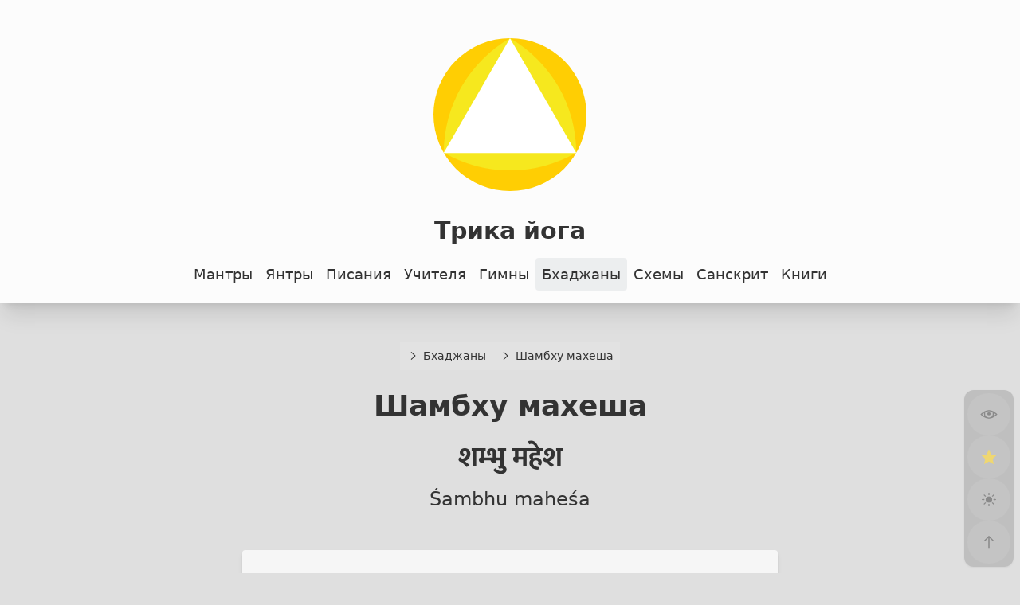

--- FILE ---
content_type: text/html; charset=utf-8
request_url: https://trikayoga.ru/bhajan/shambhu-mahesha/
body_size: 4355
content:
<!DOCTYPE html>
<html lang="en-US" dir="ltr">
  <head>
    <meta charset="utf-8">
    <meta name="viewport" content="width=device-width,initial-scale=1">
    <title>Шамбху махеша | Трика йога</title>
    <meta name="description" content="Открытое собрание мантр, янтр и писаний Трика йоги и Кашмирского шиваизма">
    <meta name="generator" content="VitePress v2.0.0-alpha.15">
    <link rel="preload stylesheet" href="/assets/style.BFIGFVXn.css" as="style">
    <link rel="preload stylesheet" href="/vp-icons.css" as="style">
    
    <script type="module" src="/assets/app.GTI7wvCP.js"></script>
    <link rel="modulepreload" href="/assets/chunks/theme.UTKxwxp_.js">
    <link rel="modulepreload" href="/assets/chunks/framework.BVeY4UVb.js">
    <link rel="modulepreload" href="/assets/chunks/audio-player.Mf5MccPT.js">
    <link rel="modulepreload" href="/assets/bhajan_shambhu-mahesha_index.md.3eqBbbpF.lean.js">
    <script id="check-dark-mode">(()=>{const e=localStorage.getItem("vitepress-theme-appearance")||"auto",a=window.matchMedia("(prefers-color-scheme: dark)").matches;(!e||e==="auto"?a:e==="dark")&&document.documentElement.classList.add("dark")})();</script>
    <script id="check-mac-os">document.documentElement.classList.toggle("mac",/Mac|iPhone|iPod|iPad/i.test(navigator.platform));</script>
    <script async defer data-website-id="e000c0f7-e9d2-4e22-be71-901889d68a9d" src="https://stat.defucc.me/script.js"></script>
    <link rel="icon" type="image/svg+xml" href="https://trikayoga.ru/img/sadvidya.svg">
    <meta name="author" content="davay42">
    <meta name="keywords" content="трика, йога, мантра, янтра, тантра, священные писания, шива, шива-сутра, бхайрава">
    <meta name="theme-color" content="#eeee22">
    <meta property="og:type" content="website">
    <meta property="og:site" content="trikayoga.ru">
    <meta property="og:site_name" content="Трика йога">
    <meta property="og:title" content="Шамбху махеша | Трика йога">
    <meta property="og:description" content="">
    <meta property="og:url" content="https://trikayoga.ru/bhajan/shambhu-mahesha/">
    <meta property="og:image" content="https://trikayoga.ru/img/trishula.png">
    <meta property="og:locale" content="ru">
    <meta name="twitter:title" content="Шамбху махеша | Трика йога">
    <meta name="twitter:description" content="">
    <meta name="twitter:card" content="summary_large_image">
    <meta name="twitter:site" content="@davay42">
    <meta name="twitter:creator" content="@davay42">
    <meta name="twitter:image" content="https://trikayoga.ru/img/trishula.png">
    <meta name="apple-mobile-web-app-status-bar-style" content="white-translucent">
    <meta name="apple-mobile-web-app-capable" content="yes">
    <meta name="HandheldFriendly" content="True">
    <meta name="MobileOptimized" content="320">
  </head>
  <body>
    <div id="app"><div class="page no-eng" data-v-76c6af6a><div class="header" data-v-76c6af6a><header data-v-76c6af6a data-v-b4523d6a><a class="no-underline mt-4 mb-4 text-center" href="/" data-v-b4523d6a><img class="w-12rem mb-8" src="/img/sadvidya.svg" data-v-b4523d6a><div class="text-3xl font-bold" data-v-b4523d6a>Трика йога</div></a></header><div class="flex flex-wrap items-center justify-center" data-v-76c6af6a data-v-a8cba5de><!--[--><a href="/mantra/" class="p-2 no-underline transition-all duration-300" data-v-b337449b>Мантры</a><a href="/yantra/" class="p-2 no-underline transition-all duration-300" data-v-b337449b>Янтры</a><a href="/texts/" class="p-2 no-underline transition-all duration-300" data-v-b337449b>Писания</a><a href="/teachers/" class="p-2 no-underline transition-all duration-300" data-v-b337449b>Учителя</a><a href="/hymns/" class="p-2 no-underline transition-all duration-300" data-v-b337449b>Гимны</a><a href="/bhajan/" class="active p-2 no-underline transition-all duration-300" data-v-b337449b>Бхаджаны</a><a href="/diagrams/" class="p-2 no-underline transition-all duration-300" data-v-b337449b>Схемы</a><a href="/sanskrit/" class="p-2 no-underline transition-all duration-300" data-v-b337449b>Санскрит</a><a href="/books/" class="p-2 no-underline transition-all duration-300" data-v-b337449b>Книги</a><!--]--></div></div><div class="content" data-v-76c6af6a><header class="mb-8" data-v-76c6af6a><div class="inline-flex flex-wrap justify-start items-stretch" data-v-76c6af6a data-v-528176c4><!--[--><a class="link" href="/bhajan/" data-v-528176c4><svg style="vertical-align:middle;" viewBox="0 0 32 32" width="1.2em" height="1.2em" class="mr-1" data-v-528176c4><path fill="currentColor" d="M22 16L12 26l-1.4-1.4l8.6-8.6l-8.6-8.6L12 6z"></path></svg><span data-v-528176c4>Бхаджаны</span></a><a class="link" href="/bhajan/shambhu-mahesha/" data-v-528176c4><svg style="vertical-align:middle;" viewBox="0 0 32 32" width="1.2em" height="1.2em" class="mr-1" data-v-528176c4><path fill="currentColor" d="M22 16L12 26l-1.4-1.4l8.6-8.6l-8.6-8.6L12 6z"></path></svg><span data-v-528176c4>Шамбху махеша</span></a><!--]--></div><h1 class="text-4xl font-bold mb-8 text-center" data-v-76c6af6a>Шамбху махеша</h1><div class="max-w-xl mx-auto sans font-bold mb-4 text-center" data-v-76c6af6a>शम्भु महेश</div><div class="max-w-xl mx-auto text-2xl mb-4 text-center" data-v-76c6af6a>Śambhu maheśa</div><div class="max-w-xl mx-auto text-xl text-center" data-v-76c6af6a></div></header><!----><div style="position:relative;" data-v-76c6af6a><div><div class="stanza"><p sans="">शम्भु महेश गौरीश सदाशिव ॐ परमेश</p><p trans="">Śambhu maheśa gaurīśa Sadāśiva oṁ parameśa</p><p>Несущий счастье великий владыка господин для богини Гаури Вечный Шива ом высший повелитель</p></div><div class="flex flex-col items-center my-8" data-v-1991b7ad><div class="box" data-v-1991b7ad><div class="text-xl pb-4" data-v-1991b7ad>Shambhu mahesha</div><audio class="rounded-xl mx-auto" controls src="/audio/Shiva-stuti-Sambu-mahesha.mp3" loop data-v-1991b7ad></audio></div></div></div></div></div><div class="flex flex-wrap items-center max-w-60ch mx-auto items-stretch" data-v-76c6af6a data-v-4bbf336b><!----><a class="link" href="/bhajan/" data-v-4bbf336b><svg style="vertical-align:middle;" viewBox="0 0 32 32" width="1.2em" height="1.2em" class="mr-1" data-v-4bbf336b><path fill="currentColor" d="M16 4L6 14l1.41 1.41L15 7.83V28h2V7.83l7.59 7.58L26 14z"></path></svg><span data-v-4bbf336b>Бхаджаны</span></a><a class="link" href="/bhajan/jyota/" data-v-4bbf336b><svg style="vertical-align:middle;" viewBox="0 0 32 32" width="1.2em" height="1.2em" class="mr-1" data-v-4bbf336b><path fill="currentColor" d="m18 6l-1.43 1.393L24.15 15H4v2h20.15l-7.58 7.573L18 26l10-10z"></path></svg><span data-v-4bbf336b>Джйота се джйота</span></a></div><footer data-v-76c6af6a data-v-c8723339><div class="flex flex-wrap justify-center" data-v-c8723339><!--[--><a href="/mantra/" class="p-2 no-underline transition-all duration-300" data-v-b337449b>Мантры</a><a href="/yantra/" class="p-2 no-underline transition-all duration-300" data-v-b337449b>Янтры</a><a href="/texts/" class="p-2 no-underline transition-all duration-300" data-v-b337449b>Писания</a><a href="/teachers/" class="p-2 no-underline transition-all duration-300" data-v-b337449b>Учителя</a><a href="/hymns/" class="p-2 no-underline transition-all duration-300" data-v-b337449b>Гимны</a><a href="/bhajan/" class="active p-2 no-underline transition-all duration-300" data-v-b337449b>Бхаджаны</a><a href="/diagrams/" class="p-2 no-underline transition-all duration-300" data-v-b337449b>Схемы</a><a href="/sanskrit/" class="p-2 no-underline transition-all duration-300" data-v-b337449b>Санскрит</a><a href="/books/" class="p-2 no-underline transition-all duration-300" data-v-b337449b>Книги</a><!--]--></div><a class="flex flex-col items-center no-underline" href="/" data-v-c8723339><div class="mt-4 font-bold text-2xl p-2" data-v-c8723339>Трика йога</div><img class="w-6rem my-4" src="/img/sadvidya.svg" data-v-c8723339></a></footer><div class="panel in-place" data-v-76c6af6a data-v-ba52bd5b><!----></div></div></div>
    <script>window.__VP_HASH_MAP__=JSON.parse("{\"404.md\":\"BYnCnltr\",\"bhajan_index.md\":\"CL45Oomr\",\"bhajan_jyota_index.md\":\"D3bxwqeY\",\"bhajan_shambhu-mahesha_index.md\":\"3eqBbbpF\",\"books_index.md\":\"BK21cXxu\",\"diagrams_36-dots_index.md\":\"BONOO2ft\",\"diagrams_creation_index.md\":\"C0pF9grT\",\"diagrams_elements_index.md\":\"ClNbxEGn\",\"diagrams_index.md\":\"C7GNJk92\",\"diagrams_shivasutra_index.md\":\"VxPKDM3-\",\"diagrams_tattvas_index.md\":\"D82c2HK3\",\"diagrams_vedic-agamic_index.md\":\"6felG878\",\"diagrams_vishva_index.md\":\"7h3EH8Qd\",\"fav.md\":\"C0aIERK8\",\"hymns_anuttarashtika_index.md\":\"DAedPmim\",\"hymns_ashtottara_index.md\":\"EEa-1EJV\",\"hymns_index.md\":\"BnFv_I0P\",\"hymns_mahimna_index.md\":\"BnfnSEIH\",\"hymns_nirvana-shatakam_index.md\":\"DQagCKkA\",\"hymns_sahasranama_index.md\":\"seFl1Mk5\",\"hymns_shadakshara_index.md\":\"Dxj33Mdx\",\"index.md\":\"CiaajBM6\",\"mantra_bija_index.md\":\"CgHyBbKv\",\"mantra_brahma_index.md\":\"BvyK0Xzd\",\"mantra_brahmarpanam_index.md\":\"B23lPT4_\",\"mantra_guru_index.md\":\"COxAwhQM\",\"mantra_index.md\":\"C3G2VHJL\",\"mantra_mahamrityunjaya_index.md\":\"pZ4-XTIR\",\"mantra_mahavakya_index.md\":\"LfYg6Sn2\",\"mantra_mula_index.md\":\"DPMjUVls\",\"mantra_namaste-astu_index.md\":\"DD_39INR\",\"mantra_panchabrahma_index.md\":\"DVM_MfDA\",\"mantra_panchakshara_index.md\":\"Dd6PjzTV\",\"mantra_pavamana_index.md\":\"DvvVQb8K\",\"mantra_purnamadah_index.md\":\"BMq4itKa\",\"mantra_shiva-dhyana_index.md\":\"Cu9qAC0L\",\"mantra_soham_index.md\":\"DH1uPGfG\",\"readme.md\":\"CuxmPTZ7\",\"sanskrit_alphabet_index.md\":\"BUlkae0H\",\"sanskrit_iast_index.md\":\"B-vaWmt0\",\"sanskrit_index.md\":\"BWixtVTA\",\"sanskrit_ligatures_index.md\":\"BrLTrMpN\",\"teachers_abhinavagupta_index.md\":\"P8BNcJ31\",\"teachers_advaita_index.md\":\"DfcYAHiL\",\"teachers_advaita_mahasaya_index.md\":\"CllDi-O1\",\"teachers_advaita_ramakrishna_index.md\":\"B-ffMpOX\",\"teachers_advaita_sarasvati_index.md\":\"Hf0iNPpH\",\"teachers_index.md\":\"CTnjU9nb\",\"teachers_lakshmana-joo_index.md\":\"C4-vrkgz\",\"teachers_muktananda_index.md\":\"DCISubO3\",\"teachers_nityananda_index.md\":\"B1-iluK_\",\"teachers_pradiipaka_index.md\":\"DQflnhMx\",\"texts_index.md\":\"K4wKKflP\",\"texts_malini-vijayottara_10_index.md\":\"laP2Zs63\",\"texts_malini-vijayottara_11_index.md\":\"D_5H807R\",\"texts_malini-vijayottara_12_index.md\":\"DRf6jZe8\",\"texts_malini-vijayottara_13_index.md\":\"_TM_Dw_c\",\"texts_malini-vijayottara_14_index.md\":\"CjW8pyq1\",\"texts_malini-vijayottara_15_index.md\":\"Dk-OhHGt\",\"texts_malini-vijayottara_16_index.md\":\"CdYMDCJq\",\"texts_malini-vijayottara_1_index.md\":\"39xL4U5z\",\"texts_malini-vijayottara_2_index.md\":\"CBjM6gTG\",\"texts_malini-vijayottara_3_index.md\":\"uI3ZAsqT\",\"texts_malini-vijayottara_4_index.md\":\"BLiReGmd\",\"texts_malini-vijayottara_5_index.md\":\"DqurRpB-\",\"texts_malini-vijayottara_6_index.md\":\"DqvPBLLV\",\"texts_malini-vijayottara_7_index.md\":\"Do0OX-rS\",\"texts_malini-vijayottara_8_index.md\":\"DBGHgE5k\",\"texts_malini-vijayottara_9_index.md\":\"D6hwf1Co\",\"texts_malini-vijayottara_index.md\":\"CEBPvUpG\",\"texts_niralamba_index.md\":\"EGME4ChD\",\"texts_panchabrahma_index.md\":\"CcUMeGHF\",\"texts_paramarthasara_index.md\":\"Cgl2jHLR\",\"texts_pratyabhijnya_index.md\":\"DfD9sP6C\",\"texts_shattrimshattattva_index.md\":\"U-6rD7eJ\",\"texts_shiva-sutra-vimarshini_1_11_index.md\":\"BEd2h0NF\",\"texts_shiva-sutra-vimarshini_1_12_index.md\":\"2PAEUu2-\",\"texts_shiva-sutra-vimarshini_1_13_index.md\":\"BDyWgnZr\",\"texts_shiva-sutra-vimarshini_1_14_index.md\":\"CVOmBqmn\",\"texts_shiva-sutra-vimarshini_1_15_index.md\":\"FZ4RKCeF\",\"texts_shiva-sutra-vimarshini_1_16-22_index.md\":\"C8BWWEFx\",\"texts_shiva-sutra-vimarshini_1_1_index.md\":\"5FWoS_1B\",\"texts_shiva-sutra-vimarshini_1_2_index.md\":\"Bw2-Yvhc\",\"texts_shiva-sutra-vimarshini_1_3_index.md\":\"DrxD2goS\",\"texts_shiva-sutra-vimarshini_1_4_index.md\":\"C1eVnpcx\",\"texts_shiva-sutra-vimarshini_1_5_index.md\":\"Dl7V9je0\",\"texts_shiva-sutra-vimarshini_1_6_index.md\":\"BTgHDPW9\",\"texts_shiva-sutra-vimarshini_1_7_index.md\":\"BvjuqU7G\",\"texts_shiva-sutra-vimarshini_1_8-10_index.md\":\"z7rVvdCH\",\"texts_shiva-sutra-vimarshini_1_index.md\":\"CyOZiOLd\",\"texts_shiva-sutra-vimarshini_1_start_index.md\":\"B62ALdrx\",\"texts_shiva-sutra-vimarshini_2_10_index.md\":\"B_d-d1D6\",\"texts_shiva-sutra-vimarshini_2_1_index.md\":\"DFiRqmzA\",\"texts_shiva-sutra-vimarshini_2_2_index.md\":\"CUEF-v4k\",\"texts_shiva-sutra-vimarshini_2_3_index.md\":\"BJ3F9eTo\",\"texts_shiva-sutra-vimarshini_2_4_index.md\":\"uik1qBtU\",\"texts_shiva-sutra-vimarshini_2_5_index.md\":\"D1hOANGA\",\"texts_shiva-sutra-vimarshini_2_6_index.md\":\"nXsLwjGP\",\"texts_shiva-sutra-vimarshini_2_7_index.md\":\"NhmFzGj-\",\"texts_shiva-sutra-vimarshini_2_8_index.md\":\"vkV-XLqZ\",\"texts_shiva-sutra-vimarshini_2_9_index.md\":\"uzMz1qpn\",\"texts_shiva-sutra-vimarshini_2_index.md\":\"BAY8cbb1\",\"texts_shiva-sutra-vimarshini_3_1-2_index.md\":\"BitEty2Z\",\"texts_shiva-sutra-vimarshini_3_10-11_index.md\":\"DOgff_Uy\",\"texts_shiva-sutra-vimarshini_3_12-14_index.md\":\"DnwjuMRO\",\"texts_shiva-sutra-vimarshini_3_15-16_index.md\":\"DLQ0CdDr\",\"texts_shiva-sutra-vimarshini_3_17-18_index.md\":\"C5_xkVHv\",\"texts_shiva-sutra-vimarshini_3_19_index.md\":\"Hgc0ofOA\",\"texts_shiva-sutra-vimarshini_3_20_index.md\":\"BUcHuDTu\",\"texts_shiva-sutra-vimarshini_3_21-22_index.md\":\"CeSd12l9\",\"texts_shiva-sutra-vimarshini_3_23_index.md\":\"C71S4owp\",\"texts_shiva-sutra-vimarshini_3_24_index.md\":\"DZ16gJca\",\"texts_shiva-sutra-vimarshini_3_25-26_index.md\":\"DheGZpEP\",\"texts_shiva-sutra-vimarshini_3_27-28_index.md\":\"BPHb9VTT\",\"texts_shiva-sutra-vimarshini_3_29-30_index.md\":\"C1hRZaU7\",\"texts_shiva-sutra-vimarshini_3_3-4_index.md\":\"CAUcKVmu\",\"texts_shiva-sutra-vimarshini_3_31-33_index.md\":\"DFw_yVgz\",\"texts_shiva-sutra-vimarshini_3_34-40_index.md\":\"C2YtFvwp\",\"texts_shiva-sutra-vimarshini_3_40-45_index.md\":\"DDLoOFwd\",\"texts_shiva-sutra-vimarshini_3_5_index.md\":\"DdGWiI1Z\",\"texts_shiva-sutra-vimarshini_3_6_index.md\":\"h51KQnVL\",\"texts_shiva-sutra-vimarshini_3_7_index.md\":\"vVYSoNRF\",\"texts_shiva-sutra-vimarshini_3_8-9_index.md\":\"BE-dqRha\",\"texts_shiva-sutra-vimarshini_3_index.md\":\"Cm5u6gd9\",\"texts_shiva-sutra-vimarshini_index.md\":\"BV3JEe6w\",\"texts_shiva-sutra_index.md\":\"BQWjBNH6\",\"texts_spanda-karika_index.md\":\"B75EXUEq\",\"texts_vijnyana-bhairava_index.md\":\"BHcp8NQF\",\"yantra_index.md\":\"DeYSKUfk\",\"yantra_parabrahman_index.md\":\"BJAYgHyj\",\"yantra_paramatman_index.md\":\"Cy6yZvUQ\",\"yantra_pramahamsa_index.md\":\"PwCGiLSb\",\"yantra_saccidananda_index.md\":\"C_Kg9tQz\",\"yantra_santana_index.md\":\"CASpVNGh\",\"yantra_sarveshamatma_index.md\":\"D5zpk2pT\",\"yantra_svarupaspanda_index.md\":\"ZqUDxkLT\",\"yantra_vishvam-unmilayati_index.md\":\"D3V5Eyhx\"}");window.__VP_SITE_DATA__=JSON.parse("{\"lang\":\"en-US\",\"dir\":\"ltr\",\"title\":\"Трика йога\",\"description\":\"Открытое собрание мантр, янтр и писаний Трика йоги и Кашмирского шиваизма\",\"base\":\"/\",\"head\":[],\"router\":{\"prefetchLinks\":true},\"appearance\":true,\"themeConfig\":{\"repo\":\"\",\"logo\":\"/img/sadvidya.svg\"},\"locales\":{},\"scrollOffset\":134,\"cleanUrls\":false,\"additionalConfig\":{}}");</script>
    
  </body>
</html>

--- FILE ---
content_type: application/javascript; charset=utf-8
request_url: https://trikayoga.ru/assets/chunks/framework.BVeY4UVb.js
body_size: 44327
content:
function xn(t){const e=Object.create(null);for(const s of t.split(","))e[s]=1;return s=>s in e}const et={},Ne=[],$t=()=>{},$i=()=>!1,ts=t=>t.charCodeAt(0)===111&&t.charCodeAt(1)===110&&(t.charCodeAt(2)>122||t.charCodeAt(2)<97),Tn=t=>t.startsWith("onUpdate:"),ct=Object.assign,An=(t,e)=>{const s=t.indexOf(e);s>-1&&t.splice(s,1)},vo=Object.prototype.hasOwnProperty,q=(t,e)=>vo.call(t,e),U=Array.isArray,De=t=>Ts(t)==="[object Map]",Fi=t=>Ts(t)==="[object Set]",W=t=>typeof t=="function",at=t=>typeof t=="string",ae=t=>typeof t=="symbol",st=t=>t!==null&&typeof t=="object",Bi=t=>(st(t)||W(t))&&W(t.then)&&W(t.catch),Ui=Object.prototype.toString,Ts=t=>Ui.call(t),No=t=>Ts(t).slice(8,-1),Yi=t=>Ts(t)==="[object Object]",As=t=>at(t)&&t!=="NaN"&&t[0]!=="-"&&""+parseInt(t,10)===t,Se=xn(",key,ref,ref_for,ref_key,onVnodeBeforeMount,onVnodeMounted,onVnodeBeforeUpdate,onVnodeUpdated,onVnodeBeforeUnmount,onVnodeUnmounted"),Es=t=>{const e=Object.create(null);return(s=>e[s]||(e[s]=t(s)))},Do=/-\w/g,xt=Es(t=>t.replace(Do,e=>e.slice(1).toUpperCase())),So=/\B([A-Z])/g,Le=Es(t=>t.replace(So,"-$1").toLowerCase()),zs=Es(t=>t.charAt(0).toUpperCase()+t.slice(1)),Ks=Es(t=>t?`on${zs(t)}`:""),ie=(t,e)=>!Object.is(t,e),Xs=(t,...e)=>{for(let s=0;s<t.length;s++)t[s](...e)},Wi=(t,e,s,n=!1)=>{Object.defineProperty(t,e,{configurable:!0,enumerable:!1,writable:n,value:s})},xo=t=>{const e=parseFloat(t);return isNaN(e)?t:e},To=t=>{const e=at(t)?Number(t):NaN;return isNaN(e)?t:e};let qn;const Os=()=>qn||(qn=typeof globalThis<"u"?globalThis:typeof self<"u"?self:typeof window<"u"?window:typeof global<"u"?global:{});function En(t){if(U(t)){const e={};for(let s=0;s<t.length;s++){const n=t[s],i=at(n)?Oo(n):En(n);if(i)for(const r in i)e[r]=i[r]}return e}else if(at(t)||st(t))return t}const Ao=/;(?![^(]*\))/g,Eo=/:([^]+)/,zo=/\/\*[^]*?\*\//g;function Oo(t){const e={};return t.replace(zo,"").split(Ao).forEach(s=>{if(s){const n=s.split(Eo);n.length>1&&(e[n[0].trim()]=n[1].trim())}}),e}function zn(t){let e="";if(at(t))e=t;else if(U(t))for(let s=0;s<t.length;s++){const n=zn(t[s]);n&&(e+=n+" ")}else if(st(t))for(const s in t)t[s]&&(e+=s+" ");return e.trim()}const Po="itemscope,allowfullscreen,formnovalidate,ismap,nomodule,novalidate,readonly",Ro=xn(Po);function Gi(t){return!!t||t===""}const Zi=t=>!!(t&&t.__v_isRef===!0),ko=t=>at(t)?t:t==null?"":U(t)||st(t)&&(t.toString===Ui||!W(t.toString))?Zi(t)?ko(t.value):JSON.stringify(t,Vi,2):String(t),Vi=(t,e)=>Zi(e)?Vi(t,e.value):De(e)?{[`Map(${e.size})`]:[...e.entries()].reduce((s,[n,i],r)=>(s[Js(n,r)+" =>"]=i,s),{})}:Fi(e)?{[`Set(${e.size})`]:[...e.values()].map(s=>Js(s))}:ae(e)?Js(e):st(e)&&!U(e)&&!Yi(e)?String(e):e,Js=(t,e="")=>{var s;return ae(t)?`Symbol(${(s=t.description)!=null?s:e})`:t};let yt;class Ho{constructor(e=!1){this.detached=e,this._active=!0,this._on=0,this.effects=[],this.cleanups=[],this._isPaused=!1,this.parent=yt,!e&&yt&&(this.index=(yt.scopes||(yt.scopes=[])).push(this)-1)}get active(){return this._active}pause(){if(this._active){this._isPaused=!0;let e,s;if(this.scopes)for(e=0,s=this.scopes.length;e<s;e++)this.scopes[e].pause();for(e=0,s=this.effects.length;e<s;e++)this.effects[e].pause()}}resume(){if(this._active&&this._isPaused){this._isPaused=!1;let e,s;if(this.scopes)for(e=0,s=this.scopes.length;e<s;e++)this.scopes[e].resume();for(e=0,s=this.effects.length;e<s;e++)this.effects[e].resume()}}run(e){if(this._active){const s=yt;try{return yt=this,e()}finally{yt=s}}}on(){++this._on===1&&(this.prevScope=yt,yt=this)}off(){this._on>0&&--this._on===0&&(yt=this.prevScope,this.prevScope=void 0)}stop(e){if(this._active){this._active=!1;let s,n;for(s=0,n=this.effects.length;s<n;s++)this.effects[s].stop();for(this.effects.length=0,s=0,n=this.cleanups.length;s<n;s++)this.cleanups[s]();if(this.cleanups.length=0,this.scopes){for(s=0,n=this.scopes.length;s<n;s++)this.scopes[s].stop(!0);this.scopes.length=0}if(!this.detached&&this.parent&&!e){const i=this.parent.scopes.pop();i&&i!==this&&(this.parent.scopes[this.index]=i,i.index=this.index)}this.parent=void 0}}}function Qi(){return yt}let it;const qs=new WeakSet;class Ki{constructor(e){this.fn=e,this.deps=void 0,this.depsTail=void 0,this.flags=5,this.next=void 0,this.cleanup=void 0,this.scheduler=void 0,yt&&yt.active&&yt.effects.push(this)}pause(){this.flags|=64}resume(){this.flags&64&&(this.flags&=-65,qs.has(this)&&(qs.delete(this),this.trigger()))}notify(){this.flags&2&&!(this.flags&32)||this.flags&8||Ji(this)}run(){if(!(this.flags&1))return this.fn();this.flags|=2,ti(this),qi(this);const e=it,s=At;it=this,At=!0;try{return this.fn()}finally{tr(this),it=e,At=s,this.flags&=-3}}stop(){if(this.flags&1){for(let e=this.deps;e;e=e.nextDep)Rn(e);this.deps=this.depsTail=void 0,ti(this),this.onStop&&this.onStop(),this.flags&=-2}}trigger(){this.flags&64?qs.add(this):this.scheduler?this.scheduler():this.runIfDirty()}runIfDirty(){mn(this)&&this.run()}get dirty(){return mn(this)}}let Xi=0,Ue,Ye;function Ji(t,e=!1){if(t.flags|=8,e){t.next=Ye,Ye=t;return}t.next=Ue,Ue=t}function On(){Xi++}function Pn(){if(--Xi>0)return;if(Ye){let e=Ye;for(Ye=void 0;e;){const s=e.next;e.next=void 0,e.flags&=-9,e=s}}let t;for(;Ue;){let e=Ue;for(Ue=void 0;e;){const s=e.next;if(e.next=void 0,e.flags&=-9,e.flags&1)try{e.trigger()}catch(n){t||(t=n)}e=s}}if(t)throw t}function qi(t){for(let e=t.deps;e;e=e.nextDep)e.version=-1,e.prevActiveLink=e.dep.activeLink,e.dep.activeLink=e}function tr(t){let e,s=t.depsTail,n=s;for(;n;){const i=n.prevDep;n.version===-1?(n===s&&(s=i),Rn(n),$o(n)):e=n,n.dep.activeLink=n.prevActiveLink,n.prevActiveLink=void 0,n=i}t.deps=e,t.depsTail=s}function mn(t){for(let e=t.deps;e;e=e.nextDep)if(e.dep.version!==e.version||e.dep.computed&&(er(e.dep.computed)||e.dep.version!==e.version))return!0;return!!t._dirty}function er(t){if(t.flags&4&&!(t.flags&16)||(t.flags&=-17,t.globalVersion===Ve)||(t.globalVersion=Ve,!t.isSSR&&t.flags&128&&(!t.deps&&!t._dirty||!mn(t))))return;t.flags|=2;const e=t.dep,s=it,n=At;it=t,At=!0;try{qi(t);const i=t.fn(t._value);(e.version===0||ie(i,t._value))&&(t.flags|=128,t._value=i,e.version++)}catch(i){throw e.version++,i}finally{it=s,At=n,tr(t),t.flags&=-3}}function Rn(t,e=!1){const{dep:s,prevSub:n,nextSub:i}=t;if(n&&(n.nextSub=i,t.prevSub=void 0),i&&(i.prevSub=n,t.nextSub=void 0),s.subs===t&&(s.subs=n,!n&&s.computed)){s.computed.flags&=-5;for(let r=s.computed.deps;r;r=r.nextDep)Rn(r,!0)}!e&&!--s.sc&&s.map&&s.map.delete(s.key)}function $o(t){const{prevDep:e,nextDep:s}=t;e&&(e.nextDep=s,t.prevDep=void 0),s&&(s.prevDep=e,t.nextDep=void 0)}let At=!0;const sr=[];function Vt(){sr.push(At),At=!1}function Qt(){const t=sr.pop();At=t===void 0?!0:t}function ti(t){const{cleanup:e}=t;if(t.cleanup=void 0,e){const s=it;it=void 0;try{e()}finally{it=s}}}let Ve=0;class Fo{constructor(e,s){this.sub=e,this.dep=s,this.version=s.version,this.nextDep=this.prevDep=this.nextSub=this.prevSub=this.prevActiveLink=void 0}}class Ps{constructor(e){this.computed=e,this.version=0,this.activeLink=void 0,this.subs=void 0,this.map=void 0,this.key=void 0,this.sc=0,this.__v_skip=!0}track(e){if(!it||!At||it===this.computed)return;let s=this.activeLink;if(s===void 0||s.sub!==it)s=this.activeLink=new Fo(it,this),it.deps?(s.prevDep=it.depsTail,it.depsTail.nextDep=s,it.depsTail=s):it.deps=it.depsTail=s,nr(s);else if(s.version===-1&&(s.version=this.version,s.nextDep)){const n=s.nextDep;n.prevDep=s.prevDep,s.prevDep&&(s.prevDep.nextDep=n),s.prevDep=it.depsTail,s.nextDep=void 0,it.depsTail.nextDep=s,it.depsTail=s,it.deps===s&&(it.deps=n)}return s}trigger(e){this.version++,Ve++,this.notify(e)}notify(e){On();try{for(let s=this.subs;s;s=s.prevSub)s.sub.notify()&&s.sub.dep.notify()}finally{Pn()}}}function nr(t){if(t.dep.sc++,t.sub.flags&4){const e=t.dep.computed;if(e&&!t.dep.subs){e.flags|=20;for(let n=e.deps;n;n=n.nextDep)nr(n)}const s=t.dep.subs;s!==t&&(t.prevSub=s,s&&(s.nextSub=t)),t.dep.subs=t}}const ys=new WeakMap,he=Symbol(""),Mn=Symbol(""),Qe=Symbol("");function pt(t,e,s){if(At&&it){let n=ys.get(t);n||ys.set(t,n=new Map);let i=n.get(s);i||(n.set(s,i=new Ps),i.map=n,i.key=s),i.track()}}function Gt(t,e,s,n,i,r){const o=ys.get(t);if(!o){Ve++;return}const a=l=>{l&&l.trigger()};if(On(),e==="clear")o.forEach(a);else{const l=U(t),f=l&&As(s);if(l&&s==="length"){const c=Number(n);o.forEach((p,M)=>{(M==="length"||M===Qe||!ae(M)&&M>=c)&&a(p)})}else switch((s!==void 0||o.has(void 0))&&a(o.get(s)),f&&a(o.get(Qe)),e){case"add":l?f&&a(o.get("length")):(a(o.get(he)),De(t)&&a(o.get(Mn)));break;case"delete":l||(a(o.get(he)),De(t)&&a(o.get(Mn)));break;case"set":De(t)&&a(o.get(he));break}}Pn()}function Bo(t,e){const s=ys.get(t);return s&&s.get(e)}function be(t){const e=J(t);return e===t?e:(pt(e,"iterate",Qe),vt(t)?e:e.map(Et))}function Rs(t){return pt(t=J(t),"iterate",Qe),t}function te(t,e){return Kt(t)?re(t)?ze(Et(e)):ze(e):Et(e)}const Uo={__proto__:null,[Symbol.iterator](){return tn(this,Symbol.iterator,t=>te(this,t))},concat(...t){return be(this).concat(...t.map(e=>U(e)?be(e):e))},entries(){return tn(this,"entries",t=>(t[1]=te(this,t[1]),t))},every(t,e){return Ut(this,"every",t,e,void 0,arguments)},filter(t,e){return Ut(this,"filter",t,e,s=>s.map(n=>te(this,n)),arguments)},find(t,e){return Ut(this,"find",t,e,s=>te(this,s),arguments)},findIndex(t,e){return Ut(this,"findIndex",t,e,void 0,arguments)},findLast(t,e){return Ut(this,"findLast",t,e,s=>te(this,s),arguments)},findLastIndex(t,e){return Ut(this,"findLastIndex",t,e,void 0,arguments)},forEach(t,e){return Ut(this,"forEach",t,e,void 0,arguments)},includes(...t){return en(this,"includes",t)},indexOf(...t){return en(this,"indexOf",t)},join(t){return be(this).join(t)},lastIndexOf(...t){return en(this,"lastIndexOf",t)},map(t,e){return Ut(this,"map",t,e,void 0,arguments)},pop(){return He(this,"pop")},push(...t){return He(this,"push",t)},reduce(t,...e){return ei(this,"reduce",t,e)},reduceRight(t,...e){return ei(this,"reduceRight",t,e)},shift(){return He(this,"shift")},some(t,e){return Ut(this,"some",t,e,void 0,arguments)},splice(...t){return He(this,"splice",t)},toReversed(){return be(this).toReversed()},toSorted(t){return be(this).toSorted(t)},toSpliced(...t){return be(this).toSpliced(...t)},unshift(...t){return He(this,"unshift",t)},values(){return tn(this,"values",t=>te(this,t))}};function tn(t,e,s){const n=Rs(t),i=n[e]();return n!==t&&!vt(t)&&(i._next=i.next,i.next=()=>{const r=i._next();return r.done||(r.value=s(r.value)),r}),i}const Yo=Array.prototype;function Ut(t,e,s,n,i,r){const o=Rs(t),a=o!==t&&!vt(t),l=o[e];if(l!==Yo[e]){const p=l.apply(t,r);return a?Et(p):p}let f=s;o!==t&&(a?f=function(p,M){return s.call(this,te(t,p),M,t)}:s.length>2&&(f=function(p,M){return s.call(this,p,M,t)}));const c=l.call(o,f,n);return a&&i?i(c):c}function ei(t,e,s,n){const i=Rs(t);let r=s;return i!==t&&(vt(t)?s.length>3&&(r=function(o,a,l){return s.call(this,o,a,l,t)}):r=function(o,a,l){return s.call(this,o,te(t,a),l,t)}),i[e](r,...n)}function en(t,e,s){const n=J(t);pt(n,"iterate",Qe);const i=n[e](...s);return(i===-1||i===!1)&&Hs(s[0])?(s[0]=J(s[0]),n[e](...s)):i}function He(t,e,s=[]){Vt(),On();const n=J(t)[e].apply(t,s);return Pn(),Qt(),n}const Wo=xn("__proto__,__v_isRef,__isVue"),ir=new Set(Object.getOwnPropertyNames(Symbol).filter(t=>t!=="arguments"&&t!=="caller").map(t=>Symbol[t]).filter(ae));function Go(t){ae(t)||(t=String(t));const e=J(this);return pt(e,"has",t),e.hasOwnProperty(t)}class rr{constructor(e=!1,s=!1){this._isReadonly=e,this._isShallow=s}get(e,s,n){if(s==="__v_skip")return e.__v_skip;const i=this._isReadonly,r=this._isShallow;if(s==="__v_isReactive")return!i;if(s==="__v_isReadonly")return i;if(s==="__v_isShallow")return r;if(s==="__v_raw")return n===(i?r?sa:cr:r?lr:ar).get(e)||Object.getPrototypeOf(e)===Object.getPrototypeOf(n)?e:void 0;const o=U(e);if(!i){let l;if(o&&(l=Uo[s]))return l;if(s==="hasOwnProperty")return Go}const a=Reflect.get(e,s,lt(e)?e:n);if((ae(s)?ir.has(s):Wo(s))||(i||pt(e,"get",s),r))return a;if(lt(a)){const l=o&&As(s)?a:a.value;return i&&st(l)?Ee(l):l}return st(a)?i?Ee(a):ks(a):a}}class or extends rr{constructor(e=!1){super(!1,e)}set(e,s,n,i){let r=e[s];const o=U(e)&&As(s);if(!this._isShallow){const f=Kt(r);if(!vt(n)&&!Kt(n)&&(r=J(r),n=J(n)),!o&&lt(r)&&!lt(n))return f||(r.value=n),!0}const a=o?Number(s)<e.length:q(e,s),l=Reflect.set(e,s,n,lt(e)?e:i);return e===J(i)&&(a?ie(n,r)&&Gt(e,"set",s,n):Gt(e,"add",s,n)),l}deleteProperty(e,s){const n=q(e,s);e[s];const i=Reflect.deleteProperty(e,s);return i&&n&&Gt(e,"delete",s,void 0),i}has(e,s){const n=Reflect.has(e,s);return(!ae(s)||!ir.has(s))&&pt(e,"has",s),n}ownKeys(e){return pt(e,"iterate",U(e)?"length":he),Reflect.ownKeys(e)}}class Zo extends rr{constructor(e=!1){super(!0,e)}set(e,s){return!0}deleteProperty(e,s){return!0}}const Vo=new or,Qo=new Zo,Ko=new or(!0);const wn=t=>t,rs=t=>Reflect.getPrototypeOf(t);function Xo(t,e,s){return function(...n){const i=this.__v_raw,r=J(i),o=De(r),a=t==="entries"||t===Symbol.iterator&&o,l=t==="keys"&&o,f=i[t](...n),c=s?wn:e?ze:Et;return!e&&pt(r,"iterate",l?Mn:he),{next(){const{value:p,done:M}=f.next();return M?{value:p,done:M}:{value:a?[c(p[0]),c(p[1])]:c(p),done:M}},[Symbol.iterator](){return this}}}}function os(t){return function(...e){return t==="delete"?!1:t==="clear"?void 0:this}}function Jo(t,e){const s={get(i){const r=this.__v_raw,o=J(r),a=J(i);t||(ie(i,a)&&pt(o,"get",i),pt(o,"get",a));const{has:l}=rs(o),f=e?wn:t?ze:Et;if(l.call(o,i))return f(r.get(i));if(l.call(o,a))return f(r.get(a));r!==o&&r.get(i)},get size(){const i=this.__v_raw;return!t&&pt(J(i),"iterate",he),i.size},has(i){const r=this.__v_raw,o=J(r),a=J(i);return t||(ie(i,a)&&pt(o,"has",i),pt(o,"has",a)),i===a?r.has(i):r.has(i)||r.has(a)},forEach(i,r){const o=this,a=o.__v_raw,l=J(a),f=e?wn:t?ze:Et;return!t&&pt(l,"iterate",he),a.forEach((c,p)=>i.call(r,f(c),f(p),o))}};return ct(s,t?{add:os("add"),set:os("set"),delete:os("delete"),clear:os("clear")}:{add(i){!e&&!vt(i)&&!Kt(i)&&(i=J(i));const r=J(this);return rs(r).has.call(r,i)||(r.add(i),Gt(r,"add",i,i)),this},set(i,r){!e&&!vt(r)&&!Kt(r)&&(r=J(r));const o=J(this),{has:a,get:l}=rs(o);let f=a.call(o,i);f||(i=J(i),f=a.call(o,i));const c=l.call(o,i);return o.set(i,r),f?ie(r,c)&&Gt(o,"set",i,r):Gt(o,"add",i,r),this},delete(i){const r=J(this),{has:o,get:a}=rs(r);let l=o.call(r,i);l||(i=J(i),l=o.call(r,i)),a&&a.call(r,i);const f=r.delete(i);return l&&Gt(r,"delete",i,void 0),f},clear(){const i=J(this),r=i.size!==0,o=i.clear();return r&&Gt(i,"clear",void 0,void 0),o}}),["keys","values","entries",Symbol.iterator].forEach(i=>{s[i]=Xo(i,t,e)}),s}function kn(t,e){const s=Jo(t,e);return(n,i,r)=>i==="__v_isReactive"?!t:i==="__v_isReadonly"?t:i==="__v_raw"?n:Reflect.get(q(s,i)&&i in n?s:n,i,r)}const qo={get:kn(!1,!1)},ta={get:kn(!1,!0)},ea={get:kn(!0,!1)};const ar=new WeakMap,lr=new WeakMap,cr=new WeakMap,sa=new WeakMap;function na(t){switch(t){case"Object":case"Array":return 1;case"Map":case"Set":case"WeakMap":case"WeakSet":return 2;default:return 0}}function ia(t){return t.__v_skip||!Object.isExtensible(t)?0:na(No(t))}function ks(t){return Kt(t)?t:Hn(t,!1,Vo,qo,ar)}function ra(t){return Hn(t,!1,Ko,ta,lr)}function Ee(t){return Hn(t,!0,Qo,ea,cr)}function Hn(t,e,s,n,i){if(!st(t)||t.__v_raw&&!(e&&t.__v_isReactive))return t;const r=ia(t);if(r===0)return t;const o=i.get(t);if(o)return o;const a=new Proxy(t,r===2?n:s);return i.set(t,a),a}function re(t){return Kt(t)?re(t.__v_raw):!!(t&&t.__v_isReactive)}function Kt(t){return!!(t&&t.__v_isReadonly)}function vt(t){return!!(t&&t.__v_isShallow)}function Hs(t){return t?!!t.__v_raw:!1}function J(t){const e=t&&t.__v_raw;return e?J(e):t}function ms(t){return!q(t,"__v_skip")&&Object.isExtensible(t)&&Wi(t,"__v_skip",!0),t}const Et=t=>st(t)?ks(t):t,ze=t=>st(t)?Ee(t):t;function lt(t){return t?t.__v_isRef===!0:!1}function ge(t){return ur(t,!1)}function me(t){return ur(t,!0)}function ur(t,e){return lt(t)?t:new oa(t,e)}class oa{constructor(e,s){this.dep=new Ps,this.__v_isRef=!0,this.__v_isShallow=!1,this._rawValue=s?e:J(e),this._value=s?e:Et(e),this.__v_isShallow=s}get value(){return this.dep.track(),this._value}set value(e){const s=this._rawValue,n=this.__v_isShallow||vt(e)||Kt(e);e=n?e:J(e),ie(e,s)&&(this._rawValue=e,this._value=n?e:Et(e),this.dep.trigger())}}function $s(t){return lt(t)?t.value:t}function Ft(t){return W(t)?t():$s(t)}const aa={get:(t,e,s)=>e==="__v_raw"?t:$s(Reflect.get(t,e,s)),set:(t,e,s,n)=>{const i=t[e];return lt(i)&&!lt(s)?(i.value=s,!0):Reflect.set(t,e,s,n)}};function fr(t){return re(t)?t:new Proxy(t,aa)}class la{constructor(e){this.__v_isRef=!0,this._value=void 0;const s=this.dep=new Ps,{get:n,set:i}=e(s.track.bind(s),s.trigger.bind(s));this._get=n,this._set=i}get value(){return this._value=this._get()}set value(e){this._set(e)}}function ca(t){return new la(t)}class ua{constructor(e,s,n){this._object=e,this._key=s,this._defaultValue=n,this.__v_isRef=!0,this._value=void 0,this._raw=J(e);let i=!0,r=e;if(!U(e)||!As(String(s)))do i=!Hs(r)||vt(r);while(i&&(r=r.__v_raw));this._shallow=i}get value(){let e=this._object[this._key];return this._shallow&&(e=$s(e)),this._value=e===void 0?this._defaultValue:e}set value(e){if(this._shallow&&lt(this._raw[this._key])){const s=this._object[this._key];if(lt(s)){s.value=e;return}}this._object[this._key]=e}get dep(){return Bo(this._raw,this._key)}}class fa{constructor(e){this._getter=e,this.__v_isRef=!0,this.__v_isReadonly=!0,this._value=void 0}get value(){return this._value=this._getter()}}function da(t,e,s){return lt(t)?t:W(t)?new fa(t):st(t)&&arguments.length>1?pa(t,e,s):ge(t)}function pa(t,e,s){return new ua(t,e,s)}class ha{constructor(e,s,n){this.fn=e,this.setter=s,this._value=void 0,this.dep=new Ps(this),this.__v_isRef=!0,this.deps=void 0,this.depsTail=void 0,this.flags=16,this.globalVersion=Ve-1,this.next=void 0,this.effect=this,this.__v_isReadonly=!s,this.isSSR=n}notify(){if(this.flags|=16,!(this.flags&8)&&it!==this)return Ji(this,!0),!0}get value(){const e=this.dep.track();return er(this),e&&(e.version=this.dep.version),this._value}set value(e){this.setter&&this.setter(e)}}function ga(t,e,s=!1){let n,i;return W(t)?n=t:(n=t.get,i=t.set),new ha(n,i,s)}const as={},_s=new WeakMap;let fe;function ma(t,e=!1,s=fe){if(s){let n=_s.get(s);n||_s.set(s,n=[]),n.push(t)}}function Ma(t,e,s=et){const{immediate:n,deep:i,once:r,scheduler:o,augmentJob:a,call:l}=s,f=h=>i?h:vt(h)||i===!1||i===0?Zt(h,1):Zt(h);let c,p,M,y,A=!1,E=!1;if(lt(t)?(p=()=>t.value,A=vt(t)):re(t)?(p=()=>f(t),A=!0):U(t)?(E=!0,A=t.some(h=>re(h)||vt(h)),p=()=>t.map(h=>{if(lt(h))return h.value;if(re(h))return f(h);if(W(h))return l?l(h,2):h()})):W(t)?e?p=l?()=>l(t,2):t:p=()=>{if(M){Vt();try{M()}finally{Qt()}}const h=fe;fe=c;try{return l?l(t,3,[y]):t(y)}finally{fe=h}}:p=$t,e&&i){const h=p,v=i===!0?1/0:i;p=()=>Zt(h(),v)}const K=Qi(),R=()=>{c.stop(),K&&K.active&&An(K.effects,c)};if(r&&e){const h=e;e=(...v)=>{h(...v),R()}}let Z=E?new Array(t.length).fill(as):as;const g=h=>{if(!(!(c.flags&1)||!c.dirty&&!h))if(e){const v=c.run();if(i||A||(E?v.some((k,B)=>ie(k,Z[B])):ie(v,Z))){M&&M();const k=fe;fe=c;try{const B=[v,Z===as?void 0:E&&Z[0]===as?[]:Z,y];Z=v,l?l(e,3,B):e(...B)}finally{fe=k}}}else c.run()};return a&&a(g),c=new Ki(p),c.scheduler=o?()=>o(g,!1):g,y=h=>ma(h,!1,c),M=c.onStop=()=>{const h=_s.get(c);if(h){if(l)l(h,4);else for(const v of h)v();_s.delete(c)}},e?n?g(!0):Z=c.run():o?o(g.bind(null,!0),!0):c.run(),R.pause=c.pause.bind(c),R.resume=c.resume.bind(c),R.stop=R,R}function Zt(t,e=1/0,s){if(e<=0||!st(t)||t.__v_skip||(s=s||new Map,(s.get(t)||0)>=e))return t;if(s.set(t,e),e--,lt(t))Zt(t.value,e,s);else if(U(t))for(let n=0;n<t.length;n++)Zt(t[n],e,s);else if(Fi(t)||De(t))t.forEach(n=>{Zt(n,e,s)});else if(Yi(t)){for(const n in t)Zt(t[n],e,s);for(const n of Object.getOwnPropertySymbols(t))Object.prototype.propertyIsEnumerable.call(t,n)&&Zt(t[n],e,s)}return t}function es(t,e,s,n){try{return n?t(...n):t()}catch(i){Fs(i,e,s)}}function zt(t,e,s,n){if(W(t)){const i=es(t,e,s,n);return i&&Bi(i)&&i.catch(r=>{Fs(r,e,s)}),i}if(U(t)){const i=[];for(let r=0;r<t.length;r++)i.push(zt(t[r],e,s,n));return i}}function Fs(t,e,s,n=!0){const i=e?e.vnode:null,{errorHandler:r,throwUnhandledErrorInProduction:o}=e&&e.appContext.config||et;if(e){let a=e.parent;const l=e.proxy,f=`https://vuejs.org/error-reference/#runtime-${s}`;for(;a;){const c=a.ec;if(c){for(let p=0;p<c.length;p++)if(c[p](t,l,f)===!1)return}a=a.parent}if(r){Vt(),es(r,null,10,[t,l,f]),Qt();return}}wa(t,s,i,n,o)}function wa(t,e,s,n=!0,i=!1){if(i)throw t;console.error(t)}const Mt=[];let kt=-1;const xe=[];let ee=null,ve=0;const dr=Promise.resolve();let Ls=null;function Bs(t){const e=Ls||dr;return t?e.then(this?t.bind(this):t):e}function ya(t){let e=kt+1,s=Mt.length;for(;e<s;){const n=e+s>>>1,i=Mt[n],r=Ke(i);r<t||r===t&&i.flags&2?e=n+1:s=n}return e}function $n(t){if(!(t.flags&1)){const e=Ke(t),s=Mt[Mt.length-1];!s||!(t.flags&2)&&e>=Ke(s)?Mt.push(t):Mt.splice(ya(e),0,t),t.flags|=1,pr()}}function pr(){Ls||(Ls=dr.then(hr))}function _a(t){U(t)?xe.push(...t):ee&&t.id===-1?ee.splice(ve+1,0,t):t.flags&1||(xe.push(t),t.flags|=1),pr()}function si(t,e,s=kt+1){for(;s<Mt.length;s++){const n=Mt[s];if(n&&n.flags&2){if(t&&n.id!==t.uid)continue;Mt.splice(s,1),s--,n.flags&4&&(n.flags&=-2),n(),n.flags&4||(n.flags&=-2)}}}function Cs(t){if(xe.length){const e=[...new Set(xe)].sort((s,n)=>Ke(s)-Ke(n));if(xe.length=0,ee){ee.push(...e);return}for(ee=e,ve=0;ve<ee.length;ve++){const s=ee[ve];s.flags&4&&(s.flags&=-2),s.flags&8||s(),s.flags&=-2}ee=null,ve=0}}const Ke=t=>t.id==null?t.flags&2?-1:1/0:t.id;function hr(t){try{for(kt=0;kt<Mt.length;kt++){const e=Mt[kt];e&&!(e.flags&8)&&(e.flags&4&&(e.flags&=-2),es(e,e.i,e.i?15:14),e.flags&4||(e.flags&=-2))}}finally{for(;kt<Mt.length;kt++){const e=Mt[kt];e&&(e.flags&=-2)}kt=-1,Mt.length=0,Cs(),Ls=null,(Mt.length||xe.length)&&hr()}}let bt=null,gr=null;function js(t){const e=bt;return bt=t,gr=t&&t.type.__scopeId||null,e}function La(t,e=bt,s){if(!e||t._n)return t;const n=(...i)=>{n._d&&vs(-1);const r=js(e);let o;try{o=t(...i)}finally{js(r),n._d&&vs(1)}return o};return n._n=!0,n._c=!0,n._d=!0,n}function gu(t,e){if(bt===null)return t;const s=Gs(bt),n=t.dirs||(t.dirs=[]);for(let i=0;i<e.length;i++){let[r,o,a,l=et]=e[i];r&&(W(r)&&(r={mounted:r,updated:r}),r.deep&&Zt(o),n.push({dir:r,instance:s,value:o,oldValue:void 0,arg:a,modifiers:l}))}return t}function Ht(t,e,s,n){const i=t.dirs,r=e&&e.dirs;for(let o=0;o<i.length;o++){const a=i[o];r&&(a.oldValue=r[o].value);let l=a.dir[n];l&&(Vt(),zt(l,s,8,[t.el,a,t,e]),Qt())}}function Ca(t,e){if(gt){let s=gt.provides;const n=gt.parent&&gt.parent.provides;n===s&&(s=gt.provides=Object.create(n)),s[t]=e}}function Me(t,e,s=!1){const n=Ce();if(n||we){let i=we?we._context.provides:n?n.parent==null||n.ce?n.vnode.appContext&&n.vnode.appContext.provides:n.parent.provides:void 0;if(i&&t in i)return i[t];if(arguments.length>1)return s&&W(e)?e.call(n&&n.proxy):e}}function mr(){return!!(Ce()||we)}const ja=Symbol.for("v-scx"),ba=()=>Me(ja);function Mr(t,e){return Fn(t,null,e)}function Bt(t,e,s){return Fn(t,e,s)}function Fn(t,e,s=et){const{immediate:n,deep:i,flush:r,once:o}=s,a=ct({},s),l=e&&n||!e&&r!=="post";let f;if(qe){if(r==="sync"){const y=ba();f=y.__watcherHandles||(y.__watcherHandles=[])}else if(!l){const y=()=>{};return y.stop=$t,y.resume=$t,y.pause=$t,y}}const c=gt;a.call=(y,A,E)=>zt(y,c,A,E);let p=!1;r==="post"?a.scheduler=y=>{jt(y,c&&c.suspense)}:r!=="sync"&&(p=!0,a.scheduler=(y,A)=>{A?y():$n(y)}),a.augmentJob=y=>{e&&(y.flags|=4),p&&(y.flags|=2,c&&(y.id=c.uid,y.i=c))};const M=Ma(t,e,a);return qe&&(f?f.push(M):l&&M()),M}function Ia(t,e,s){const n=this.proxy,i=at(t)?t.includes(".")?wr(n,t):()=>n[t]:t.bind(n,n);let r;W(e)?r=e:(r=e.handler,s=e);const o=ss(this),a=Fn(i,r.bind(n),s);return o(),a}function wr(t,e){const s=e.split(".");return()=>{let n=t;for(let i=0;i<s.length&&n;i++)n=n[s[i]];return n}}const va=Symbol("_vte"),yr=t=>t.__isTeleport,Wt=Symbol("_leaveCb"),ls=Symbol("_enterCb");function _r(){const t={isMounted:!1,isLeaving:!1,isUnmounting:!1,leavingVNodes:new Map};return Pe(()=>{t.isMounted=!0}),Sr(()=>{t.isUnmounting=!0}),t}const Nt=[Function,Array],Lr={mode:String,appear:Boolean,persisted:Boolean,onBeforeEnter:Nt,onEnter:Nt,onAfterEnter:Nt,onEnterCancelled:Nt,onBeforeLeave:Nt,onLeave:Nt,onAfterLeave:Nt,onLeaveCancelled:Nt,onBeforeAppear:Nt,onAppear:Nt,onAfterAppear:Nt,onAppearCancelled:Nt},Cr=t=>{const e=t.subTree;return e.component?Cr(e.component):e},Na={name:"BaseTransition",props:Lr,setup(t,{slots:e}){const s=Ce(),n=_r();return()=>{const i=e.default&&Bn(e.default(),!0);if(!i||!i.length)return;const r=jr(i),o=J(t),{mode:a}=o;if(n.isLeaving)return sn(r);const l=ni(r);if(!l)return sn(r);let f=Xe(l,o,n,s,p=>f=p);l.type!==ht&&_e(l,f);let c=s.subTree&&ni(s.subTree);if(c&&c.type!==ht&&!de(c,l)&&Cr(s).type!==ht){let p=Xe(c,o,n,s);if(_e(c,p),a==="out-in"&&l.type!==ht)return n.isLeaving=!0,p.afterLeave=()=>{n.isLeaving=!1,s.job.flags&8||s.update(),delete p.afterLeave,c=void 0},sn(r);a==="in-out"&&l.type!==ht?p.delayLeave=(M,y,A)=>{const E=br(n,c);E[String(c.key)]=c,M[Wt]=()=>{y(),M[Wt]=void 0,delete f.delayedLeave,c=void 0},f.delayedLeave=()=>{A(),delete f.delayedLeave,c=void 0}}:c=void 0}else c&&(c=void 0);return r}}};function jr(t){let e=t[0];if(t.length>1){for(const s of t)if(s.type!==ht){e=s;break}}return e}const Da=Na;function br(t,e){const{leavingVNodes:s}=t;let n=s.get(e.type);return n||(n=Object.create(null),s.set(e.type,n)),n}function Xe(t,e,s,n,i){const{appear:r,mode:o,persisted:a=!1,onBeforeEnter:l,onEnter:f,onAfterEnter:c,onEnterCancelled:p,onBeforeLeave:M,onLeave:y,onAfterLeave:A,onLeaveCancelled:E,onBeforeAppear:K,onAppear:R,onAfterAppear:Z,onAppearCancelled:g}=e,h=String(t.key),v=br(s,t),k=(x,D)=>{x&&zt(x,n,9,D)},B=(x,D)=>{const F=D[1];k(x,D),U(x)?x.every(j=>j.length<=1)&&F():x.length<=1&&F()},G={mode:o,persisted:a,beforeEnter(x){let D=l;if(!s.isMounted)if(r)D=K||l;else return;x[Wt]&&x[Wt](!0);const F=v[h];F&&de(t,F)&&F.el[Wt]&&F.el[Wt](),k(D,[x])},enter(x){let D=f,F=c,j=p;if(!s.isMounted)if(r)D=R||f,F=Z||c,j=g||p;else return;let H=!1;const z=x[ls]=V=>{H||(H=!0,V?k(j,[x]):k(F,[x]),G.delayedLeave&&G.delayedLeave(),x[ls]=void 0)};D?B(D,[x,z]):z()},leave(x,D){const F=String(t.key);if(x[ls]&&x[ls](!0),s.isUnmounting)return D();k(M,[x]);let j=!1;const H=x[Wt]=z=>{j||(j=!0,D(),z?k(E,[x]):k(A,[x]),x[Wt]=void 0,v[F]===t&&delete v[F])};v[F]=t,y?B(y,[x,H]):H()},clone(x){const D=Xe(x,e,s,n,i);return i&&i(D),D}};return G}function sn(t){if(Us(t))return t=oe(t),t.children=null,t}function ni(t){if(!Us(t))return yr(t.type)&&t.children?jr(t.children):t;if(t.component)return t.component.subTree;const{shapeFlag:e,children:s}=t;if(s){if(e&16)return s[0];if(e&32&&W(s.default))return s.default()}}function _e(t,e){t.shapeFlag&6&&t.component?(t.transition=e,_e(t.component.subTree,e)):t.shapeFlag&128?(t.ssContent.transition=e.clone(t.ssContent),t.ssFallback.transition=e.clone(t.ssFallback)):t.transition=e}function Bn(t,e=!1,s){let n=[],i=0;for(let r=0;r<t.length;r++){let o=t[r];const a=s==null?o.key:String(s)+String(o.key!=null?o.key:r);o.type===_t?(o.patchFlag&128&&i++,n=n.concat(Bn(o.children,e,a))):(e||o.type!==ht)&&n.push(a!=null?oe(o,{key:a}):o)}if(i>1)for(let r=0;r<n.length;r++)n[r].patchFlag=-2;return n}function Ir(t,e){return W(t)?ct({name:t.name},e,{setup:t}):t}function vr(t){t.ids=[t.ids[0]+t.ids[2]+++"-",0,0]}const bs=new WeakMap;function Te(t,e,s,n,i=!1){if(U(t)){t.forEach((A,E)=>Te(A,e&&(U(e)?e[E]:e),s,n,i));return}if(Ae(n)&&!i){n.shapeFlag&512&&n.type.__asyncResolved&&n.component.subTree.component&&Te(t,e,s,n.component.subTree);return}const r=n.shapeFlag&4?Gs(n.component):n.el,o=i?null:r,{i:a,r:l}=t,f=e&&e.r,c=a.refs===et?a.refs={}:a.refs,p=a.setupState,M=J(p),y=p===et?$i:A=>q(M,A);if(f!=null&&f!==l){if(ii(e),at(f))c[f]=null,y(f)&&(p[f]=null);else if(lt(f)){f.value=null;const A=e;A.k&&(c[A.k]=null)}}if(W(l))es(l,a,12,[o,c]);else{const A=at(l),E=lt(l);if(A||E){const K=()=>{if(t.f){const R=A?y(l)?p[l]:c[l]:l.value;if(i)U(R)&&An(R,r);else if(U(R))R.includes(r)||R.push(r);else if(A)c[l]=[r],y(l)&&(p[l]=c[l]);else{const Z=[r];l.value=Z,t.k&&(c[t.k]=Z)}}else A?(c[l]=o,y(l)&&(p[l]=o)):E&&(l.value=o,t.k&&(c[t.k]=o))};if(o){const R=()=>{K(),bs.delete(t)};R.id=-1,bs.set(t,R),jt(R,s)}else ii(t),K()}}}function ii(t){const e=bs.get(t);e&&(e.flags|=8,bs.delete(t))}let ri=!1;const Ie=()=>{ri||(console.error("Hydration completed but contains mismatches."),ri=!0)},Sa=t=>t.namespaceURI.includes("svg")&&t.tagName!=="foreignObject",xa=t=>t.namespaceURI.includes("MathML"),cs=t=>{if(t.nodeType===1){if(Sa(t))return"svg";if(xa(t))return"mathml"}},us=t=>t.nodeType===8;function Ta(t){const{mt:e,p:s,o:{patchProp:n,createText:i,nextSibling:r,parentNode:o,remove:a,insert:l,createComment:f}}=t,c=(g,h)=>{if(!h.hasChildNodes()){s(null,g,h),Cs(),h._vnode=g;return}p(h.firstChild,g,null,null,null),Cs(),h._vnode=g},p=(g,h,v,k,B,G=!1)=>{G=G||!!h.dynamicChildren;const x=us(g)&&g.data==="[",D=()=>E(g,h,v,k,B,x),{type:F,ref:j,shapeFlag:H,patchFlag:z}=h;let V=g.nodeType;h.el=g,z===-2&&(G=!1,h.dynamicChildren=null);let T=null;switch(F){case ye:V!==3?h.children===""?(l(h.el=i(""),o(g),g),T=g):T=D():(g.data!==h.children&&(Ie(),g.data=h.children),T=r(g));break;case ht:Z(g)?(T=r(g),R(h.el=g.content.firstChild,g,v)):V!==8||x?T=D():T=r(g);break;case Ge:if(x&&(g=r(g),V=g.nodeType),V===1||V===3){T=g;const Q=!h.children.length;for(let O=0;O<h.staticCount;O++)Q&&(h.children+=T.nodeType===1?T.outerHTML:T.data),O===h.staticCount-1&&(h.anchor=T),T=r(T);return x?r(T):T}else D();break;case _t:x?T=A(g,h,v,k,B,G):T=D();break;default:if(H&1)(V!==1||h.type.toLowerCase()!==g.tagName.toLowerCase())&&!Z(g)?T=D():T=M(g,h,v,k,B,G);else if(H&6){h.slotScopeIds=B;const Q=o(g);if(x?T=K(g):us(g)&&g.data==="teleport start"?T=K(g,g.data,"teleport end"):T=r(g),e(h,Q,null,v,k,cs(Q),G),Ae(h)&&!h.type.__asyncResolved){let O;x?(O=ut(_t),O.anchor=T?T.previousSibling:Q.lastChild):O=g.nodeType===3?Jr(""):ut("div"),O.el=g,h.component.subTree=O}}else H&64?V!==8?T=D():T=h.type.hydrate(g,h,v,k,B,G,t,y):H&128&&(T=h.type.hydrate(g,h,v,k,cs(o(g)),B,G,t,p))}return j!=null&&Te(j,null,k,h),T},M=(g,h,v,k,B,G)=>{G=G||!!h.dynamicChildren;const{type:x,props:D,patchFlag:F,shapeFlag:j,dirs:H,transition:z}=h,V=x==="input"||x==="option";if(V||F!==-1){H&&Ht(h,null,v,"created");let T=!1;if(Z(g)){T=Ur(null,z)&&v&&v.vnode.props&&v.vnode.props.appear;const O=g.content.firstChild;if(T){const rt=O.getAttribute("class");rt&&(O.$cls=rt),z.beforeEnter(O)}R(O,g,v),h.el=g=O}if(j&16&&!(D&&(D.innerHTML||D.textContent))){let O=y(g.firstChild,h,g,v,k,B,G);for(;O;){fs(g,1)||Ie();const rt=O;O=O.nextSibling,a(rt)}}else if(j&8){let O=h.children;O[0]===`
`&&(g.tagName==="PRE"||g.tagName==="TEXTAREA")&&(O=O.slice(1));const{textContent:rt}=g;rt!==O&&rt!==O.replace(/\r\n|\r/g,`
`)&&(fs(g,0)||Ie(),g.textContent=h.children)}if(D){if(V||!G||F&48){const O=g.tagName.includes("-");for(const rt in D)(V&&(rt.endsWith("value")||rt==="indeterminate")||ts(rt)&&!Se(rt)||rt[0]==="."||O)&&n(g,rt,null,D[rt],void 0,v)}else if(D.onClick)n(g,"onClick",null,D.onClick,void 0,v);else if(F&4&&re(D.style))for(const O in D.style)D.style[O]}let Q;(Q=D&&D.onVnodeBeforeMount)&&Dt(Q,v,h),H&&Ht(h,null,v,"beforeMount"),((Q=D&&D.onVnodeMounted)||H||T)&&Vr(()=>{Q&&Dt(Q,v,h),T&&z.enter(g),H&&Ht(h,null,v,"mounted")},k)}return g.nextSibling},y=(g,h,v,k,B,G,x)=>{x=x||!!h.dynamicChildren;const D=h.children,F=D.length;for(let j=0;j<F;j++){const H=x?D[j]:D[j]=St(D[j]),z=H.type===ye;g?(z&&!x&&j+1<F&&St(D[j+1]).type===ye&&(l(i(g.data.slice(H.children.length)),v,r(g)),g.data=H.children),g=p(g,H,k,B,G,x)):z&&!H.children?l(H.el=i(""),v):(fs(v,1)||Ie(),s(null,H,v,null,k,B,cs(v),G))}return g},A=(g,h,v,k,B,G)=>{const{slotScopeIds:x}=h;x&&(B=B?B.concat(x):x);const D=o(g),F=y(r(g),h,D,v,k,B,G);return F&&us(F)&&F.data==="]"?r(h.anchor=F):(Ie(),l(h.anchor=f("]"),D,F),F)},E=(g,h,v,k,B,G)=>{if(fs(g.parentElement,1)||Ie(),h.el=null,G){const F=K(g);for(;;){const j=r(g);if(j&&j!==F)a(j);else break}}const x=r(g),D=o(g);return a(g),s(null,h,D,x,v,k,cs(D),B),v&&(v.vnode.el=h.el,zr(v,h.el)),x},K=(g,h="[",v="]")=>{let k=0;for(;g;)if(g=r(g),g&&us(g)&&(g.data===h&&k++,g.data===v)){if(k===0)return r(g);k--}return g},R=(g,h,v)=>{const k=h.parentNode;k&&k.replaceChild(g,h);let B=v;for(;B;)B.vnode.el===h&&(B.vnode.el=B.subTree.el=g),B=B.parent},Z=g=>g.nodeType===1&&g.tagName==="TEMPLATE";return[c,p]}const oi="data-allow-mismatch",Aa={0:"text",1:"children",2:"class",3:"style",4:"attribute"};function fs(t,e){if(e===0||e===1)for(;t&&!t.hasAttribute(oi);)t=t.parentElement;const s=t&&t.getAttribute(oi);if(s==null)return!1;if(s==="")return!0;{const n=s.split(",");return e===0&&n.includes("children")?!0:n.includes(Aa[e])}}Os().requestIdleCallback;Os().cancelIdleCallback;const Ae=t=>!!t.type.__asyncLoader,Us=t=>t.type.__isKeepAlive;function Ea(t,e){Nr(t,"a",e)}function za(t,e){Nr(t,"da",e)}function Nr(t,e,s=gt){const n=t.__wdc||(t.__wdc=()=>{let i=s;for(;i;){if(i.isDeactivated)return;i=i.parent}return t()});if(Ys(e,n,s),s){let i=s.parent;for(;i&&i.parent;)Us(i.parent.vnode)&&Oa(n,e,s,i),i=i.parent}}function Oa(t,e,s,n){const i=Ys(e,t,n,!0);Un(()=>{An(n[e],i)},s)}function Ys(t,e,s=gt,n=!1){if(s){const i=s[t]||(s[t]=[]),r=e.__weh||(e.__weh=(...o)=>{Vt();const a=ss(s),l=zt(e,s,t,o);return a(),Qt(),l});return n?i.unshift(r):i.push(r),r}}const Xt=t=>(e,s=gt)=>{(!qe||t==="sp")&&Ys(t,(...n)=>e(...n),s)},Pa=Xt("bm"),Pe=Xt("m"),Ra=Xt("bu"),Dr=Xt("u"),Sr=Xt("bum"),Un=Xt("um"),ka=Xt("sp"),Ha=Xt("rtg"),$a=Xt("rtc");function Fa(t,e=gt){Ys("ec",t,e)}const Ba="components";function mu(t,e){return Ya(Ba,t,!0,e)||t}const Ua=Symbol.for("v-ndc");function Ya(t,e,s=!0,n=!1){const i=bt||gt;if(i){const r=i.type;{const a=Nl(r,!1);if(a&&(a===e||a===xt(e)||a===zs(xt(e))))return r}const o=ai(i[t]||r[t],e)||ai(i.appContext[t],e);return!o&&n?r:o}}function ai(t,e){return t&&(t[e]||t[xt(e)]||t[zs(xt(e))])}function Mu(t,e,s,n){let i;const r=s,o=U(t);if(o||at(t)){const a=o&&re(t);let l=!1,f=!1;a&&(l=!vt(t),f=Kt(t),t=Rs(t)),i=new Array(t.length);for(let c=0,p=t.length;c<p;c++)i[c]=e(l?f?ze(Et(t[c])):Et(t[c]):t[c],c,void 0,r)}else if(typeof t=="number"){i=new Array(t);for(let a=0;a<t;a++)i[a]=e(a+1,a,void 0,r)}else if(st(t))if(t[Symbol.iterator])i=Array.from(t,(a,l)=>e(a,l,void 0,r));else{const a=Object.keys(t);i=new Array(a.length);for(let l=0,f=a.length;l<f;l++){const c=a[l];i[l]=e(t[c],c,l,r)}}else i=[];return i}const yn=t=>t?qr(t)?Gs(t):yn(t.parent):null,We=ct(Object.create(null),{$:t=>t,$el:t=>t.vnode.el,$data:t=>t.data,$props:t=>t.props,$attrs:t=>t.attrs,$slots:t=>t.slots,$refs:t=>t.refs,$parent:t=>yn(t.parent),$root:t=>yn(t.root),$host:t=>t.ce,$emit:t=>t.emit,$options:t=>Tr(t),$forceUpdate:t=>t.f||(t.f=()=>{$n(t.update)}),$nextTick:t=>t.n||(t.n=Bs.bind(t.proxy)),$watch:t=>Ia.bind(t)}),nn=(t,e)=>t!==et&&!t.__isScriptSetup&&q(t,e),Wa={get({_:t},e){if(e==="__v_skip")return!0;const{ctx:s,setupState:n,data:i,props:r,accessCache:o,type:a,appContext:l}=t;if(e[0]!=="$"){const M=o[e];if(M!==void 0)switch(M){case 1:return n[e];case 2:return i[e];case 4:return s[e];case 3:return r[e]}else{if(nn(n,e))return o[e]=1,n[e];if(i!==et&&q(i,e))return o[e]=2,i[e];if(q(r,e))return o[e]=3,r[e];if(s!==et&&q(s,e))return o[e]=4,s[e];_n&&(o[e]=0)}}const f=We[e];let c,p;if(f)return e==="$attrs"&&pt(t.attrs,"get",""),f(t);if((c=a.__cssModules)&&(c=c[e]))return c;if(s!==et&&q(s,e))return o[e]=4,s[e];if(p=l.config.globalProperties,q(p,e))return p[e]},set({_:t},e,s){const{data:n,setupState:i,ctx:r}=t;return nn(i,e)?(i[e]=s,!0):n!==et&&q(n,e)?(n[e]=s,!0):q(t.props,e)||e[0]==="$"&&e.slice(1)in t?!1:(r[e]=s,!0)},has({_:{data:t,setupState:e,accessCache:s,ctx:n,appContext:i,props:r,type:o}},a){let l;return!!(s[a]||t!==et&&a[0]!=="$"&&q(t,a)||nn(e,a)||q(r,a)||q(n,a)||q(We,a)||q(i.config.globalProperties,a)||(l=o.__cssModules)&&l[a])},defineProperty(t,e,s){return s.get!=null?t._.accessCache[e]=0:q(s,"value")&&this.set(t,e,s.value,null),Reflect.defineProperty(t,e,s)}};function li(t){return U(t)?t.reduce((e,s)=>(e[s]=null,e),{}):t}let _n=!0;function Ga(t){const e=Tr(t),s=t.proxy,n=t.ctx;_n=!1,e.beforeCreate&&ci(e.beforeCreate,t,"bc");const{data:i,computed:r,methods:o,watch:a,provide:l,inject:f,created:c,beforeMount:p,mounted:M,beforeUpdate:y,updated:A,activated:E,deactivated:K,beforeDestroy:R,beforeUnmount:Z,destroyed:g,unmounted:h,render:v,renderTracked:k,renderTriggered:B,errorCaptured:G,serverPrefetch:x,expose:D,inheritAttrs:F,components:j,directives:H,filters:z}=e;if(f&&Za(f,n,null),o)for(const Q in o){const O=o[Q];W(O)&&(n[Q]=O.bind(s))}if(i){const Q=i.call(s,s);st(Q)&&(t.data=ks(Q))}if(_n=!0,r)for(const Q in r){const O=r[Q],rt=W(O)?O.bind(s,s):W(O.get)?O.get.bind(s,s):$t,ns=!W(O)&&W(O.set)?O.set.bind(s):$t,le=ot({get:rt,set:ns});Object.defineProperty(n,Q,{enumerable:!0,configurable:!0,get:()=>le.value,set:Ot=>le.value=Ot})}if(a)for(const Q in a)xr(a[Q],n,s,Q);if(l){const Q=W(l)?l.call(s):l;Reflect.ownKeys(Q).forEach(O=>{Ca(O,Q[O])})}c&&ci(c,t,"c");function T(Q,O){U(O)?O.forEach(rt=>Q(rt.bind(s))):O&&Q(O.bind(s))}if(T(Pa,p),T(Pe,M),T(Ra,y),T(Dr,A),T(Ea,E),T(za,K),T(Fa,G),T($a,k),T(Ha,B),T(Sr,Z),T(Un,h),T(ka,x),U(D))if(D.length){const Q=t.exposed||(t.exposed={});D.forEach(O=>{Object.defineProperty(Q,O,{get:()=>s[O],set:rt=>s[O]=rt,enumerable:!0})})}else t.exposed||(t.exposed={});v&&t.render===$t&&(t.render=v),F!=null&&(t.inheritAttrs=F),j&&(t.components=j),H&&(t.directives=H),x&&vr(t)}function Za(t,e,s=$t){U(t)&&(t=Ln(t));for(const n in t){const i=t[n];let r;st(i)?"default"in i?r=Me(i.from||n,i.default,!0):r=Me(i.from||n):r=Me(i),lt(r)?Object.defineProperty(e,n,{enumerable:!0,configurable:!0,get:()=>r.value,set:o=>r.value=o}):e[n]=r}}function ci(t,e,s){zt(U(t)?t.map(n=>n.bind(e.proxy)):t.bind(e.proxy),e,s)}function xr(t,e,s,n){let i=n.includes(".")?wr(s,n):()=>s[n];if(at(t)){const r=e[t];W(r)&&Bt(i,r)}else if(W(t))Bt(i,t.bind(s));else if(st(t))if(U(t))t.forEach(r=>xr(r,e,s,n));else{const r=W(t.handler)?t.handler.bind(s):e[t.handler];W(r)&&Bt(i,r,t)}}function Tr(t){const e=t.type,{mixins:s,extends:n}=e,{mixins:i,optionsCache:r,config:{optionMergeStrategies:o}}=t.appContext,a=r.get(e);let l;return a?l=a:!i.length&&!s&&!n?l=e:(l={},i.length&&i.forEach(f=>Is(l,f,o,!0)),Is(l,e,o)),st(e)&&r.set(e,l),l}function Is(t,e,s,n=!1){const{mixins:i,extends:r}=e;r&&Is(t,r,s,!0),i&&i.forEach(o=>Is(t,o,s,!0));for(const o in e)if(!(n&&o==="expose")){const a=Va[o]||s&&s[o];t[o]=a?a(t[o],e[o]):e[o]}return t}const Va={data:ui,props:fi,emits:fi,methods:Be,computed:Be,beforeCreate:mt,created:mt,beforeMount:mt,mounted:mt,beforeUpdate:mt,updated:mt,beforeDestroy:mt,beforeUnmount:mt,destroyed:mt,unmounted:mt,activated:mt,deactivated:mt,errorCaptured:mt,serverPrefetch:mt,components:Be,directives:Be,watch:Ka,provide:ui,inject:Qa};function ui(t,e){return e?t?function(){return ct(W(t)?t.call(this,this):t,W(e)?e.call(this,this):e)}:e:t}function Qa(t,e){return Be(Ln(t),Ln(e))}function Ln(t){if(U(t)){const e={};for(let s=0;s<t.length;s++)e[t[s]]=t[s];return e}return t}function mt(t,e){return t?[...new Set([].concat(t,e))]:e}function Be(t,e){return t?ct(Object.create(null),t,e):e}function fi(t,e){return t?U(t)&&U(e)?[...new Set([...t,...e])]:ct(Object.create(null),li(t),li(e??{})):e}function Ka(t,e){if(!t)return e;if(!e)return t;const s=ct(Object.create(null),t);for(const n in e)s[n]=mt(t[n],e[n]);return s}function Ar(){return{app:null,config:{isNativeTag:$i,performance:!1,globalProperties:{},optionMergeStrategies:{},errorHandler:void 0,warnHandler:void 0,compilerOptions:{}},mixins:[],components:{},directives:{},provides:Object.create(null),optionsCache:new WeakMap,propsCache:new WeakMap,emitsCache:new WeakMap}}let Xa=0;function Ja(t,e){return function(n,i=null){W(n)||(n=ct({},n)),i!=null&&!st(i)&&(i=null);const r=Ar(),o=new WeakSet,a=[];let l=!1;const f=r.app={_uid:Xa++,_component:n,_props:i,_container:null,_context:r,_instance:null,version:Sl,get config(){return r.config},set config(c){},use(c,...p){return o.has(c)||(c&&W(c.install)?(o.add(c),c.install(f,...p)):W(c)&&(o.add(c),c(f,...p))),f},mixin(c){return r.mixins.includes(c)||r.mixins.push(c),f},component(c,p){return p?(r.components[c]=p,f):r.components[c]},directive(c,p){return p?(r.directives[c]=p,f):r.directives[c]},mount(c,p,M){if(!l){const y=f._ceVNode||ut(n,i);return y.appContext=r,M===!0?M="svg":M===!1&&(M=void 0),p&&e?e(y,c):t(y,c,M),l=!0,f._container=c,c.__vue_app__=f,Gs(y.component)}},onUnmount(c){a.push(c)},unmount(){l&&(zt(a,f._instance,16),t(null,f._container),delete f._container.__vue_app__)},provide(c,p){return r.provides[c]=p,f},runWithContext(c){const p=we;we=f;try{return c()}finally{we=p}}};return f}}let we=null;const qa=(t,e)=>e==="modelValue"||e==="model-value"?t.modelModifiers:t[`${e}Modifiers`]||t[`${xt(e)}Modifiers`]||t[`${Le(e)}Modifiers`];function tl(t,e,...s){if(t.isUnmounted)return;const n=t.vnode.props||et;let i=s;const r=e.startsWith("update:"),o=r&&qa(n,e.slice(7));o&&(o.trim&&(i=s.map(c=>at(c)?c.trim():c)),o.number&&(i=s.map(xo)));let a,l=n[a=Ks(e)]||n[a=Ks(xt(e))];!l&&r&&(l=n[a=Ks(Le(e))]),l&&zt(l,t,6,i);const f=n[a+"Once"];if(f){if(!t.emitted)t.emitted={};else if(t.emitted[a])return;t.emitted[a]=!0,zt(f,t,6,i)}}const el=new WeakMap;function Er(t,e,s=!1){const n=s?el:e.emitsCache,i=n.get(t);if(i!==void 0)return i;const r=t.emits;let o={},a=!1;if(!W(t)){const l=f=>{const c=Er(f,e,!0);c&&(a=!0,ct(o,c))};!s&&e.mixins.length&&e.mixins.forEach(l),t.extends&&l(t.extends),t.mixins&&t.mixins.forEach(l)}return!r&&!a?(st(t)&&n.set(t,null),null):(U(r)?r.forEach(l=>o[l]=null):ct(o,r),st(t)&&n.set(t,o),o)}function Ws(t,e){return!t||!ts(e)?!1:(e=e.slice(2).replace(/Once$/,""),q(t,e[0].toLowerCase()+e.slice(1))||q(t,Le(e))||q(t,e))}function rn(t){const{type:e,vnode:s,proxy:n,withProxy:i,propsOptions:[r],slots:o,attrs:a,emit:l,render:f,renderCache:c,props:p,data:M,setupState:y,ctx:A,inheritAttrs:E}=t,K=js(t);let R,Z;try{if(s.shapeFlag&4){const h=i||n,v=h;R=St(f.call(v,h,c,p,y,M,A)),Z=a}else{const h=e;R=St(h.length>1?h(p,{attrs:a,slots:o,emit:l}):h(p,null)),Z=e.props?a:sl(a)}}catch(h){Ze.length=0,Fs(h,t,1),R=ut(ht)}let g=R;if(Z&&E!==!1){const h=Object.keys(Z),{shapeFlag:v}=g;h.length&&v&7&&(r&&h.some(Tn)&&(Z=nl(Z,r)),g=oe(g,Z,!1,!0))}return s.dirs&&(g=oe(g,null,!1,!0),g.dirs=g.dirs?g.dirs.concat(s.dirs):s.dirs),s.transition&&_e(g,s.transition),R=g,js(K),R}const sl=t=>{let e;for(const s in t)(s==="class"||s==="style"||ts(s))&&((e||(e={}))[s]=t[s]);return e},nl=(t,e)=>{const s={};for(const n in t)(!Tn(n)||!(n.slice(9)in e))&&(s[n]=t[n]);return s};function il(t,e,s){const{props:n,children:i,component:r}=t,{props:o,children:a,patchFlag:l}=e,f=r.emitsOptions;if(e.dirs||e.transition)return!0;if(s&&l>=0){if(l&1024)return!0;if(l&16)return n?di(n,o,f):!!o;if(l&8){const c=e.dynamicProps;for(let p=0;p<c.length;p++){const M=c[p];if(o[M]!==n[M]&&!Ws(f,M))return!0}}}else return(i||a)&&(!a||!a.$stable)?!0:n===o?!1:n?o?di(n,o,f):!0:!!o;return!1}function di(t,e,s){const n=Object.keys(e);if(n.length!==Object.keys(t).length)return!0;for(let i=0;i<n.length;i++){const r=n[i];if(e[r]!==t[r]&&!Ws(s,r))return!0}return!1}function zr({vnode:t,parent:e},s){for(;e;){const n=e.subTree;if(n.suspense&&n.suspense.activeBranch===t&&(n.el=t.el),n===t)(t=e.vnode).el=s,e=e.parent;else break}}const Or={},Pr=()=>Object.create(Or),Rr=t=>Object.getPrototypeOf(t)===Or;function rl(t,e,s,n=!1){const i={},r=Pr();t.propsDefaults=Object.create(null),kr(t,e,i,r);for(const o in t.propsOptions[0])o in i||(i[o]=void 0);s?t.props=n?i:ra(i):t.type.props?t.props=i:t.props=r,t.attrs=r}function ol(t,e,s,n){const{props:i,attrs:r,vnode:{patchFlag:o}}=t,a=J(i),[l]=t.propsOptions;let f=!1;if((n||o>0)&&!(o&16)){if(o&8){const c=t.vnode.dynamicProps;for(let p=0;p<c.length;p++){let M=c[p];if(Ws(t.emitsOptions,M))continue;const y=e[M];if(l)if(q(r,M))y!==r[M]&&(r[M]=y,f=!0);else{const A=xt(M);i[A]=Cn(l,a,A,y,t,!1)}else y!==r[M]&&(r[M]=y,f=!0)}}}else{kr(t,e,i,r)&&(f=!0);let c;for(const p in a)(!e||!q(e,p)&&((c=Le(p))===p||!q(e,c)))&&(l?s&&(s[p]!==void 0||s[c]!==void 0)&&(i[p]=Cn(l,a,p,void 0,t,!0)):delete i[p]);if(r!==a)for(const p in r)(!e||!q(e,p))&&(delete r[p],f=!0)}f&&Gt(t.attrs,"set","")}function kr(t,e,s,n){const[i,r]=t.propsOptions;let o=!1,a;if(e)for(let l in e){if(Se(l))continue;const f=e[l];let c;i&&q(i,c=xt(l))?!r||!r.includes(c)?s[c]=f:(a||(a={}))[c]=f:Ws(t.emitsOptions,l)||(!(l in n)||f!==n[l])&&(n[l]=f,o=!0)}if(r){const l=J(s),f=a||et;for(let c=0;c<r.length;c++){const p=r[c];s[p]=Cn(i,l,p,f[p],t,!q(f,p))}}return o}function Cn(t,e,s,n,i,r){const o=t[s];if(o!=null){const a=q(o,"default");if(a&&n===void 0){const l=o.default;if(o.type!==Function&&!o.skipFactory&&W(l)){const{propsDefaults:f}=i;if(s in f)n=f[s];else{const c=ss(i);n=f[s]=l.call(null,e),c()}}else n=l;i.ce&&i.ce._setProp(s,n)}o[0]&&(r&&!a?n=!1:o[1]&&(n===""||n===Le(s))&&(n=!0))}return n}const al=new WeakMap;function Hr(t,e,s=!1){const n=s?al:e.propsCache,i=n.get(t);if(i)return i;const r=t.props,o={},a=[];let l=!1;if(!W(t)){const c=p=>{l=!0;const[M,y]=Hr(p,e,!0);ct(o,M),y&&a.push(...y)};!s&&e.mixins.length&&e.mixins.forEach(c),t.extends&&c(t.extends),t.mixins&&t.mixins.forEach(c)}if(!r&&!l)return st(t)&&n.set(t,Ne),Ne;if(U(r))for(let c=0;c<r.length;c++){const p=xt(r[c]);pi(p)&&(o[p]=et)}else if(r)for(const c in r){const p=xt(c);if(pi(p)){const M=r[c],y=o[p]=U(M)||W(M)?{type:M}:ct({},M),A=y.type;let E=!1,K=!0;if(U(A))for(let R=0;R<A.length;++R){const Z=A[R],g=W(Z)&&Z.name;if(g==="Boolean"){E=!0;break}else g==="String"&&(K=!1)}else E=W(A)&&A.name==="Boolean";y[0]=E,y[1]=K,(E||q(y,"default"))&&a.push(p)}}const f=[o,a];return st(t)&&n.set(t,f),f}function pi(t){return t[0]!=="$"&&!Se(t)}const Yn=t=>t==="_"||t==="_ctx"||t==="$stable",Wn=t=>U(t)?t.map(St):[St(t)],ll=(t,e,s)=>{if(e._n)return e;const n=La((...i)=>Wn(e(...i)),s);return n._c=!1,n},$r=(t,e,s)=>{const n=t._ctx;for(const i in t){if(Yn(i))continue;const r=t[i];if(W(r))e[i]=ll(i,r,n);else if(r!=null){const o=Wn(r);e[i]=()=>o}}},Fr=(t,e)=>{const s=Wn(e);t.slots.default=()=>s},Br=(t,e,s)=>{for(const n in e)(s||!Yn(n))&&(t[n]=e[n])},cl=(t,e,s)=>{const n=t.slots=Pr();if(t.vnode.shapeFlag&32){const i=e._;i?(Br(n,e,s),s&&Wi(n,"_",i,!0)):$r(e,n)}else e&&Fr(t,e)},ul=(t,e,s)=>{const{vnode:n,slots:i}=t;let r=!0,o=et;if(n.shapeFlag&32){const a=e._;a?s&&a===1?r=!1:Br(i,e,s):(r=!e.$stable,$r(e,i)),o=e}else e&&(Fr(t,e),o={default:1});if(r)for(const a in i)!Yn(a)&&o[a]==null&&delete i[a]},jt=Vr;function fl(t){return dl(t,Ta)}function dl(t,e){const s=Os();s.__VUE__=!0;const{insert:n,remove:i,patchProp:r,createElement:o,createText:a,createComment:l,setText:f,setElementText:c,parentNode:p,nextSibling:M,setScopeId:y=$t,insertStaticContent:A}=t,E=(u,d,m,C=null,w=null,_=null,N=void 0,I=null,b=!!d.dynamicChildren)=>{if(u===d)return;u&&!de(u,d)&&(C=is(u),Ot(u,w,_,!0),u=null),d.patchFlag===-2&&(b=!1,d.dynamicChildren=null);const{type:L,ref:$,shapeFlag:S}=d;switch(L){case ye:K(u,d,m,C);break;case ht:R(u,d,m,C);break;case Ge:u==null&&Z(d,m,C,N);break;case _t:j(u,d,m,C,w,_,N,I,b);break;default:S&1?v(u,d,m,C,w,_,N,I,b):S&6?H(u,d,m,C,w,_,N,I,b):(S&64||S&128)&&L.process(u,d,m,C,w,_,N,I,b,je)}$!=null&&w?Te($,u&&u.ref,_,d||u,!d):$==null&&u&&u.ref!=null&&Te(u.ref,null,_,u,!0)},K=(u,d,m,C)=>{if(u==null)n(d.el=a(d.children),m,C);else{const w=d.el=u.el;d.children!==u.children&&f(w,d.children)}},R=(u,d,m,C)=>{u==null?n(d.el=l(d.children||""),m,C):d.el=u.el},Z=(u,d,m,C)=>{[u.el,u.anchor]=A(u.children,d,m,C,u.el,u.anchor)},g=({el:u,anchor:d},m,C)=>{let w;for(;u&&u!==d;)w=M(u),n(u,m,C),u=w;n(d,m,C)},h=({el:u,anchor:d})=>{let m;for(;u&&u!==d;)m=M(u),i(u),u=m;i(d)},v=(u,d,m,C,w,_,N,I,b)=>{if(d.type==="svg"?N="svg":d.type==="math"&&(N="mathml"),u==null)k(d,m,C,w,_,N,I,b);else{const L=u.el&&u.el._isVueCE?u.el:null;try{L&&L._beginPatch(),x(u,d,w,_,N,I,b)}finally{L&&L._endPatch()}}},k=(u,d,m,C,w,_,N,I)=>{let b,L;const{props:$,shapeFlag:S,transition:P,dirs:Y}=u;if(b=u.el=o(u.type,_,$&&$.is,$),S&8?c(b,u.children):S&16&&G(u.children,b,null,C,w,on(u,_),N,I),Y&&Ht(u,null,C,"created"),B(b,u,u.scopeId,N,C),$){for(const nt in $)nt!=="value"&&!Se(nt)&&r(b,nt,null,$[nt],_,C);"value"in $&&r(b,"value",null,$.value,_),(L=$.onVnodeBeforeMount)&&Dt(L,C,u)}Y&&Ht(u,null,C,"beforeMount");const X=Ur(w,P);X&&P.beforeEnter(b),n(b,d,m),((L=$&&$.onVnodeMounted)||X||Y)&&jt(()=>{L&&Dt(L,C,u),X&&P.enter(b),Y&&Ht(u,null,C,"mounted")},w)},B=(u,d,m,C,w)=>{if(m&&y(u,m),C)for(let _=0;_<C.length;_++)y(u,C[_]);if(w){let _=w.subTree;if(d===_||Zr(_.type)&&(_.ssContent===d||_.ssFallback===d)){const N=w.vnode;B(u,N,N.scopeId,N.slotScopeIds,w.parent)}}},G=(u,d,m,C,w,_,N,I,b=0)=>{for(let L=b;L<u.length;L++){const $=u[L]=I?se(u[L]):St(u[L]);E(null,$,d,m,C,w,_,N,I)}},x=(u,d,m,C,w,_,N)=>{const I=d.el=u.el;let{patchFlag:b,dynamicChildren:L,dirs:$}=d;b|=u.patchFlag&16;const S=u.props||et,P=d.props||et;let Y;if(m&&ce(m,!1),(Y=P.onVnodeBeforeUpdate)&&Dt(Y,m,d,u),$&&Ht(d,u,m,"beforeUpdate"),m&&ce(m,!0),(S.innerHTML&&P.innerHTML==null||S.textContent&&P.textContent==null)&&c(I,""),L?D(u.dynamicChildren,L,I,m,C,on(d,w),_):N||O(u,d,I,null,m,C,on(d,w),_,!1),b>0){if(b&16)F(I,S,P,m,w);else if(b&2&&S.class!==P.class&&r(I,"class",null,P.class,w),b&4&&r(I,"style",S.style,P.style,w),b&8){const X=d.dynamicProps;for(let nt=0;nt<X.length;nt++){const tt=X[nt],wt=S[tt],ft=P[tt];(ft!==wt||tt==="value")&&r(I,tt,wt,ft,w,m)}}b&1&&u.children!==d.children&&c(I,d.children)}else!N&&L==null&&F(I,S,P,m,w);((Y=P.onVnodeUpdated)||$)&&jt(()=>{Y&&Dt(Y,m,d,u),$&&Ht(d,u,m,"updated")},C)},D=(u,d,m,C,w,_,N)=>{for(let I=0;I<d.length;I++){const b=u[I],L=d[I],$=b.el&&(b.type===_t||!de(b,L)||b.shapeFlag&198)?p(b.el):m;E(b,L,$,null,C,w,_,N,!0)}},F=(u,d,m,C,w)=>{if(d!==m){if(d!==et)for(const _ in d)!Se(_)&&!(_ in m)&&r(u,_,d[_],null,w,C);for(const _ in m){if(Se(_))continue;const N=m[_],I=d[_];N!==I&&_!=="value"&&r(u,_,I,N,w,C)}"value"in m&&r(u,"value",d.value,m.value,w)}},j=(u,d,m,C,w,_,N,I,b)=>{const L=d.el=u?u.el:a(""),$=d.anchor=u?u.anchor:a("");let{patchFlag:S,dynamicChildren:P,slotScopeIds:Y}=d;Y&&(I=I?I.concat(Y):Y),u==null?(n(L,m,C),n($,m,C),G(d.children||[],m,$,w,_,N,I,b)):S>0&&S&64&&P&&u.dynamicChildren&&u.dynamicChildren.length===P.length?(D(u.dynamicChildren,P,m,w,_,N,I),(d.key!=null||w&&d===w.subTree)&&Yr(u,d,!0)):O(u,d,m,$,w,_,N,I,b)},H=(u,d,m,C,w,_,N,I,b)=>{d.slotScopeIds=I,u==null?d.shapeFlag&512?w.ctx.activate(d,m,C,N,b):z(d,m,C,w,_,N,b):V(u,d,b)},z=(u,d,m,C,w,_,N)=>{const I=u.component=Cl(u,C,w);if(Us(u)&&(I.ctx.renderer=je),jl(I,!1,N),I.asyncDep){if(w&&w.registerDep(I,T,N),!u.el){const b=I.subTree=ut(ht);R(null,b,d,m),u.placeholder=b.el}}else T(I,u,d,m,w,_,N)},V=(u,d,m)=>{const C=d.component=u.component;if(il(u,d,m))if(C.asyncDep&&!C.asyncResolved){Q(C,d,m);return}else C.next=d,C.update();else d.el=u.el,C.vnode=d},T=(u,d,m,C,w,_,N)=>{const I=()=>{if(u.isMounted){let{next:S,bu:P,u:Y,parent:X,vnode:nt}=u;{const Lt=Wr(u);if(Lt){S&&(S.el=nt.el,Q(u,S,N)),Lt.asyncDep.then(()=>{u.isUnmounted||I()});return}}let tt=S,wt;ce(u,!1),S?(S.el=nt.el,Q(u,S,N)):S=nt,P&&Xs(P),(wt=S.props&&S.props.onVnodeBeforeUpdate)&&Dt(wt,X,S,nt),ce(u,!0);const ft=rn(u),Tt=u.subTree;u.subTree=ft,E(Tt,ft,p(Tt.el),is(Tt),u,w,_),S.el=ft.el,tt===null&&zr(u,ft.el),Y&&jt(Y,w),(wt=S.props&&S.props.onVnodeUpdated)&&jt(()=>Dt(wt,X,S,nt),w)}else{let S;const{el:P,props:Y}=d,{bm:X,m:nt,parent:tt,root:wt,type:ft}=u,Tt=Ae(d);if(ce(u,!1),X&&Xs(X),!Tt&&(S=Y&&Y.onVnodeBeforeMount)&&Dt(S,tt,d),ce(u,!0),P&&Qs){const Lt=()=>{u.subTree=rn(u),Qs(P,u.subTree,u,w,null)};Tt&&ft.__asyncHydrate?ft.__asyncHydrate(P,u,Lt):Lt()}else{wt.ce&&wt.ce._def.shadowRoot!==!1&&wt.ce._injectChildStyle(ft);const Lt=u.subTree=rn(u);E(null,Lt,m,C,u,w,_),d.el=Lt.el}if(nt&&jt(nt,w),!Tt&&(S=Y&&Y.onVnodeMounted)){const Lt=d;jt(()=>Dt(S,tt,Lt),w)}(d.shapeFlag&256||tt&&Ae(tt.vnode)&&tt.vnode.shapeFlag&256)&&u.a&&jt(u.a,w),u.isMounted=!0,d=m=C=null}};u.scope.on();const b=u.effect=new Ki(I);u.scope.off();const L=u.update=b.run.bind(b),$=u.job=b.runIfDirty.bind(b);$.i=u,$.id=u.uid,b.scheduler=()=>$n($),ce(u,!0),L()},Q=(u,d,m)=>{d.component=u;const C=u.vnode.props;u.vnode=d,u.next=null,ol(u,d.props,C,m),ul(u,d.children,m),Vt(),si(u),Qt()},O=(u,d,m,C,w,_,N,I,b=!1)=>{const L=u&&u.children,$=u?u.shapeFlag:0,S=d.children,{patchFlag:P,shapeFlag:Y}=d;if(P>0){if(P&128){ns(L,S,m,C,w,_,N,I,b);return}else if(P&256){rt(L,S,m,C,w,_,N,I,b);return}}Y&8?($&16&&Re(L,w,_),S!==L&&c(m,S)):$&16?Y&16?ns(L,S,m,C,w,_,N,I,b):Re(L,w,_,!0):($&8&&c(m,""),Y&16&&G(S,m,C,w,_,N,I,b))},rt=(u,d,m,C,w,_,N,I,b)=>{u=u||Ne,d=d||Ne;const L=u.length,$=d.length,S=Math.min(L,$);let P;for(P=0;P<S;P++){const Y=d[P]=b?se(d[P]):St(d[P]);E(u[P],Y,m,null,w,_,N,I,b)}L>$?Re(u,w,_,!0,!1,S):G(d,m,C,w,_,N,I,b,S)},ns=(u,d,m,C,w,_,N,I,b)=>{let L=0;const $=d.length;let S=u.length-1,P=$-1;for(;L<=S&&L<=P;){const Y=u[L],X=d[L]=b?se(d[L]):St(d[L]);if(de(Y,X))E(Y,X,m,null,w,_,N,I,b);else break;L++}for(;L<=S&&L<=P;){const Y=u[S],X=d[P]=b?se(d[P]):St(d[P]);if(de(Y,X))E(Y,X,m,null,w,_,N,I,b);else break;S--,P--}if(L>S){if(L<=P){const Y=P+1,X=Y<$?d[Y].el:C;for(;L<=P;)E(null,d[L]=b?se(d[L]):St(d[L]),m,X,w,_,N,I,b),L++}}else if(L>P)for(;L<=S;)Ot(u[L],w,_,!0),L++;else{const Y=L,X=L,nt=new Map;for(L=X;L<=P;L++){const Ct=d[L]=b?se(d[L]):St(d[L]);Ct.key!=null&&nt.set(Ct.key,L)}let tt,wt=0;const ft=P-X+1;let Tt=!1,Lt=0;const ke=new Array(ft);for(L=0;L<ft;L++)ke[L]=0;for(L=Y;L<=S;L++){const Ct=u[L];if(wt>=ft){Ot(Ct,w,_,!0);continue}let Pt;if(Ct.key!=null)Pt=nt.get(Ct.key);else for(tt=X;tt<=P;tt++)if(ke[tt-X]===0&&de(Ct,d[tt])){Pt=tt;break}Pt===void 0?Ot(Ct,w,_,!0):(ke[Pt-X]=L+1,Pt>=Lt?Lt=Pt:Tt=!0,E(Ct,d[Pt],m,null,w,_,N,I,b),wt++)}const Kn=Tt?pl(ke):Ne;for(tt=Kn.length-1,L=ft-1;L>=0;L--){const Ct=X+L,Pt=d[Ct],Xn=d[Ct+1],Jn=Ct+1<$?Xn.el||Gr(Xn):C;ke[L]===0?E(null,Pt,m,Jn,w,_,N,I,b):Tt&&(tt<0||L!==Kn[tt]?le(Pt,m,Jn,2):tt--)}}},le=(u,d,m,C,w=null)=>{const{el:_,type:N,transition:I,children:b,shapeFlag:L}=u;if(L&6){le(u.component.subTree,d,m,C);return}if(L&128){u.suspense.move(d,m,C);return}if(L&64){N.move(u,d,m,je);return}if(N===_t){n(_,d,m);for(let S=0;S<b.length;S++)le(b[S],d,m,C);n(u.anchor,d,m);return}if(N===Ge){g(u,d,m);return}if(C!==2&&L&1&&I)if(C===0)I.beforeEnter(_),n(_,d,m),jt(()=>I.enter(_),w);else{const{leave:S,delayLeave:P,afterLeave:Y}=I,X=()=>{u.ctx.isUnmounted?i(_):n(_,d,m)},nt=()=>{_._isLeaving&&_[Wt](!0),S(_,()=>{X(),Y&&Y()})};P?P(_,X,nt):nt()}else n(_,d,m)},Ot=(u,d,m,C=!1,w=!1)=>{const{type:_,props:N,ref:I,children:b,dynamicChildren:L,shapeFlag:$,patchFlag:S,dirs:P,cacheIndex:Y}=u;if(S===-2&&(w=!1),I!=null&&(Vt(),Te(I,null,m,u,!0),Qt()),Y!=null&&(d.renderCache[Y]=void 0),$&256){d.ctx.deactivate(u);return}const X=$&1&&P,nt=!Ae(u);let tt;if(nt&&(tt=N&&N.onVnodeBeforeUnmount)&&Dt(tt,d,u),$&6)Io(u.component,m,C);else{if($&128){u.suspense.unmount(m,C);return}X&&Ht(u,null,d,"beforeUnmount"),$&64?u.type.remove(u,d,m,je,C):L&&!L.hasOnce&&(_!==_t||S>0&&S&64)?Re(L,d,m,!1,!0):(_===_t&&S&384||!w&&$&16)&&Re(b,d,m),C&&Vn(u)}(nt&&(tt=N&&N.onVnodeUnmounted)||X)&&jt(()=>{tt&&Dt(tt,d,u),X&&Ht(u,null,d,"unmounted")},m)},Vn=u=>{const{type:d,el:m,anchor:C,transition:w}=u;if(d===_t){bo(m,C);return}if(d===Ge){h(u);return}const _=()=>{i(m),w&&!w.persisted&&w.afterLeave&&w.afterLeave()};if(u.shapeFlag&1&&w&&!w.persisted){const{leave:N,delayLeave:I}=w,b=()=>N(m,_);I?I(u.el,_,b):b()}else _()},bo=(u,d)=>{let m;for(;u!==d;)m=M(u),i(u),u=m;i(d)},Io=(u,d,m)=>{const{bum:C,scope:w,job:_,subTree:N,um:I,m:b,a:L}=u;hi(b),hi(L),C&&Xs(C),w.stop(),_&&(_.flags|=8,Ot(N,u,d,m)),I&&jt(I,d),jt(()=>{u.isUnmounted=!0},d)},Re=(u,d,m,C=!1,w=!1,_=0)=>{for(let N=_;N<u.length;N++)Ot(u[N],d,m,C,w)},is=u=>{if(u.shapeFlag&6)return is(u.component.subTree);if(u.shapeFlag&128)return u.suspense.next();const d=M(u.anchor||u.el),m=d&&d[va];return m?M(m):d};let Zs=!1;const Qn=(u,d,m)=>{let C;u==null?d._vnode&&(Ot(d._vnode,null,null,!0),C=d._vnode.component):E(d._vnode||null,u,d,null,null,null,m),d._vnode=u,Zs||(Zs=!0,si(C),Cs(),Zs=!1)},je={p:E,um:Ot,m:le,r:Vn,mt:z,mc:G,pc:O,pbc:D,n:is,o:t};let Vs,Qs;return e&&([Vs,Qs]=e(je)),{render:Qn,hydrate:Vs,createApp:Ja(Qn,Vs)}}function on({type:t,props:e},s){return s==="svg"&&t==="foreignObject"||s==="mathml"&&t==="annotation-xml"&&e&&e.encoding&&e.encoding.includes("html")?void 0:s}function ce({effect:t,job:e},s){s?(t.flags|=32,e.flags|=4):(t.flags&=-33,e.flags&=-5)}function Ur(t,e){return(!t||t&&!t.pendingBranch)&&e&&!e.persisted}function Yr(t,e,s=!1){const n=t.children,i=e.children;if(U(n)&&U(i))for(let r=0;r<n.length;r++){const o=n[r];let a=i[r];a.shapeFlag&1&&!a.dynamicChildren&&((a.patchFlag<=0||a.patchFlag===32)&&(a=i[r]=se(i[r]),a.el=o.el),!s&&a.patchFlag!==-2&&Yr(o,a)),a.type===ye&&(a.patchFlag!==-1?a.el=o.el:a.__elIndex=r+(t.type===_t?1:0)),a.type===ht&&!a.el&&(a.el=o.el)}}function pl(t){const e=t.slice(),s=[0];let n,i,r,o,a;const l=t.length;for(n=0;n<l;n++){const f=t[n];if(f!==0){if(i=s[s.length-1],t[i]<f){e[n]=i,s.push(n);continue}for(r=0,o=s.length-1;r<o;)a=r+o>>1,t[s[a]]<f?r=a+1:o=a;f<t[s[r]]&&(r>0&&(e[n]=s[r-1]),s[r]=n)}}for(r=s.length,o=s[r-1];r-- >0;)s[r]=o,o=e[o];return s}function Wr(t){const e=t.subTree.component;if(e)return e.asyncDep&&!e.asyncResolved?e:Wr(e)}function hi(t){if(t)for(let e=0;e<t.length;e++)t[e].flags|=8}function Gr(t){if(t.placeholder)return t.placeholder;const e=t.component;return e?Gr(e.subTree):null}const Zr=t=>t.__isSuspense;function Vr(t,e){e&&e.pendingBranch?U(t)?e.effects.push(...t):e.effects.push(t):_a(t)}const _t=Symbol.for("v-fgt"),ye=Symbol.for("v-txt"),ht=Symbol.for("v-cmt"),Ge=Symbol.for("v-stc"),Ze=[];let It=null;function hl(t=!1){Ze.push(It=t?null:[])}function gl(){Ze.pop(),It=Ze[Ze.length-1]||null}let Je=1;function vs(t,e=!1){Je+=t,t<0&&It&&e&&(It.hasOnce=!0)}function Qr(t){return t.dynamicChildren=Je>0?It||Ne:null,gl(),Je>0&&It&&It.push(t),t}function wu(t,e,s,n,i,r){return Qr(Xr(t,e,s,n,i,r,!0))}function ml(t,e,s,n,i){return Qr(ut(t,e,s,n,i,!0))}function Ns(t){return t?t.__v_isVNode===!0:!1}function de(t,e){return t.type===e.type&&t.key===e.key}const Kr=({key:t})=>t??null,Ms=({ref:t,ref_key:e,ref_for:s})=>(typeof t=="number"&&(t=""+t),t!=null?at(t)||lt(t)||W(t)?{i:bt,r:t,k:e,f:!!s}:t:null);function Xr(t,e=null,s=null,n=0,i=null,r=t===_t?0:1,o=!1,a=!1){const l={__v_isVNode:!0,__v_skip:!0,type:t,props:e,key:e&&Kr(e),ref:e&&Ms(e),scopeId:gr,slotScopeIds:null,children:s,component:null,suspense:null,ssContent:null,ssFallback:null,dirs:null,transition:null,el:null,anchor:null,target:null,targetStart:null,targetAnchor:null,staticCount:0,shapeFlag:r,patchFlag:n,dynamicProps:i,dynamicChildren:null,appContext:null,ctx:bt};return a?(Gn(l,s),r&128&&t.normalize(l)):s&&(l.shapeFlag|=at(s)?8:16),Je>0&&!o&&It&&(l.patchFlag>0||r&6)&&l.patchFlag!==32&&It.push(l),l}const ut=Ml;function Ml(t,e=null,s=null,n=0,i=null,r=!1){if((!t||t===Ua)&&(t=ht),Ns(t)){const a=oe(t,e,!0);return s&&Gn(a,s),Je>0&&!r&&It&&(a.shapeFlag&6?It[It.indexOf(t)]=a:It.push(a)),a.patchFlag=-2,a}if(Dl(t)&&(t=t.__vccOpts),e){e=wl(e);let{class:a,style:l}=e;a&&!at(a)&&(e.class=zn(a)),st(l)&&(Hs(l)&&!U(l)&&(l=ct({},l)),e.style=En(l))}const o=at(t)?1:Zr(t)?128:yr(t)?64:st(t)?4:W(t)?2:0;return Xr(t,e,s,n,i,o,r,!0)}function wl(t){return t?Hs(t)||Rr(t)?ct({},t):t:null}function oe(t,e,s=!1,n=!1){const{props:i,ref:r,patchFlag:o,children:a,transition:l}=t,f=e?yl(i||{},e):i,c={__v_isVNode:!0,__v_skip:!0,type:t.type,props:f,key:f&&Kr(f),ref:e&&e.ref?s&&r?U(r)?r.concat(Ms(e)):[r,Ms(e)]:Ms(e):r,scopeId:t.scopeId,slotScopeIds:t.slotScopeIds,children:a,target:t.target,targetStart:t.targetStart,targetAnchor:t.targetAnchor,staticCount:t.staticCount,shapeFlag:t.shapeFlag,patchFlag:e&&t.type!==_t?o===-1?16:o|16:o,dynamicProps:t.dynamicProps,dynamicChildren:t.dynamicChildren,appContext:t.appContext,dirs:t.dirs,transition:l,component:t.component,suspense:t.suspense,ssContent:t.ssContent&&oe(t.ssContent),ssFallback:t.ssFallback&&oe(t.ssFallback),placeholder:t.placeholder,el:t.el,anchor:t.anchor,ctx:t.ctx,ce:t.ce};return l&&n&&_e(c,l.clone(c)),c}function Jr(t=" ",e=0){return ut(ye,null,t,e)}function yu(t,e){const s=ut(Ge,null,t);return s.staticCount=e,s}function _u(t="",e=!1){return e?(hl(),ml(ht,null,t)):ut(ht,null,t)}function St(t){return t==null||typeof t=="boolean"?ut(ht):U(t)?ut(_t,null,t.slice()):Ns(t)?se(t):ut(ye,null,String(t))}function se(t){return t.el===null&&t.patchFlag!==-1||t.memo?t:oe(t)}function Gn(t,e){let s=0;const{shapeFlag:n}=t;if(e==null)e=null;else if(U(e))s=16;else if(typeof e=="object")if(n&65){const i=e.default;i&&(i._c&&(i._d=!1),Gn(t,i()),i._c&&(i._d=!0));return}else{s=32;const i=e._;!i&&!Rr(e)?e._ctx=bt:i===3&&bt&&(bt.slots._===1?e._=1:(e._=2,t.patchFlag|=1024))}else W(e)?(e={default:e,_ctx:bt},s=32):(e=String(e),n&64?(s=16,e=[Jr(e)]):s=8);t.children=e,t.shapeFlag|=s}function yl(...t){const e={};for(let s=0;s<t.length;s++){const n=t[s];for(const i in n)if(i==="class")e.class!==n.class&&(e.class=zn([e.class,n.class]));else if(i==="style")e.style=En([e.style,n.style]);else if(ts(i)){const r=e[i],o=n[i];o&&r!==o&&!(U(r)&&r.includes(o))&&(e[i]=r?[].concat(r,o):o)}else i!==""&&(e[i]=n[i])}return e}function Dt(t,e,s,n=null){zt(t,e,7,[s,n])}const _l=Ar();let Ll=0;function Cl(t,e,s){const n=t.type,i=(e?e.appContext:t.appContext)||_l,r={uid:Ll++,vnode:t,type:n,parent:e,appContext:i,root:null,next:null,subTree:null,effect:null,update:null,job:null,scope:new Ho(!0),render:null,proxy:null,exposed:null,exposeProxy:null,withProxy:null,provides:e?e.provides:Object.create(i.provides),ids:e?e.ids:["",0,0],accessCache:null,renderCache:[],components:null,directives:null,propsOptions:Hr(n,i),emitsOptions:Er(n,i),emit:null,emitted:null,propsDefaults:et,inheritAttrs:n.inheritAttrs,ctx:et,data:et,props:et,attrs:et,slots:et,refs:et,setupState:et,setupContext:null,suspense:s,suspenseId:s?s.pendingId:0,asyncDep:null,asyncResolved:!1,isMounted:!1,isUnmounted:!1,isDeactivated:!1,bc:null,c:null,bm:null,m:null,bu:null,u:null,um:null,bum:null,da:null,a:null,rtg:null,rtc:null,ec:null,sp:null};return r.ctx={_:r},r.root=e?e.root:r,r.emit=tl.bind(null,r),t.ce&&t.ce(r),r}let gt=null;const Ce=()=>gt||bt;let Ds,jn;{const t=Os(),e=(s,n)=>{let i;return(i=t[s])||(i=t[s]=[]),i.push(n),r=>{i.length>1?i.forEach(o=>o(r)):i[0](r)}};Ds=e("__VUE_INSTANCE_SETTERS__",s=>gt=s),jn=e("__VUE_SSR_SETTERS__",s=>qe=s)}const ss=t=>{const e=gt;return Ds(t),t.scope.on(),()=>{t.scope.off(),Ds(e)}},gi=()=>{gt&&gt.scope.off(),Ds(null)};function qr(t){return t.vnode.shapeFlag&4}let qe=!1;function jl(t,e=!1,s=!1){e&&jn(e);const{props:n,children:i}=t.vnode,r=qr(t);rl(t,n,r,e),cl(t,i,s||e);const o=r?bl(t,e):void 0;return e&&jn(!1),o}function bl(t,e){const s=t.type;t.accessCache=Object.create(null),t.proxy=new Proxy(t.ctx,Wa);const{setup:n}=s;if(n){Vt();const i=t.setupContext=n.length>1?vl(t):null,r=ss(t),o=es(n,t,0,[t.props,i]),a=Bi(o);if(Qt(),r(),(a||t.sp)&&!Ae(t)&&vr(t),a){if(o.then(gi,gi),e)return o.then(l=>{mi(t,l)}).catch(l=>{Fs(l,t,0)});t.asyncDep=o}else mi(t,o)}else to(t)}function mi(t,e,s){W(e)?t.type.__ssrInlineRender?t.ssrRender=e:t.render=e:st(e)&&(t.setupState=fr(e)),to(t)}function to(t,e,s){const n=t.type;t.render||(t.render=n.render||$t);{const i=ss(t);Vt();try{Ga(t)}finally{Qt(),i()}}}const Il={get(t,e){return pt(t,"get",""),t[e]}};function vl(t){const e=s=>{t.exposed=s||{}};return{attrs:new Proxy(t.attrs,Il),slots:t.slots,emit:t.emit,expose:e}}function Gs(t){return t.exposed?t.exposeProxy||(t.exposeProxy=new Proxy(fr(ms(t.exposed)),{get(e,s){if(s in e)return e[s];if(s in We)return We[s](t)},has(e,s){return s in e||s in We}})):t.proxy}function Nl(t,e=!0){return W(t)?t.displayName||t.name:t.name||e&&t.__name}function Dl(t){return W(t)&&"__vccOpts"in t}const ot=(t,e)=>ga(t,e,qe);function bn(t,e,s){try{vs(-1);const n=arguments.length;return n===2?st(e)&&!U(e)?Ns(e)?ut(t,null,[e]):ut(t,e):ut(t,null,e):(n>3?s=Array.prototype.slice.call(arguments,2):n===3&&Ns(s)&&(s=[s]),ut(t,e,s))}finally{vs(1)}}const Sl="3.5.26";let In;const Mi=typeof window<"u"&&window.trustedTypes;if(Mi)try{In=Mi.createPolicy("vue",{createHTML:t=>t})}catch{}const eo=In?t=>In.createHTML(t):t=>t,xl="http://www.w3.org/2000/svg",Tl="http://www.w3.org/1998/Math/MathML",Yt=typeof document<"u"?document:null,wi=Yt&&Yt.createElement("template"),Al={insert:(t,e,s)=>{e.insertBefore(t,s||null)},remove:t=>{const e=t.parentNode;e&&e.removeChild(t)},createElement:(t,e,s,n)=>{const i=e==="svg"?Yt.createElementNS(xl,t):e==="mathml"?Yt.createElementNS(Tl,t):s?Yt.createElement(t,{is:s}):Yt.createElement(t);return t==="select"&&n&&n.multiple!=null&&i.setAttribute("multiple",n.multiple),i},createText:t=>Yt.createTextNode(t),createComment:t=>Yt.createComment(t),setText:(t,e)=>{t.nodeValue=e},setElementText:(t,e)=>{t.textContent=e},parentNode:t=>t.parentNode,nextSibling:t=>t.nextSibling,querySelector:t=>Yt.querySelector(t),setScopeId(t,e){t.setAttribute(e,"")},insertStaticContent(t,e,s,n,i,r){const o=s?s.previousSibling:e.lastChild;if(i&&(i===r||i.nextSibling))for(;e.insertBefore(i.cloneNode(!0),s),!(i===r||!(i=i.nextSibling)););else{wi.innerHTML=eo(n==="svg"?`<svg>${t}</svg>`:n==="mathml"?`<math>${t}</math>`:t);const a=wi.content;if(n==="svg"||n==="mathml"){const l=a.firstChild;for(;l.firstChild;)a.appendChild(l.firstChild);a.removeChild(l)}e.insertBefore(a,s)}return[o?o.nextSibling:e.firstChild,s?s.previousSibling:e.lastChild]}},Jt="transition",$e="animation",Oe=Symbol("_vtc"),so={name:String,type:String,css:{type:Boolean,default:!0},duration:[String,Number,Object],enterFromClass:String,enterActiveClass:String,enterToClass:String,appearFromClass:String,appearActiveClass:String,appearToClass:String,leaveFromClass:String,leaveActiveClass:String,leaveToClass:String},no=ct({},Lr,so),El=t=>(t.displayName="Transition",t.props=no,t),Lu=El((t,{slots:e})=>bn(Da,io(t),e)),ue=(t,e=[])=>{U(t)?t.forEach(s=>s(...e)):t&&t(...e)},yi=t=>t?U(t)?t.some(e=>e.length>1):t.length>1:!1;function io(t){const e={};for(const j in t)j in so||(e[j]=t[j]);if(t.css===!1)return e;const{name:s="v",type:n,duration:i,enterFromClass:r=`${s}-enter-from`,enterActiveClass:o=`${s}-enter-active`,enterToClass:a=`${s}-enter-to`,appearFromClass:l=r,appearActiveClass:f=o,appearToClass:c=a,leaveFromClass:p=`${s}-leave-from`,leaveActiveClass:M=`${s}-leave-active`,leaveToClass:y=`${s}-leave-to`}=t,A=zl(i),E=A&&A[0],K=A&&A[1],{onBeforeEnter:R,onEnter:Z,onEnterCancelled:g,onLeave:h,onLeaveCancelled:v,onBeforeAppear:k=R,onAppear:B=Z,onAppearCancelled:G=g}=e,x=(j,H,z,V)=>{j._enterCancelled=V,qt(j,H?c:a),qt(j,H?f:o),z&&z()},D=(j,H)=>{j._isLeaving=!1,qt(j,p),qt(j,y),qt(j,M),H&&H()},F=j=>(H,z)=>{const V=j?B:Z,T=()=>x(H,j,z);ue(V,[H,T]),_i(()=>{qt(H,j?l:r),Rt(H,j?c:a),yi(V)||Li(H,n,E,T)})};return ct(e,{onBeforeEnter(j){ue(R,[j]),Rt(j,r),Rt(j,o)},onBeforeAppear(j){ue(k,[j]),Rt(j,l),Rt(j,f)},onEnter:F(!1),onAppear:F(!0),onLeave(j,H){j._isLeaving=!0;const z=()=>D(j,H);Rt(j,p),j._enterCancelled?(Rt(j,M),vn(j)):(vn(j),Rt(j,M)),_i(()=>{j._isLeaving&&(qt(j,p),Rt(j,y),yi(h)||Li(j,n,K,z))}),ue(h,[j,z])},onEnterCancelled(j){x(j,!1,void 0,!0),ue(g,[j])},onAppearCancelled(j){x(j,!0,void 0,!0),ue(G,[j])},onLeaveCancelled(j){D(j),ue(v,[j])}})}function zl(t){if(t==null)return null;if(st(t))return[an(t.enter),an(t.leave)];{const e=an(t);return[e,e]}}function an(t){return To(t)}function Rt(t,e){e.split(/\s+/).forEach(s=>s&&t.classList.add(s)),(t[Oe]||(t[Oe]=new Set)).add(e)}function qt(t,e){e.split(/\s+/).forEach(n=>n&&t.classList.remove(n));const s=t[Oe];s&&(s.delete(e),s.size||(t[Oe]=void 0))}function _i(t){requestAnimationFrame(()=>{requestAnimationFrame(t)})}let Ol=0;function Li(t,e,s,n){const i=t._endId=++Ol,r=()=>{i===t._endId&&n()};if(s!=null)return setTimeout(r,s);const{type:o,timeout:a,propCount:l}=ro(t,e);if(!o)return n();const f=o+"end";let c=0;const p=()=>{t.removeEventListener(f,M),r()},M=y=>{y.target===t&&++c>=l&&p()};setTimeout(()=>{c<l&&p()},a+1),t.addEventListener(f,M)}function ro(t,e){const s=window.getComputedStyle(t),n=A=>(s[A]||"").split(", "),i=n(`${Jt}Delay`),r=n(`${Jt}Duration`),o=Ci(i,r),a=n(`${$e}Delay`),l=n(`${$e}Duration`),f=Ci(a,l);let c=null,p=0,M=0;e===Jt?o>0&&(c=Jt,p=o,M=r.length):e===$e?f>0&&(c=$e,p=f,M=l.length):(p=Math.max(o,f),c=p>0?o>f?Jt:$e:null,M=c?c===Jt?r.length:l.length:0);const y=c===Jt&&/\b(?:transform|all)(?:,|$)/.test(n(`${Jt}Property`).toString());return{type:c,timeout:p,propCount:M,hasTransform:y}}function Ci(t,e){for(;t.length<e.length;)t=t.concat(t);return Math.max(...e.map((s,n)=>ji(s)+ji(t[n])))}function ji(t){return t==="auto"?0:Number(t.slice(0,-1).replace(",","."))*1e3}function vn(t){return(t?t.ownerDocument:document).body.offsetHeight}function Pl(t,e,s){const n=t[Oe];n&&(e=(e?[e,...n]:[...n]).join(" ")),e==null?t.removeAttribute("class"):s?t.setAttribute("class",e):t.className=e}const Ss=Symbol("_vod"),oo=Symbol("_vsh"),Cu={name:"show",beforeMount(t,{value:e},{transition:s}){t[Ss]=t.style.display==="none"?"":t.style.display,s&&e?s.beforeEnter(t):Fe(t,e)},mounted(t,{value:e},{transition:s}){s&&e&&s.enter(t)},updated(t,{value:e,oldValue:s},{transition:n}){!e!=!s&&(n?e?(n.beforeEnter(t),Fe(t,!0),n.enter(t)):n.leave(t,()=>{Fe(t,!1)}):Fe(t,e))},beforeUnmount(t,{value:e}){Fe(t,e)}};function Fe(t,e){t.style.display=e?t[Ss]:"none",t[oo]=!e}const Rl=Symbol(""),kl=/(?:^|;)\s*display\s*:/;function Hl(t,e,s){const n=t.style,i=at(s);let r=!1;if(s&&!i){if(e)if(at(e))for(const o of e.split(";")){const a=o.slice(0,o.indexOf(":")).trim();s[a]==null&&ws(n,a,"")}else for(const o in e)s[o]==null&&ws(n,o,"");for(const o in s)o==="display"&&(r=!0),ws(n,o,s[o])}else if(i){if(e!==s){const o=n[Rl];o&&(s+=";"+o),n.cssText=s,r=kl.test(s)}}else e&&t.removeAttribute("style");Ss in t&&(t[Ss]=r?n.display:"",t[oo]&&(n.display="none"))}const bi=/\s*!important$/;function ws(t,e,s){if(U(s))s.forEach(n=>ws(t,e,n));else if(s==null&&(s=""),e.startsWith("--"))t.setProperty(e,s);else{const n=$l(t,e);bi.test(s)?t.setProperty(Le(n),s.replace(bi,""),"important"):t[n]=s}}const Ii=["Webkit","Moz","ms"],ln={};function $l(t,e){const s=ln[e];if(s)return s;let n=xt(e);if(n!=="filter"&&n in t)return ln[e]=n;n=zs(n);for(let i=0;i<Ii.length;i++){const r=Ii[i]+n;if(r in t)return ln[e]=r}return e}const vi="http://www.w3.org/1999/xlink";function Ni(t,e,s,n,i,r=Ro(e)){n&&e.startsWith("xlink:")?s==null?t.removeAttributeNS(vi,e.slice(6,e.length)):t.setAttributeNS(vi,e,s):s==null||r&&!Gi(s)?t.removeAttribute(e):t.setAttribute(e,r?"":ae(s)?String(s):s)}function Di(t,e,s,n,i){if(e==="innerHTML"||e==="textContent"){s!=null&&(t[e]=e==="innerHTML"?eo(s):s);return}const r=t.tagName;if(e==="value"&&r!=="PROGRESS"&&!r.includes("-")){const a=r==="OPTION"?t.getAttribute("value")||"":t.value,l=s==null?t.type==="checkbox"?"on":"":String(s);(a!==l||!("_value"in t))&&(t.value=l),s==null&&t.removeAttribute(e),t._value=s;return}let o=!1;if(s===""||s==null){const a=typeof t[e];a==="boolean"?s=Gi(s):s==null&&a==="string"?(s="",o=!0):a==="number"&&(s=0,o=!0)}try{t[e]=s}catch{}o&&t.removeAttribute(i||e)}function Fl(t,e,s,n){t.addEventListener(e,s,n)}function Bl(t,e,s,n){t.removeEventListener(e,s,n)}const Si=Symbol("_vei");function Ul(t,e,s,n,i=null){const r=t[Si]||(t[Si]={}),o=r[e];if(n&&o)o.value=n;else{const[a,l]=Yl(e);if(n){const f=r[e]=Zl(n,i);Fl(t,a,f,l)}else o&&(Bl(t,a,o,l),r[e]=void 0)}}const xi=/(?:Once|Passive|Capture)$/;function Yl(t){let e;if(xi.test(t)){e={};let n;for(;n=t.match(xi);)t=t.slice(0,t.length-n[0].length),e[n[0].toLowerCase()]=!0}return[t[2]===":"?t.slice(3):Le(t.slice(2)),e]}let cn=0;const Wl=Promise.resolve(),Gl=()=>cn||(Wl.then(()=>cn=0),cn=Date.now());function Zl(t,e){const s=n=>{if(!n._vts)n._vts=Date.now();else if(n._vts<=s.attached)return;zt(Vl(n,s.value),e,5,[n])};return s.value=t,s.attached=Gl(),s}function Vl(t,e){if(U(e)){const s=t.stopImmediatePropagation;return t.stopImmediatePropagation=()=>{s.call(t),t._stopped=!0},e.map(n=>i=>!i._stopped&&n&&n(i))}else return e}const Ti=t=>t.charCodeAt(0)===111&&t.charCodeAt(1)===110&&t.charCodeAt(2)>96&&t.charCodeAt(2)<123,Ql=(t,e,s,n,i,r)=>{const o=i==="svg";e==="class"?Pl(t,n,o):e==="style"?Hl(t,s,n):ts(e)?Tn(e)||Ul(t,e,s,n,r):(e[0]==="."?(e=e.slice(1),!0):e[0]==="^"?(e=e.slice(1),!1):Kl(t,e,n,o))?(Di(t,e,n),!t.tagName.includes("-")&&(e==="value"||e==="checked"||e==="selected")&&Ni(t,e,n,o,r,e!=="value")):t._isVueCE&&(/[A-Z]/.test(e)||!at(n))?Di(t,xt(e),n,r,e):(e==="true-value"?t._trueValue=n:e==="false-value"&&(t._falseValue=n),Ni(t,e,n,o))};function Kl(t,e,s,n){if(n)return!!(e==="innerHTML"||e==="textContent"||e in t&&Ti(e)&&W(s));if(e==="spellcheck"||e==="draggable"||e==="translate"||e==="autocorrect"||e==="sandbox"&&t.tagName==="IFRAME"||e==="form"||e==="list"&&t.tagName==="INPUT"||e==="type"&&t.tagName==="TEXTAREA")return!1;if(e==="width"||e==="height"){const i=t.tagName;if(i==="IMG"||i==="VIDEO"||i==="CANVAS"||i==="SOURCE")return!1}return Ti(e)&&at(s)?!1:e in t}const ao=new WeakMap,lo=new WeakMap,xs=Symbol("_moveCb"),Ai=Symbol("_enterCb"),Xl=t=>(delete t.props.mode,t),Jl=Xl({name:"TransitionGroup",props:ct({},no,{tag:String,moveClass:String}),setup(t,{slots:e}){const s=Ce(),n=_r();let i,r;return Dr(()=>{if(!i.length)return;const o=t.moveClass||`${t.name||"v"}-move`;if(!sc(i[0].el,s.vnode.el,o)){i=[];return}i.forEach(ql),i.forEach(tc);const a=i.filter(ec);vn(s.vnode.el),a.forEach(l=>{const f=l.el,c=f.style;Rt(f,o),c.transform=c.webkitTransform=c.transitionDuration="";const p=f[xs]=M=>{M&&M.target!==f||(!M||M.propertyName.endsWith("transform"))&&(f.removeEventListener("transitionend",p),f[xs]=null,qt(f,o))};f.addEventListener("transitionend",p)}),i=[]}),()=>{const o=J(t),a=io(o);let l=o.tag||_t;if(i=[],r)for(let f=0;f<r.length;f++){const c=r[f];c.el&&c.el instanceof Element&&(i.push(c),_e(c,Xe(c,a,n,s)),ao.set(c,{left:c.el.offsetLeft,top:c.el.offsetTop}))}r=e.default?Bn(e.default()):[];for(let f=0;f<r.length;f++){const c=r[f];c.key!=null&&_e(c,Xe(c,a,n,s))}return ut(l,null,r)}}}),ju=Jl;function ql(t){const e=t.el;e[xs]&&e[xs](),e[Ai]&&e[Ai]()}function tc(t){lo.set(t,{left:t.el.offsetLeft,top:t.el.offsetTop})}function ec(t){const e=ao.get(t),s=lo.get(t),n=e.left-s.left,i=e.top-s.top;if(n||i){const r=t.el.style;return r.transform=r.webkitTransform=`translate(${n}px,${i}px)`,r.transitionDuration="0s",t}}function sc(t,e,s){const n=t.cloneNode(),i=t[Oe];i&&i.forEach(a=>{a.split(/\s+/).forEach(l=>l&&n.classList.remove(l))}),s.split(/\s+/).forEach(a=>a&&n.classList.add(a)),n.style.display="none";const r=e.nodeType===1?e:e.parentNode;r.appendChild(n);const{hasTransform:o}=ro(n);return r.removeChild(n),o}const nc=ct({patchProp:Ql},Al);let un,Ei=!1;function ic(){return un=Ei?un:fl(nc),Ei=!0,un}const bu=((...t)=>{const e=ic().createApp(...t),{mount:s}=e;return e.mount=n=>{const i=oc(n);if(i)return s(i,!0,rc(i))},e});function rc(t){if(t instanceof SVGElement)return"svg";if(typeof MathMLElement=="function"&&t instanceof MathMLElement)return"mathml"}function oc(t){return at(t)?document.querySelector(t):t}const fn=new WeakMap,ac=(...t)=>{var e;const s=t[0],n=(e=Ce())===null||e===void 0?void 0:e.proxy,i=n??Qi();if(i==null&&!mr())throw new Error("injectLocal must be called in setup");return i&&fn.has(i)&&s in fn.get(i)?fn.get(i)[s]:Me(...t)},lc=typeof window<"u"&&typeof document<"u";typeof WorkerGlobalScope<"u"&&globalThis instanceof WorkerGlobalScope;const cc=Object.prototype.toString,uc=t=>cc.call(t)==="[object Object]",fc=()=>{};function co(...t){if(t.length!==1)return da(...t);const e=t[0];return typeof e=="function"?Ee(ca(()=>({get:e,set:fc}))):ge(e)}function dc(t,e){function s(...n){return new Promise((i,r)=>{Promise.resolve(t(()=>e.apply(this,n),{fn:e,thisArg:this,args:n})).then(i).catch(r)})}return s}const uo=t=>t();function pc(t=uo,e={}){const{initialState:s="active"}=e,n=co(s==="active");function i(){n.value=!1}function r(){n.value=!0}const o=(...a)=>{n.value&&t(...a)};return{isActive:Ee(n),pause:i,resume:r,eventFilter:o}}function zi(t){return t.endsWith("rem")?Number.parseFloat(t)*16:Number.parseFloat(t)}function dn(t){return Array.isArray(t)?t:[t]}function hc(t){return Ce()}function gc(t,e,s={}){const{eventFilter:n=uo,...i}=s;return Bt(t,dc(n,e),i)}function mc(t,e,s={}){const{eventFilter:n,initialState:i="active",...r}=s,{eventFilter:o,pause:a,resume:l,isActive:f}=pc(n,{initialState:i});return{stop:gc(t,e,{...r,eventFilter:o}),pause:a,resume:l,isActive:f}}const Mc=mc;function fo(t,e=!0,s){hc()?Pe(t,s):e?t():Bs(t)}function Iu(t=!1,e={}){const{truthyValue:s=!0,falsyValue:n=!1}=e,i=lt(t),r=me(t);function o(a){if(arguments.length)return r.value=a,r.value;{const l=Ft(s);return r.value=r.value===l?Ft(n):l,r.value}}return i?o:[r,o]}function wc(t,e,s){return Bt(t,e,{...s,immediate:!0})}const pe=lc?window:void 0;function po(t){var e;const s=Ft(t);return(e=s?.$el)!==null&&e!==void 0?e:s}function Nn(...t){const e=(n,i,r,o)=>(n.addEventListener(i,r,o),()=>n.removeEventListener(i,r,o)),s=ot(()=>{const n=dn(Ft(t[0])).filter(i=>i!=null);return n.every(i=>typeof i!="string")?n:void 0});return wc(()=>{var n,i;return[(n=(i=s.value)===null||i===void 0?void 0:i.map(r=>po(r)))!==null&&n!==void 0?n:[pe].filter(r=>r!=null),dn(Ft(s.value?t[1]:t[0])),dn($s(s.value?t[2]:t[1])),Ft(s.value?t[3]:t[2])]},([n,i,r,o],a,l)=>{if(!n?.length||!i?.length||!r?.length)return;const f=uc(o)?{...o}:o,c=n.flatMap(p=>i.flatMap(M=>r.map(y=>e(p,M,y,f))));l(()=>{c.forEach(p=>p())})},{flush:"post"})}function yc(){const t=me(!1),e=Ce();return e&&Pe(()=>{t.value=!0},e),t}function _c(t){const e=yc();return ot(()=>(e.value,!!t()))}const Lc=Symbol("vueuse-ssr-width");function Cc(){const t=mr()?ac(Lc,null):null;return typeof t=="number"?t:void 0}function jc(t,e={}){const{window:s=pe,ssrWidth:n=Cc()}=e,i=_c(()=>s&&"matchMedia"in s&&typeof s.matchMedia=="function"),r=me(typeof n=="number"),o=me(),a=me(!1),l=f=>{a.value=f.matches};return Mr(()=>{if(r.value){r.value=!i.value,a.value=Ft(t).split(",").some(f=>{const c=f.includes("not all"),p=f.match(/\(\s*min-width:\s*(-?\d+(?:\.\d*)?[a-z]+\s*)\)/),M=f.match(/\(\s*max-width:\s*(-?\d+(?:\.\d*)?[a-z]+\s*)\)/);let y=!!(p||M);return p&&y&&(y=n>=zi(p[1])),M&&y&&(y=n<=zi(M[1])),c?!y:y});return}i.value&&(o.value=s.matchMedia(Ft(t)),a.value=o.value.matches)}),Nn(o,"change",l,{passive:!0}),ot(()=>a.value)}const ds=typeof globalThis<"u"?globalThis:typeof window<"u"?window:typeof global<"u"?global:typeof self<"u"?self:{},ps="__vueuse_ssr_handlers__",bc=Ic();function Ic(){return ps in ds||(ds[ps]=ds[ps]||{}),ds[ps]}function ho(t,e){return bc[t]||e}function go(t){return jc("(prefers-color-scheme: dark)",t)}function vc(t){return t==null?"any":t instanceof Set?"set":t instanceof Map?"map":t instanceof Date?"date":typeof t=="boolean"?"boolean":typeof t=="string"?"string":typeof t=="object"?"object":Number.isNaN(t)?"any":"number"}const Nc={boolean:{read:t=>t==="true",write:t=>String(t)},object:{read:t=>JSON.parse(t),write:t=>JSON.stringify(t)},number:{read:t=>Number.parseFloat(t),write:t=>String(t)},any:{read:t=>t,write:t=>String(t)},string:{read:t=>t,write:t=>String(t)},map:{read:t=>new Map(JSON.parse(t)),write:t=>JSON.stringify(Array.from(t.entries()))},set:{read:t=>new Set(JSON.parse(t)),write:t=>JSON.stringify(Array.from(t))},date:{read:t=>new Date(t),write:t=>t.toISOString()}},Oi="vueuse-storage";function Dc(t,e,s,n={}){var i;const{flush:r="pre",deep:o=!0,listenToStorageChanges:a=!0,writeDefaults:l=!0,mergeDefaults:f=!1,shallow:c,window:p=pe,eventFilter:M,onError:y=z=>{console.error(z)},initOnMounted:A}=n,E=(c?me:ge)(typeof e=="function"?e():e),K=ot(()=>Ft(t));if(!s)try{s=ho("getDefaultStorage",()=>pe?.localStorage)()}catch(z){y(z)}if(!s)return E;const R=Ft(e),Z=vc(R),g=(i=n.serializer)!==null&&i!==void 0?i:Nc[Z],{pause:h,resume:v}=Mc(E,z=>D(z),{flush:r,deep:o,eventFilter:M});Bt(K,()=>j(),{flush:r});let k=!1;const B=z=>{A&&!k||j(z)},G=z=>{A&&!k||H(z)};p&&a&&(s instanceof Storage?Nn(p,"storage",B,{passive:!0}):Nn(p,Oi,G)),A?fo(()=>{k=!0,j()}):j();function x(z,V){if(p){const T={key:K.value,oldValue:z,newValue:V,storageArea:s};p.dispatchEvent(s instanceof Storage?new StorageEvent("storage",T):new CustomEvent(Oi,{detail:T}))}}function D(z){try{const V=s.getItem(K.value);if(z==null)x(V,null),s.removeItem(K.value);else{const T=g.write(z);V!==T&&(s.setItem(K.value,T),x(V,T))}}catch(V){y(V)}}function F(z){const V=z?z.newValue:s.getItem(K.value);if(V==null)return l&&R!=null&&s.setItem(K.value,g.write(R)),R;if(!z&&f){const T=g.read(V);return typeof f=="function"?f(T,R):Z==="object"&&!Array.isArray(T)?{...R,...T}:T}else return typeof V!="string"?V:g.read(V)}function j(z){if(!(z&&z.storageArea!==s)){if(z&&z.key==null){E.value=R;return}if(!(z&&z.key!==K.value)){h();try{const V=g.write(E.value);(z===void 0||z?.newValue!==V)&&(E.value=F(z))}catch(V){y(V)}finally{z?Bs(v):v()}}}}function H(z){j(z.detail)}return E}const Sc="*,*::before,*::after{-webkit-transition:none!important;-moz-transition:none!important;-o-transition:none!important;-ms-transition:none!important;transition:none!important}";function xc(t={}){const{selector:e="html",attribute:s="class",initialValue:n="auto",window:i=pe,storage:r,storageKey:o="vueuse-color-scheme",listenToStorageChanges:a=!0,storageRef:l,emitAuto:f,disableTransition:c=!0}=t,p={auto:"",light:"light",dark:"dark",...t.modes||{}},M=go({window:i}),y=ot(()=>M.value?"dark":"light"),A=l||(o==null?co(n):Dc(o,n,r,{window:i,listenToStorageChanges:a})),E=ot(()=>A.value==="auto"?y.value:A.value),K=ho("updateHTMLAttrs",(h,v,k)=>{const B=typeof h=="string"?i?.document.querySelector(h):po(h);if(!B)return;const G=new Set,x=new Set;let D=null;if(v==="class"){const j=k.split(/\s/g);Object.values(p).flatMap(H=>(H||"").split(/\s/g)).filter(Boolean).forEach(H=>{j.includes(H)?G.add(H):x.add(H)})}else D={key:v,value:k};if(G.size===0&&x.size===0&&D===null)return;let F;c&&(F=i.document.createElement("style"),F.appendChild(document.createTextNode(Sc)),i.document.head.appendChild(F));for(const j of G)B.classList.add(j);for(const j of x)B.classList.remove(j);D&&B.setAttribute(D.key,D.value),c&&(i.getComputedStyle(F).opacity,document.head.removeChild(F))});function R(h){var v;K(e,s,(v=p[h])!==null&&v!==void 0?v:h)}function Z(h){t.onChanged?t.onChanged(h,R):R(h)}Bt(E,Z,{flush:"post",immediate:!0}),fo(()=>Z(E.value));const g=ot({get(){return f?A.value:E.value},set(h){A.value=h}});return Object.assign(g,{store:A,system:y,state:E})}function Tc(t={}){const{valueDark:e="dark",valueLight:s=""}=t,n=xc({...t,onChanged:(r,o)=>{var a;t.onChanged?(a=t.onChanged)===null||a===void 0||a.call(t,r==="dark",o,r):o(r)},modes:{dark:e,light:s}}),i=ot(()=>n.system.value);return ot({get(){return n.value==="dark"},set(r){const o=r?"dark":"light";i.value===o?n.value="auto":n.value=o}})}const vu=(t,e)=>{const s=t.__vccOpts||t;for(const[n,i]of e)s[n]=i;return s},Ac=window.__VP_SITE_DATA__,Ec={};var zc={};const mo=/^(?:[a-z]+:|\/\/)/i,Oc="vitepress-theme-appearance",Mo=Symbol("stack-view:unpack"),Pc=/#.*$/,Rc=/[?#].*$/,kc=/(?:(^|\/)index)?\.(?:md|html)$/,dt=typeof document<"u",wo={relativePath:"404.md",filePath:"",title:"404",description:"Not Found",headers:[],frontmatter:{sidebar:!1,layout:"page"},lastUpdated:0,isNotFound:!0};function Hc(t,e,s=!1){if(e===void 0)return!1;if(t=Pi(`/${t}`),s)return new RegExp(e).test(t);if(Pi(e)!==t)return!1;const n=e.match(Pc);return n?(dt?location.hash:"")===n[0]:!0}function Pi(t){return decodeURI(t).replace(Rc,"").replace(kc,"$1")}function $c(t){return mo.test(t)}function Fc(t,e){return Object.keys(t?.locales||{}).find(s=>s!=="root"&&!$c(s)&&Hc(e,`^/${s}/`,!0))||"root"}function Bc(t,e){const s=Fc(t,e),{label:n,link:i,...r}=t.locales[s]??{};Object.assign(r,{localeIndex:s});const o=Zc(t,e),a={head:_o(t.head??[],r.head??[],...o.map(l=>l.head??[]).reverse())};return Zn(a,...o,r,t)}function yo(t,e){const s=e.title||t.title,n=e.titleTemplate??t.titleTemplate;if(typeof n=="string"&&n.includes(":title"))return n.replace(/:title/g,s);const i=Uc(t.title,n);return s===i.slice(3)?s:`${s}${i}`}function Uc(t,e){return e===!1?"":e===!0||e===void 0?` | ${t}`:t===e?"":` | ${e}`}function _o(...t){const e=[],s=new Map;for(const n of t)for(const i of n){const[r,o]=i,a=Object.entries(o)[0];if(r!=="meta"||!a){e.push(i);continue}const l=`${a[0]}=${a[1]}`,f=s.get(l);f!=null?e[f]=i:(s.set(l,e.length),e.push(i))}return e}const Yc=/[\u0000-\u001F"#$&*+,:;<=>?[\]^`{|}\u007F]/g,Wc=/^[a-z]:/i;function Ri(t){const e=Wc.exec(t),s=e?e[0]:"";return s+t.slice(s.length).replace(Yc,"_").replace(/(^|\/)_+(?=[^/]*$)/,"$1")}const pn=new Set;function Gc(t){if(pn.size===0){const s=typeof process=="object"&&zc?.VITE_EXTRA_EXTENSIONS||Ec?.VITE_EXTRA_EXTENSIONS||"";("3g2,3gp,aac,ai,apng,au,avif,bin,bmp,cer,class,conf,crl,css,csv,dll,doc,eps,epub,exe,gif,gz,ics,ief,jar,jpe,jpeg,jpg,js,json,jsonld,m4a,man,mid,midi,mjs,mov,mp2,mp3,mp4,mpe,mpeg,mpg,mpp,oga,ogg,ogv,ogx,opus,otf,p10,p7c,p7m,p7s,pdf,png,ps,qt,roff,rtf,rtx,ser,svg,t,tif,tiff,tr,ts,tsv,ttf,txt,vtt,wav,weba,webm,webp,woff,woff2,xhtml,xml,yaml,yml,zip"+(s&&typeof s=="string"?","+s:"")).split(",").forEach(n=>pn.add(n))}const e=t.split(".").pop();return e==null||!pn.has(e.toLowerCase())}function Zc({additionalConfig:t},e){if(t===void 0)return[];if(typeof t=="function")return t(e)??[];const s=[],n=e.split("/").slice(0,-1);for(;n.length;){const i=`/${n.join("/")}/`;s.push(t[i]),n.pop()}return s.push(t["/"]),s.filter(i=>i!==void 0)}function Zn(...t){const e=t.filter(i=>Vc(i));if(e.length<=1)return t[0];const s=new Set(e.flatMap(i=>Reflect.ownKeys(i))),n=[...s];return new Proxy({},{get(i,r){return r===Mo?e:Zn(...e.map(o=>o[r]).filter(o=>o!==void 0))},set(){throw new Error("StackView is read-only and cannot be mutated.")},has(i,r){return s.has(r)},ownKeys(){return n},getOwnPropertyDescriptor(i,r){for(const o of e){const a=Object.getOwnPropertyDescriptor(o,r);if(a)return a}}})}Zn.unpack=function(t){return t?.[Mo]};function Vc(t){return Object.prototype.toString.call(t)==="[object Object]"}const Qc=["shellscript","shell","bash","sh","zsh"];function Kc(t){return Qc.includes(t)}const Xc=Symbol(),ne=me(Ee(Ac));function Nu(t){const e=ot(()=>Bc(ne.value,t.data.relativePath)),s=e.value.appearance,n=s==="force-dark"?ge(!0):s==="force-auto"?go():s?Tc({storageKey:Oc,initialValue:()=>s==="dark"?"dark":"auto",...typeof s=="object"?s:{}}):ge(!1),i=ge(dt?location.hash:"");return dt&&window.addEventListener("hashchange",()=>{i.value=location.hash}),Bt(()=>t.data,()=>{i.value=dt?location.hash:""}),{site:e,theme:ot(()=>e.value.themeConfig),page:ot(()=>t.data),frontmatter:ot(()=>t.data.frontmatter),params:ot(()=>t.data.params),lang:ot(()=>e.value.lang),dir:ot(()=>t.data.frontmatter.dir||e.value.dir),localeIndex:ot(()=>e.value.localeIndex||"root"),title:ot(()=>yo(e.value,t.data)),description:ot(()=>t.data.description||e.value.description),isDark:n,hash:ot(()=>i.value)}}function Jc(){const t=Me(Xc);if(!t)throw new Error("vitepress data not properly injected in app");return t}function qc(t,e){return`${t}${e}`.replace(/\/+/g,"/")}function ki(t){return mo.test(t)||!t.startsWith("/")?t:qc(ne.value.base,t)}function tu(t){let e=t.replace(/\.html$/,"");if(e=decodeURIComponent(e),e=e.replace(/\/$/,"/index"),dt){e=Ri(e.slice(1).replace(/\//g,"_")||"index")+".md";let n=__VP_HASH_MAP__[e.toLowerCase()];if(n||(e=e.endsWith("_index.md")?e.slice(0,-9)+".md":e.slice(0,-3)+"_index.md",n=__VP_HASH_MAP__[e.toLowerCase()]),!n)return null;e=`/assets/${e}.${n}.js`}else e=`./${Ri(e.slice(1).replace(/\//g,"_"))}.md.js`;return e}let eu=[];function su(){let t=ne.value.scrollOffset,e=0,s=24;if(typeof t=="object"&&"padding"in t&&(s=t.padding,t=t.selector),typeof t=="number")e=t;else if(typeof t=="string")e=Hi(t,s);else if(Array.isArray(t))for(const n of t){const i=Hi(n,s);if(i){e=i;break}}return e}function Hi(t,e){const s=document.querySelector(t);if(!s)return 0;const n=s.getBoundingClientRect().bottom;return n<0?0:n+e}const nu=Symbol(),Lo="http://a.com",iu=()=>({path:"/",hash:"",query:"",component:null,data:wo});function Du(t,e){const s=ks(iu()),n={route:s,async go(a,l){a=Sn(a),await n.onBeforeRouteChange?.(a)!==!1&&((!dt||await ou(a,l))&&await r(a),o(),await n.onAfterRouteChange?.(a))}};let i=null;async function r(a,l=0,f=!1){if(await n.onBeforePageLoad?.(a)===!1)return;const c=new URL(a,Lo),p=i=c.pathname;try{let M=await t(p);if(!M)throw new Error(`Page not found: ${p}`);if(i===p){i=null;const{default:y,__pageData:A}=M;if(!y)throw new Error(`Invalid route component: ${y}`);await n.onAfterPageLoad?.(a),s.path=dt?p:ki(p),s.component=ms(y),s.data=ms(A),o(c),dt&&Bs(()=>{let E=ne.value.base+A.relativePath.replace(/(?:(^|\/)index)?\.md$/,"$1");return!ne.value.cleanUrls&&!E.endsWith("/")&&(E+=".html"),E!==c.pathname&&(c.pathname=E,a=E+c.search+c.hash,history.replaceState({},"",a)),Dn(c.hash,!1,l)})}}catch(M){if(!/fetch|Page not found/.test(M.message)&&!/^\/404(\.html|\/)?$/.test(a)&&console.error(M),!f)try{const y=await fetch(ne.value.base+"hashmap.json");window.__VP_HASH_MAP__=await y.json(),await r(a,l,!0);return}catch{}if(i===p){i=null,s.path=dt?p:ki(p),s.component=e?ms(e):null;const y=dt?s.path.replace(/(^|\/)$/,"$1index").replace(/(\.html)?$/,".md").slice(ne.value.base.length):"404.md";s.data={...wo,relativePath:y},o(c)}}}function o(a=dt?location:{search:"",hash:""}){s.query=a.search,s.hash=decodeURIComponent(a.hash)}return dt&&(history.state===null&&history.replaceState({},""),window.addEventListener("click",a=>{if(a.defaultPrevented||!(a.target instanceof Element)||a.target.closest("button")||a.button!==0||a.ctrlKey||a.shiftKey||a.altKey||a.metaKey)return;const l=a.target.closest("a");if(!l||l.closest(".vp-raw")||l.hasAttribute("download")||l.hasAttribute("target"))return;const f=l.getAttribute("href")??(l instanceof SVGAElement?l.getAttribute("xlink:href"):null);if(f==null)return;const{href:c,origin:p,pathname:M}=new URL(f,l.baseURI),y=new URL(location.href);p===y.origin&&Gc(M)&&(a.preventDefault(),n.go(c,{smoothScroll:l.classList.contains("header-anchor")}))},{capture:!0}),window.addEventListener("popstate",async a=>{if(a.state===null)return;const l=Sn(location.href);await r(l,a.state&&a.state.scrollPosition||0),o(),await n.onAfterRouteChange?.(l)}),window.addEventListener("hashchange",a=>{a.preventDefault(),o()})),n}function ru(){const t=Me(nu);if(!t)throw new Error("useRouter() is called without provider.");return t}function Co(){return ru().route}function Dn(t,e=!1,s=0){if(!t||s){window.scrollTo(0,s);return}let n=null;try{n=document.getElementById(decodeURIComponent(t).slice(1))}catch(a){console.warn(a)}if(!n)return;const i=window.scrollY+n.getBoundingClientRect().top-su()+Number.parseInt(window.getComputedStyle(n).paddingTop,10)||0,r=window.matchMedia("(prefers-reduced-motion)").matches?"instant":e&&Math.abs(i-window.scrollY)<=window.innerHeight?"smooth":"auto";requestAnimationFrame(()=>{if(window.scrollTo({left:0,top:i,behavior:r}),n.focus({preventScroll:!0}),document.activeElement===n||n.hasAttribute("tabindex"))return;const a=()=>{n.removeAttribute("tabindex"),n.removeEventListener("blur",a)};n.setAttribute("tabindex","-1"),n.addEventListener("blur",a),n.focus({preventScroll:!0}),document.activeElement!==n&&a()})}function Sn(t){const e=new URL(t,Lo);return e.pathname=e.pathname.replace(/(^|\/)index(\.html)?$/,"$1"),ne.value.cleanUrls?e.pathname=e.pathname.replace(/\.html$/,""):!e.pathname.endsWith("/")&&!e.pathname.endsWith(".html")&&(e.pathname+=".html"),e.pathname+e.search+e.hash}async function ou(t,{smoothScroll:e=!1,initialLoad:s=!1,replace:n=!1}={}){const i=Sn(location.href),r=new URL(t,location.origin),o=new URL(i,location.origin);if(t===i){if(!s)return Dn(r.hash,e),!1}else if(n?history.replaceState({},"",t):(history.replaceState({scrollPosition:window.scrollY},""),history.pushState({},"",t)),r.pathname===o.pathname)return r.hash!==o.hash&&(window.dispatchEvent(new HashChangeEvent("hashchange",{oldURL:o.href,newURL:r.href})),Dn(r.hash,e)),!1;return!0}const hs=()=>eu.forEach(t=>t()),Su=Ir({name:"VitePressContent",props:{as:{type:[Object,String],default:"div"}},setup(t){const e=Co(),{frontmatter:s,site:n}=Jc();return Bt(s,hs,{deep:!0,flush:"post"}),()=>bn(t.as,n.value.contentProps??{style:{position:"relative"}},[e.component?bn(e.component,{onVnodeMounted:hs,onVnodeUpdated:hs,onVnodeUnmounted:hs}):"404 Page Not Found"])}}),xu="/img/sadvidya.svg",Tu=Ir({setup(t,{slots:e}){const s=ge(!1);return Pe(()=>{s.value=!0}),()=>s.value&&e.default?e.default():null}});function Au(){dt&&window.addEventListener("click",t=>{const e=t.target;if(e.matches(".vp-code-group input")){const s=e.parentElement?.parentElement;if(!s)return;const n=Array.from(s.querySelectorAll("input")).indexOf(e);if(n<0)return;const i=s.querySelector(".blocks");if(!i)return;const r=Array.from(i.children).find(l=>l.classList.contains("active"));if(!r)return;const o=i.children[n];if(!o||r===o)return;r.classList.remove("active"),au(o),s?.querySelector(`label[for="${e.id}"]`)?.scrollIntoView({block:"nearest"})}})}function au(t){t.classList.add("active"),window.dispatchEvent(new CustomEvent("vitepress:codeGroupTabActivate",{detail:t}))}const lu=[".vp-copy-ignore",".diff.remove"].join(", ");function Eu(){if(dt){const t=new WeakMap;window.addEventListener("click",e=>{const s=e.target;if(s.matches('div[class*="language-"] > button.copy')){const n=s.parentElement,i=s.nextElementSibling?.nextElementSibling;if(!n||!i)return;const r=i.cloneNode(!0);r.querySelectorAll(lu).forEach(l=>l.remove()),r.innerHTML=r.innerHTML.replace(/\n+/g,`
`);let o=r.textContent||"";const a=/language-(\w+)/.exec(n.className)?.[1]||"";Kc(a)&&(o=o.replace(/^ *(\$|>) /gm,"").trim()),cu(o).then(()=>{s.classList.add("copied"),clearTimeout(t.get(s));const l=setTimeout(()=>{s.classList.remove("copied"),s.blur(),t.delete(s)},2e3);t.set(s,l)})}})}}async function cu(t){try{return navigator.clipboard.writeText(t)}catch{const e=document.createElement("textarea"),s=document.activeElement;e.value=t,e.setAttribute("readonly",""),e.style.contain="strict",e.style.position="absolute",e.style.left="-9999px",e.style.fontSize="12pt";const n=document.getSelection(),i=n?n.rangeCount>0&&n.getRangeAt(0):null;document.body.appendChild(e),e.select(),e.selectionStart=0,e.selectionEnd=t.length,document.execCommand("copy"),document.body.removeChild(e),i&&(n.removeAllRanges(),n.addRange(i)),s&&s.focus()}}function zu(t,e){let s=!0,n=[];const i=r=>{if(s){s=!1,r.forEach(a=>{const l=hn(a);for(const f of document.head.children)if(f.isEqualNode(l)){n.push(f);return}});return}const o=r.map(hn);n.forEach((a,l)=>{const f=o.findIndex(c=>c?.isEqualNode(a??null));f!==-1?delete o[f]:(a?.remove(),delete n[l])}),o.forEach(a=>a&&document.head.appendChild(a)),n=[...n,...o].filter(Boolean)};Mr(()=>{const r=t.data,o=e.value,a=r&&r.description,l=r&&r.frontmatter.head||[],f=yo(o,r);f!==document.title&&(document.title=f);const c=a||o.description;let p=document.querySelector("meta[name=description]");p?p.getAttribute("content")!==c&&p.setAttribute("content",c):hn(["meta",{name:"description",content:c}]),i(_o(o.head,fu(l)))})}function hn([t,e,s]){const n=document.createElement(t);for(const i in e)n.setAttribute(i,e[i]);return s&&(n.innerHTML=s),t==="script"&&e.async==null&&(n.async=!1),n}function uu(t){return t[0]==="meta"&&t[1]&&t[1].name==="description"}function fu(t){return t.filter(e=>!uu(e))}const gn=new Set,jo=()=>document.createElement("link"),du=t=>{const e=jo();e.rel="prefetch",e.href=t,document.head.appendChild(e)},pu=t=>{const e=new XMLHttpRequest;e.open("GET",t,e.withCredentials=!0),e.send()};let gs;const hu=dt&&(gs=jo())&&gs.relList&&gs.relList.supports&&gs.relList.supports("prefetch")?du:pu;function Ou(){if(!dt||!window.IntersectionObserver)return;let t;if((t=navigator.connection)&&(t.saveData||/2g/.test(t.effectiveType)))return;const e=window.requestIdleCallback||setTimeout;let s=null;const n=()=>{s&&s.disconnect(),s=new IntersectionObserver(r=>{r.forEach(o=>{if(o.isIntersecting){const a=o.target;s.unobserve(a);const{pathname:l}=a;if(!gn.has(l)){gn.add(l);const f=tu(l);f&&hu(f)}}})}),e(()=>{document.querySelectorAll("#app a").forEach(r=>{const{hostname:o,pathname:a}=new URL(r.href instanceof SVGAnimatedString?r.href.animVal:r.href,r.baseURI),l=a.match(/\.\w+$/);l&&l[0]!==".html"||r.target!=="_blank"&&o===location.hostname&&(a!==location.pathname?s.observe(r):gn.add(a))})})};Pe(n);const i=Co();Bt(()=>i.path,n),Un(()=>{s&&s.disconnect()})}const Pu="/img/trishula.svg",Ru="/assets/362-Jyota-Se-Jyota.ByHYGiUi.jpg",ku="/assets/dots.D2Z81QK4.svg",Hu="/assets/36-tattva-dots-trident.CLFPvAcG.svg",$u="[data-uri]",Fu="/assets/hand-elements-01-1.CtIjQa1Z.svg",Bu="/img/Vedic_Cosmology_Lokhs.png",Uu="/assets/visva-01-1.WtTBpVaT.svg",Yu="[data-uri]",Wu="/assets/Atma-shatakam-04.CI95K914.svg",Gu="[data-uri]",Zu="/assets/mula.U9q_ePz8.svg",Vu="/assets/karpura-gauram.BCFWXUI5.svg",Qu="/assets/Abhinavagupta.BhYaOrRt.jpg",Ku="/assets/Abhinavagupta-1.mgwRWmIN.jpg",Xu="/assets/Abhinavagupta-2.CLKgNjc4.jpg",Ju="/assets/Abhinavagupta-3.L0kMHi_z.jpg",qu="/assets/Abhinavagupta-4.B48VVBuJ.jpg",tf="/assets/Abhinavagupta-5.BluMLhEy.jpg",ef="/img/Raja_Ravi_Varma_-_Sankaracharya.jpg",sf="/assets/Lahiri-Mahasaya-2.BtrvAm4I.png",nf="/assets/rama-krishna.B0hNjhm0.jpg",rf="/assets/Holy_mother_sarada.Cuk32d4a.jpg",of="/assets/ramakrishna.CK2Hvrga.jpg",af="/assets/Ramakrishna_at_studio.D5q5prI3.jpg",lf="/assets/Ramakrishna-Paramahamsa-panchavati.DxmAxaqi.jpg",cf="/assets/sr5.B4v4cz9s.jpg",uf="/assets/direct_disciples.9kpr6qQR.webp",ff="/assets/vivekananda_with_ramakrishna_paramahamsa.DHuCWrDX.jpg",df="/assets/Jagad_Guru_Swamy_Satyananda_Saraswathy.BE1kkbbp.jpg",pf="/assets/sarasvati.DWuB5sjW.jpg",hf="/assets/svami_sarasvati.zVUXTYqB.jpg",gf="/assets/Swami-Satyananda.BKVhADvP.jpg",mf="/assets/Swami-Satyananda-Saraswati.CT76kME-.jpg",Mf="/assets/lakshman-joo-2.BCJtRjcq.jpg",wf="/assets/lakshman-joo-3.DZcZmav0.png",yf="/assets/lakshman-joo-4.pgkXx4eP.jpg",_f="/assets/lakshman-joo-5.DUwS-Ws4.jpg",Lf="/assets/lakshman-joo-6.C96qb7xR.jpg",Cf="/assets/lakshman-joo-7.DZXAsfoU.jpg",jf="/assets/lakshman-joo-8.BUqej9uy.jpg",bf="/assets/lakshman-joo-9.DwW-c4of.jpg",If="/assets/lakshman-joo-10.KQcZNBtx.jpg",vf="/assets/lakshman-joo-11.Djsf-0Uy.jpg",Nf="/assets/lakshman-joo-12.CHQq00qf.jpg",Df="/assets/lakshman-joo-13.BfzdCkv1.jpg",Sf="/assets/lakshman-joo-14.CL9EILVB.jpg",xf="/assets/lakshman-joo.CpM657yH.jpg",Tf="/assets/laxmanjoo.BRNpvRVb.jpg",Af="/assets/muktananda-1.DAPVvZ3c.jpg",Ef="/assets/muktananda-2.ahLi8cHE.jpg",zf="/assets/muktananda-3.B7meH_H5.jpg",Of="/assets/muktananda-4.DtpuRYM0.jpg",Pf="/assets/muktananda-5.CTmxBfpf.png",Rf="/assets/muktananda-6.Xu8YL3mb.jpg",kf="/assets/muktananda-7.0IlIsH7_.jpg",Hf="/assets/muktananda-8.B1DVaMw5.jpg",$f="/assets/muktananda-9.BFXErBbz.jpg",Ff="/assets/muktananda-10.DHPAwX9I.jpg",Bf="/assets/muktananda-11.DT8hSKU8.jpg",Uf="/assets/muktananda-12.C5q42CQX.jpg",Yf="/assets/muktananda-13.uRvyWHXD.jpg",Wf="/assets/muktananda-14.Bg21DfGv.jpg",Gf="/assets/muktananda-15.BLd9uqTR.jpg",Zf="/assets/muktananda-16.DChW7et-.jpg",Vf="/assets/muktananda-17.WdBofWw1.png",Qf="/assets/muktananda-18.CLOGoEzf.jpg",Kf="/assets/muktananda-19.wOb5SdPh.jpg",Xf="/assets/muktananda-20.D80Rp02r.png",Jf="/assets/muktananda-21.Cq8fj4qI.jpg",qf="/assets/muktananda-22.N0O2JX5s.jpg",td="/assets/muktananda-23.CivyLyiu.jpg",ed="/assets/muktananda-24-ram-das.sYqR5y7-.jpg",sd="/assets/muktananda-25.tf5bTDvM.jpg",nd="/assets/muktananda-26.BG0JqT1G.jpg",id="/assets/muktananda-27.1d56Zm6R.jpg",rd="/assets/muktananda-28.D63rJpR8.jpg",od="/assets/muktananda-29.Cm45Rdti.jpg",ad="/assets/nityananda-1.DG61Lhkf.jpg",ld="/assets/nityananda-2.1LNPqNgS.jpg",cd="/assets/nityananda-3.DNsyU-qs.jpg",ud="/assets/nityananda-4.DezYHkf7.jpg",fd="/assets/nityananda-5.9oWFz1wf.jpg",dd="/assets/nityananda-6.DuDgjxGc.jpg",pd="/assets/nityananda-7.Dqh2JkeI.jpg",hd="/assets/nityananda-8.POturFM6.jpg",gd="/assets/nityananda-9.G20mjbXw.jpg",md="/assets/nityananda-10.DcflUybu.jpg",Md="/assets/nityananda-11.Dn6UxSg3.jpg",wd="/assets/nityananda-12.Dzs2d3PR.jpg",yd="/assets/nityananda-13.BYIcGx2t.jpg",_d="/assets/nityananda-14.99E9vWfd.jpg",Ld="/assets/nityananda-15.BfVHzWHI.jpg",Cd="/assets/nityananda-16.BIgIilWj.jpg",jd="/assets/nityananda-17.DbgQa2MS.jpg",bd="/assets/nityananda-18._rKT89CF.gif",Id="/assets/nityananda-19.DzX7Y-cL.jpg",vd="/assets/nityananda-20.Dgeqwshq.jpg",Nd="/assets/nityananda-21.HI9BlOgj.jpg",Dd="/assets/nityananda-22.BEkm3y_C.jpg",Sd="/assets/nityananda-23.BWajArb6.jpg",xd="/assets/nityananda-24.DBHJs9KH.jpg",Td="/assets/nityananda-25.BeX0sTFg.jpg",Ad="/assets/nityananda-26.BvvtBz22.jpg",Ed="/assets/pradiipaka-1.B4Odns9U.jpeg",zd="/assets/pradiipaka-2.NKYMHf3n.jpeg",Od="/assets/pradiipaka-3.Db9f5Xg1.jpeg",Pd="/assets/pradiipaka-4.D0S0h4PU.jpeg",Rd="/assets/pradiipaka-5.BTzw1wd5.jpeg",kd="/assets/pradiipaka-6.DhFB4E0S.jpeg",Hd="/assets/pradiipaka-7.CyN-yP_q.jpeg",$d="/assets/pradiipaka-8.DAhvOhUY.jpeg",Fd="/assets/pradiipaka-9.CgPDtDWs.jpeg",Bd="/assets/pradiipaka-10.B2vbDalE.jpeg",Ud="/assets/pradiipaka-11.BFY2FAy5.jpeg",Yd="/img/parabrahman.png",Wd="/assets/parabrahman-scheme.DmHco33j.png",Gd="/assets/tattva-list.BktSMb2d.svg",Zd="/img/paramahamsa.png",Vd="/img/sarveshamatma.svg",Qd="/img/svarupaspanda.jpg",Kd="/img/vishvam-unmilayati.svg";export{Fu as $,Bs as A,dt as B,zu as C,Nu as D,Xc as E,_t as F,Su as G,Tu as H,ne as I,Du as J,tu as K,bu as L,Ir as M,Mr as N,Ou as O,Eu as P,Au as Q,nu as R,bn as S,Lu as T,Pu as U,Jr as V,Ru as W,ku as X,Hu as Y,$u as Z,vu as _,Xr as a,Qf as a$,ks as a0,J as a1,Bu as a2,Uu as a3,ju as a4,Yu as a5,Wu as a6,Gu as a7,Zu as a8,Vu as a9,Cf as aA,jf as aB,bf as aC,If as aD,vf as aE,Nf as aF,Df as aG,Sf as aH,xf as aI,Tf as aJ,Af as aK,Ef as aL,zf as aM,Of as aN,Pf as aO,Rf as aP,kf as aQ,Hf as aR,$f as aS,Ff as aT,Bf as aU,Uf as aV,Yf as aW,Wf as aX,Gf as aY,Zf as aZ,Vf as a_,Qu as aa,Ku as ab,Xu as ac,Ju as ad,qu as ae,tf as af,ef as ag,sf as ah,nf as ai,rf as aj,of as ak,af as al,lf as am,cf as an,uf as ao,ff as ap,df as aq,pf as ar,hf as as,gf as at,mf as au,Mf as av,wf as aw,yf as ax,_f as ay,Lf as az,ut as b,Kf as b0,Xf as b1,Jf as b2,qf as b3,td as b4,ed as b5,sd as b6,nd as b7,id as b8,rd as b9,Ad as bA,Ed as bB,zd as bC,Od as bD,Pd as bE,Rd as bF,kd as bG,Hd as bH,$d as bI,Fd as bJ,Bd as bK,Ud as bL,Yd as bM,Wd as bN,Gd as bO,Zd as bP,Vd as bQ,Qd as bR,Kd as bS,od as ba,ad as bb,ld as bc,cd as bd,ud as be,fd as bf,dd as bg,pd as bh,hd as bi,gd as bj,md as bk,Md as bl,wd as bm,yd as bn,_d as bo,Ld as bp,Cd as bq,jd as br,bd as bs,Id as bt,vd as bu,Nd as bv,Dd as bw,Sd as bx,xd as by,Td as bz,wu as c,yu as d,$s as e,Iu as f,Dc as g,La as h,_u as i,ml as j,mu as k,ot as l,ms as m,zn as n,hl as o,Co as p,Mu as q,ge as r,Jc as s,ko as t,Tc as u,Cu as v,gu as w,xu as x,Pe as y,Bt as z};


--- FILE ---
content_type: application/javascript; charset=utf-8
request_url: https://trikayoga.ru/assets/bhajan_shambhu-mahesha_index.md.3eqBbbpF.lean.js
body_size: 356
content:
import{_ as t}from"./chunks/audio-player.Mf5MccPT.js";import{_ as n,c as o,o as m,a,b as h}from"./chunks/framework.BVeY4UVb.js";const f=JSON.parse('{"title":"Шамбху махеша","description":"","frontmatter":{"title":"Шамбху махеша","sans":"शम्भु महेश","trans":"Śambhu maheśa","date":"2021-09-09T00:00:00.000Z","tags":"song"},"headers":[],"relativePath":"bhajan/shambhu-mahesha/index.md","filePath":"bhajan/shambhu-mahesha/index.md"}'),r={name:"bhajan/shambhu-mahesha/index.md"};function i(d,e,p,u,c,l){const s=t;return m(),o("div",null,[e[0]||(e[0]=a("div",{class:"stanza"},[a("p",{sans:""},"शम्भु महेश गौरीश सदाशिव ॐ परमेश"),a("p",{trans:""},"Śambhu maheśa gaurīśa Sadāśiva oṁ parameśa"),a("p",null,"Несущий счастье великий владыка господин для богини Гаури Вечный Шива ом высший повелитель")],-1)),h(s,{title:"Shambhu mahesha",file:"/audio/Shiva-stuti-Sambu-mahesha.mp3"})])}const x=n(r,[["render",i]]);export{f as __pageData,x as default};


--- FILE ---
content_type: application/javascript; charset=utf-8
request_url: https://trikayoga.ru/assets/app.GTI7wvCP.js
body_size: 226
content:
import{R as p}from"./chunks/theme.UTKxwxp_.js";import{B as o,C as i,R as u,D as c,E as l,G as f,H as d,I as m,J as h,K as g,L as A,M as y,s as C,y as P,N as R,O as v,P as w,Q as E,S}from"./chunks/framework.BVeY4UVb.js";function r(e){if(e.extends){const t=r(e.extends);return{...t,...e,async enhanceApp(a){t.enhanceApp&&await t.enhanceApp(a),e.enhanceApp&&await e.enhanceApp(a)}}}return e}const n=r(p),b=y({name:"VitePressApp",setup(){const{site:e,lang:t,dir:a}=C();return P(()=>{R(()=>{document.documentElement.lang=t.value,document.documentElement.dir=a.value})}),e.value.router.prefetchLinks&&v(),w(),E(),n.setup&&n.setup(),()=>S(n.Layout)}});async function T(){globalThis.__VITEPRESS__=!0;const e=L(),t=D();t.provide(u,e);const a=c(e.route);return t.provide(l,a),t.component("Content",f),t.component("ClientOnly",d),Object.defineProperties(t.config.globalProperties,{$frontmatter:{get(){return a.frontmatter.value}},$params:{get(){return a.page.value.params}}}),n.enhanceApp&&await n.enhanceApp({app:t,router:e,siteData:m}),{app:t,router:e,data:a}}function D(){return A(b)}function L(){let e=o;return h(t=>{let a=g(t),s=null;return a&&(e&&(a=a.replace(/\.js$/,".lean.js")),s=import(a)),o&&(e=!1),s},n.NotFound)}o&&T().then(({app:e,router:t,data:a})=>{t.go(location.href,{initialLoad:!0}).then(()=>{i(t.route,a.site),e.mount("#app")})});export{T as createApp};


--- FILE ---
content_type: application/javascript; charset=utf-8
request_url: https://trikayoga.ru/assets/chunks/audio-player.Mf5MccPT.js
body_size: -164
content:
import{_ as o,c as s,o as l,a as e,t as a}from"./framework.BVeY4UVb.js";const c={class:"flex flex-col items-center my-8"},n={class:"box"},i={class:"text-xl pb-4"},_=["src","loop"],r={__name:"audio-player",props:{title:{type:String,default:""},file:{type:String,default:""},loop:{type:Boolean,default:!0}},setup(t){return(d,p)=>(l(),s("div",c,[e("div",n,[e("div",i,a(t.title),1),e("audio",{class:"rounded-xl mx-auto",controls:"",src:t.file,loop:t.loop},null,8,_)])]))}},f=o(r,[["__scopeId","data-v-1991b7ad"]]);export{f as _};


--- FILE ---
content_type: application/javascript; charset=utf-8
request_url: https://trikayoga.ru/assets/chunks/theme.UTKxwxp_.js
body_size: 16108
content:
import{m as _,c as m,o,a as n,b as u,d as F,u as G,w as A,v as L,e as a,f as q,_ as v,g as z,r as D,h as M,i as f,n as x,j as w,k as P,l as Z,p as T,q as j,F as B,t as p,s as C,x as V,y as W,z as Y,A as Q,T as X}from"./framework.BVeY4UVb.js";const tt={style:{"vertical-align":"middle"},viewBox:"0 0 32 32",width:"1.2em",height:"1.2em"};function at(r,t){return o(),m("svg",tt,[...t[0]||(t[0]=[n("path",{fill:"currentColor",d:"m16 4.094l-.719.687l-8.5 8.5L8.22 14.72L15 7.938V28h2V7.937l6.781 6.782l1.438-1.438l-8.5-8.5z"},null,-1)])])}const rt=_({name:"la-arrow-up",render:at}),et={__name:"scroll",setup(r){function t(){window.scrollTo({top:0,left:0,behavior:"smooth"})}return(s,e)=>{const i=rt;return o(),m("button",{onClick:e[0]||(e[0]=l=>t())},[u(i)])}}},st={style:{"vertical-align":"middle"},viewBox:"0 0 512 512",width:"1.2em",height:"1.2em"};function it(r,t){return o(),m("svg",st,[...t[0]||(t[0]=[F('<path d="M256 387c-8.5 0-15.4 6.9-15.4 15.4v46.2c0 8.5 6.9 15.4 15.4 15.4s15.4-6.9 15.4-15.4v-46.2c0-8.5-6.9-15.4-15.4-15.4z" fill="currentColor"></path><path d="M256 48c-8.5 0-15.4 6.9-15.4 15.4v46.2c0 8.5 6.9 15.4 15.4 15.4s15.4-6.9 15.4-15.4V63.4c0-8.5-6.9-15.4-15.4-15.4z" fill="currentColor"></path><path d="M125 256c0-8.5-6.9-15.4-15.4-15.4H63.4c-8.5 0-15.4 6.9-15.4 15.4s6.9 15.4 15.4 15.4h46.2c8.5 0 15.4-6.9 15.4-15.4z" fill="currentColor"></path><path d="M448.6 240.6h-46.2c-8.5 0-15.4 6.9-15.4 15.4s6.9 15.4 15.4 15.4h46.2c8.5 0 15.4-6.9 15.4-15.4s-6.9-15.4-15.4-15.4z" fill="currentColor"></path><path d="M152.5 344.1c-4.1 0-8 1.6-10.9 4.5l-32.7 32.7c-2.9 2.9-4.5 6.8-4.5 10.9s1.6 8 4.5 10.9c2.9 2.9 6.8 4.5 10.9 4.5 4.1 0 8-1.6 10.9-4.5l32.7-32.7c6-6 6-15.8 0-21.8-2.9-2.9-6.8-4.5-10.9-4.5z" fill="currentColor"></path><path d="M359.5 167.9c4.1 0 8-1.6 10.9-4.5l32.7-32.7c2.9-2.9 4.5-6.8 4.5-10.9s-1.6-8-4.5-10.9c-2.9-2.9-6.8-4.5-10.9-4.5-4.1 0-8 1.6-10.9 4.5l-32.7 32.7c-2.9 2.9-4.5 6.8-4.5 10.9s1.6 8 4.5 10.9c2.9 2.9 6.8 4.5 10.9 4.5z" fill="currentColor"></path><path d="M130.7 108.9c-2.9-2.9-6.8-4.5-10.9-4.5-4.1 0-8 1.6-10.9 4.5-2.9 2.9-4.5 6.8-4.5 10.9 0 4.1 1.6 8 4.5 10.9l32.7 32.7c2.9 2.9 6.8 4.5 10.9 4.5 4.1 0 8-1.6 10.9-4.5 2.9-2.9 4.5-6.8 4.5-10.9s-1.6-8-4.5-10.9l-32.7-32.7z" fill="currentColor"></path><path d="M370.4 348.6c-2.9-2.9-6.8-4.5-10.9-4.5-4.1 0-8 1.6-10.9 4.5-6 6-6 15.8 0 21.8l32.7 32.7c2.9 2.9 6.8 4.5 10.9 4.5 4.1 0 8-1.6 10.9-4.5 2.9-2.9 4.5-6.8 4.5-10.9s-1.6-8-4.5-10.9l-32.7-32.7z" fill="currentColor"></path><path d="M256 160c-52.9 0-96 43.1-96 96s43.1 96 96 96 96-43.1 96-96-43.1-96-96-96z" fill="currentColor"></path>',9)])])}const nt=_({name:"ion-ios-sunny",render:it}),ot={style:{"vertical-align":"middle"},viewBox:"0 0 32 32",width:"1.2em",height:"1.2em"};function lt(r,t){return o(),m("svg",ot,[...t[0]||(t[0]=[n("path",{fill:"currentColor",d:"M13.503 5.414a15.076 15.076 0 0 0 11.593 18.194a11.1 11.1 0 0 1-7.975 3.39c-.138 0-.278.005-.418 0a11.094 11.094 0 0 1-3.2-21.584M14.98 3a1 1 0 0 0-.175.016a13.096 13.096 0 0 0 1.825 25.981c.164.006.328 0 .49 0a13.07 13.07 0 0 0 10.703-5.555a1.01 1.01 0 0 0-.783-1.565A13.08 13.08 0 0 1 15.89 4.38A1.015 1.015 0 0 0 14.98 3"},null,-1)])])}const mt=_({name:"carbon-moon",render:lt}),ct={__name:"dark",setup(r){const t=G(),s=q(t);return(e,i)=>{const l=mt,d=nt;return o(),m("button",{onClick:i[0]||(i[0]=c=>a(s)()),"aria-label":"Toggle dark mode"},[A(u(l,null,null,512),[[L,a(t)]]),A(u(d,null,null,512),[[L,!a(t)]])])}}},dt={style:{"vertical-align":"middle"},viewBox:"0 0 32 32",width:"1.2em",height:"1.2em"};function ut(r,t){return o(),m("svg",dt,[...t[0]||(t[0]=[n("path",{fill:"currentColor",d:"m30.336 12.547l-10.172-1.074L16 2.133l-4.164 9.34l-10.172 1.074l7.598 6.848L7.14 29.398L16 24.29l8.86 5.11l-2.122-10.004z"},null,-1)])])}const ht=_({name:"la-star-solid",render:ut}),pt={href:"/fav.html"};function vt(r,t){const s=ht;return o(),m("a",pt,[u(s,{class:"star"})])}const _t={},gt=v(_t,[["render",vt]]),ft={style:{"vertical-align":"middle"},viewBox:"0 0 32 32",width:"1.2em",height:"1.2em"};function kt(r,t){return o(),m("svg",ft,[...t[0]||(t[0]=[n("path",{fill:"currentColor",d:"M3.719 2.281L2.28 3.72L8.5 9.906L19.594 21l1.906 1.938l6.781 6.78l1.438-1.437l-6.219-6.218c4.234-2.098 7.074-5.211 7.25-5.407l.594-.656l-.594-.656C30.48 15.043 24.086 8 16 8c-1.957 0-3.805.43-5.5 1.063zM16 10c2.152 0 4.188.605 6 1.438A6.9 6.9 0 0 1 23 15a6.97 6.97 0 0 1-1.844 4.719l-2.843-2.844c.417-.512.687-1.16.687-1.875a3 3 0 0 0-3-3c-.715 0-1.363.27-1.875.688l-2.031-2.032C13.336 10.273 14.637 10 16 10m-9.313.906c-3.207 1.973-5.289 4.27-5.437 4.438L.656 16l.594.656c.258.29 6.18 6.77 13.813 7.282c.308.03.62.062.937.062a9 9 0 0 0 .938-.063a15 15 0 0 0 2.406-.343l-1.782-1.782A7 7 0 0 1 16 22c-3.86 0-7-3.14-7-7c0-.531.07-1.05.188-1.563zm.563 2.031A9 9 0 0 0 7 15a8.9 8.9 0 0 0 1.344 4.719A25.8 25.8 0 0 1 3.406 16a26 26 0 0 1 3.844-3.063m17.5 0A26.3 26.3 0 0 1 28.594 16c-.899.867-2.676 2.438-4.969 3.75A9 9 0 0 0 25 15c0-.7-.09-1.39-.25-2.063"},null,-1)])])}const yt=_({name:"la-eye-slash",render:kt}),xt={style:{"vertical-align":"middle"},viewBox:"0 0 32 32",width:"1.2em",height:"1.2em"};function bt(r,t){return o(),m("svg",xt,[...t[0]||(t[0]=[n("path",{fill:"currentColor",d:"M16 8C7.664 8 1.25 15.344 1.25 15.344L.656 16l.594.656s5.848 6.668 13.625 7.282c.371.046.742.062 1.125.062s.754-.016 1.125-.063c7.777-.613 13.625-7.28 13.625-7.28l.594-.657l-.594-.656S24.336 8 16 8m0 2c2.203 0 4.234.602 6 1.406A6.9 6.9 0 0 1 23 15a6.995 6.995 0 0 1-6.219 6.969c-.02.004-.043-.004-.062 0c-.239.011-.477.031-.719.031c-.266 0-.523-.016-.781-.031A6.995 6.995 0 0 1 9 15c0-1.305.352-2.52.969-3.563h-.031C11.717 10.617 13.773 10 16 10m0 2a3 3 0 1 0 .002 6.002A3 3 0 0 0 16 12m-8.75.938A9 9 0 0 0 7 15c0 1.754.5 3.395 1.375 4.781A23.2 23.2 0 0 1 3.531 16a24 24 0 0 1 3.719-3.063zm17.5 0A24 24 0 0 1 28.469 16a23.2 23.2 0 0 1-4.844 3.781A8.93 8.93 0 0 0 25 15c0-.715-.094-1.398-.25-2.063z"},null,-1)])])}const Tt=_({name:"la-eye",render:bt}),h=z("langs",{sans:!0,trans:!0,words:!0,text:!0,eng:!1}),Zt={class:"panel in-place"},wt={key:0,class:"shower"},St={__name:"dock",setup(r){const t=D(!1);return(s,e)=>{const i=Tt,l=yt,d=gt,c=ct,k=et,$=P("client-only");return o(),m("div",Zt,[u($,null,{default:M(()=>[a(t)?(o(),m("div",wt,[n("button",{class:x(["btn toggler text-xl font-bold",{active:a(h).sans}]),onClick:e[0]||(e[0]=y=>a(h).sans=!a(h).sans),title:"Отображение санскрита"},"ॐ",2),n("button",{class:x(["btn toggler text-sm font-bold",{active:a(h).trans}]),onClick:e[1]||(e[1]=y=>a(h).trans=!a(h).trans),title:"Отображение транскрипции"},"oṁ",2),n("button",{class:x(["btn toggler text-sm font-bold",{active:a(h).words}]),onClick:e[2]||(e[2]=y=>a(h).words=!a(h).words),title:"Отображение слов в пословном переводе"},"( )",2),n("button",{class:x(["btn toggler text-sm font-bold",{active:a(h).text}]),onClick:e[3]||(e[3]=y=>a(h).text=!a(h).text),title:"Отображение перевода"},"ом",2),n("button",{class:x(["btn toggler text-sm font-bold",{active:a(h).eng}]),onClick:e[4]||(e[4]=y=>a(h).eng=!a(h).eng),title:"Отображение комментариев"},"[ ]",2)])):f("",!0),e[6]||(e[6]=n("div",{class:"flex-1"},null,-1)),n("button",{class:"btn",onClick:e[5]||(e[5]=y=>t.value=!a(t))},[a(t)?f("",!0):(o(),w(i,{key:0})),a(t)?(o(),w(l,{key:1})):f("",!0)]),u(d,{class:"btn"}),u(c,{class:"btn"}),u(k,{class:"btn"})]),_:1})])}}},$t=v(St,[["__scopeId","data-v-ba52bd5b"]]),S=JSON.parse(`[{"frontmatter":{"title":"Бхаджаны","description":"Песни для коллективного исполнения в ходе духовных собраний","tags":"main","list":"song","date":"2021-05-02T00:00:00.000Z"},"url":"/bhajan/"},{"frontmatter":{"title":"Джйота се джйота","description":"Зажги мой светильник от твоего светильника, О Гуру","tags":"song","sans":"ज्योत से ज्योत","trans":"jyota se jyota","date":"2021-02-03T00:00:00.000Z"},"url":"/bhajan/jyota/"},{"frontmatter":{"title":"Шамбху махеша","sans":"शम्भु महेश","trans":"Śambhu maheśa","date":"2021-09-09T00:00:00.000Z","tags":"song"},"url":"/bhajan/shambhu-mahesha/"},{"frontmatter":{"title":"Книги","description":"Писания и исследования в формате электронных книг","tags":"main","date":"2021-04-01T00:00:00.000Z","ru_books":[{"title":"Утпаладева. Узнавание Ишвары","description":"Переводчик А. Орлов, издательство “Ганга”","book":"/books/Utpaladeva_-_Uznavanie_Ishvary.epub","ISBN":"978-5-98882-069-7","link":"http://www.ozon.ru/context/detail/id/5681735/","year":2011},{"title":"Ишвара-пратьябхиджня-карика Утпаладевы. Строфы об узнавании Бога","description":"Перевод с санскрита и комментарии Б.Н. Пандита. Перевод с английского Ананта Виджняна Даса","book":"/books/ishvara-pratyabhijnya.pdf","year":2006},{"title":"Кшемараджа. Шива-сутра вимаршини и Параправешика.","description":"Переводчик А. Орлов, издательство “Ганга”","book":"/books/Kshemaradzha-SHiva-sutra-vimarshini.pdf","year":2012},{"title":"Шаттримшаттаттва сандоха","description":"Перевод, исследование и комментарии к Шаттримшаттаттва-сандохе В.П. Иванова в составе «Розенберговского сборника»","book":"/books/SHattrimshattattva-sandoha.pdf","year":2014},{"title":"Искусство как проводник. Кашмирский шиваизм. Абхинавагупта и Кшемараджа.","description":"Автор Наталья Исаева, Издательство Русской Христианской гуманитарной академии,","book":"/books/Isaeva_Iskusstvo_kak_peovodnik.pdf","ISBN":"978-5-88812-625-7","link":"http://www.ozon.ru/context/detail/id/25280699/","year":2014},{"title":"Кашмирский шиваизм. Наслаждение и освобождение.","description":"Б.Н. Пандит. Перевод В.А. Дмитриевой.","book":"/books/B_N_Pandit_-_Kashmirskiy_Shivaizm_2010.pdf","year":2010},{"title":"Паратришика-виварана Абхинавагупты. Тайны тантрического мистицизма.","description":"Джайдева Сингх при содействии Свами Лакшманджу.","book":"/books/paratsrisika.pdf"},{"title":"Спанда карика.","description":"Перевод с санскрита Ерченкова О.Н.","book":"/books/spanda-karika.pdf"},{"title":"Древние тантрические техники йоги и крийи","description":"Том 1. Вводный курс","author":"Свами Сатьянанда Сарасвати","book":"/books/drevnie_tantricheskie_vvodniy.pdf","ISBN":"978-5-89533-283-2","year":2013},{"title":"Древние тантрические техники йоги и крийи","description":"Том 2. Продвинутый курс","author":"Свами Сатьянанда Сарасвати","book":"/books/drevnie_tantricheskie_prodvinutiy.pdf","ISBN":"978-5-89533-288-7","year":2013},{"title":"Древние тантрические техники йоги и крийи","description":"Том 3. Мастер-курс","author":"Свами Сатьянанда Сарасвати","book":"/books/drevnie_tantricheskie_master.pdf","ISBN":"978-5-89533-289-4","year":2013},{"title":"Йога нидра","description":"Бихарская школа йоги, Мунгер","author":"Свами Сатьянанда Сарасвати","book":"/books/yoga_nidra.pdf","ISBN":"5-89395-145-X","year":2001}],"en_books":[{"title":"The Shiva Sutra of Vasugupta","description":"Sanskrit with Transliteration and English Translation","book":"/books/eng-sk-shiva-sutra-gerard.pdf","ISBN":"978-90-78623-07-6","link":"https://www.researchgate.net/publication/332494763_The_Shiva_Sutra_of_Vasugupta_Sanskrit_and_English_Translation","year":2019},{"title":"Ṣaṭtriṁśattattva-sandoha","description":"A Text of Trika Philosophy of Kashmir. With the commeatgry of Rajanaka Asanda Kavi","book":"/books/Ṣaṭtriṁśattattva-sandoha.pdf","year":1977},{"title":"Tantrasara of Abhinavagupta.","description":"H.N. Chakravarty, Boris Marjanovic. 283 pages","book":"/books/Tantrasara-of-Abhinavagupta.pdf","ISBN":"0915801787","link":"https://www.amazon.com/Tantrasara-Abhinavagupta-H-N-Chakravarty/dp/0915801787","year":2012},{"title":"The Ubiquitous Shiva. Somanandas Shivadrshti and his tantric Interlocutors","description":"by John Nemec. 436 pages","book":"/books/John_Nemec_The_Ubiquitous_Siva_Somananda.pdf","ISBN":"978-0-19-979545-1","link":"http://www.academia.edu/4425359/_THE_UBIQUITOUS_%C5%9AIVA._John_Nemec_","year":2011},{"title":"Ishvara Pratyabhijna Karika of Utpaladeva. Verses on the Recognition of the Lord","description":"Translated by B.N. Pandit. 315 pages","book":"/books/The_Isvara Pratyabhina Karika_Of_Utpaladeva_-_B.N._Pandit.pdf","ISBN":"81-208-1785-0","link":"https://www.amazon.com/Isvara-Pratyabhijna-Karika-Utplaladeva-Recognition/dp/8120817850","year":2004},{"title":"Kashmir Shaivism","description":"The Secret Supreme","book":"/books/en/Kashmir_Shaivism_Lakshman_Joo.pdf","author":"Swami Lakshmanjoo"},{"title":"The Aphorisms of Siva The Sivasutra","description":"With Bhaskara's Commentary, the Varttika","book":"/books/en/The_Aphorisms_of_Siva_The_Sivasutra_With_Bhaskara_Commentary,_the_Varttika.pdf","author":"Mark S.G. Dyczkowski"},{"title":"The Doctrine of Vibration","description":"An analysis of the Doctrines and Practices of Kashmir Shaivism","book":"/books/Mark_S_G_Dyczkowski_The_Doctrine_of_Vibration_b-ok_org.pdf","author":"Mark S.G. Dyczkowski","ISBN":"81-208-0596-8","year":1987},{"title":"The Triadic Heart Of Siva","description":"Paul Eduardo Muller-Ortega","book":"/books/Paul-Eduardo-Muller-Ortega-The-Triadic-Heart-of-Siva.pdf","author":"Paul Eduardo Muller-Ortega","ISBN":"0887067875","link":"https://www.amazon.com/Triadic-Heart-Siva-Tantricism-Abhinavagupta/dp/0887067875","year":1988},{"title":"Yoga of Kashmir Shaivism","description":"Consciousness is everything","book":"/books/en/Yoga_of_Kashmir_Shaivism.pdf","author":"Swami Shankarananda","year":20063},{"title":"Specific Principles Of Kashmir Saivism","author":"Dr. B.N. Pandit","book":"/books/Specific Principles of Kashmir Saivism - B N Pandit.pdf","year":1997},{"title":"History of Kashmir Shaivism","author":"Dr. B.N. Pandit","book":"/books/B.N._Pandit_History_of_Kashmir_Saivism.pdf","year":1990},{"title":"Body and Cosmology in Kashmir Saivism","book":"/books/Body-and-Cosmology-in-Kashmir-Shaivism-Gavin-Fl.pdf","author":"Gavin D. Flood","year":1993},{"title":"Saints and sages of Kashmir. Ancient and modern ascetics of Kashmir","description":"by Kashmir News Network. 370 pages","book":"/books/saints.pdf","year":2007}],"video":[{"title":"Гуру Габриэль Прадиипака. Лекции и сатсанги","url":"https://www.youtube.com/channel/UC80Gi7ReGiqO7JfAgaIeLew"},{"title":"Артур Паталах. Йога. Кашмирский шиваизм. Спанда карики","url":"https://youtu.be/sNl9hXOb-YQ"},{"title":"Лилананда и Куберанатх. Семинар «Система практик в кашмирском шиваизме»","url":"https://youtu.be/qg1w3638slM"}]},"url":"/books/"},{"frontmatter":{"title":"36 точек","sans":"षट्त्रिंशद्विन्दवः","trans":"Ṣaṭtriṃśad-bindavaḥ","tags":"yantra","date":"2026-01-05T00:00:00.000Z","cover":"/img/dots.png"},"url":"/diagrams/36-dots/"},{"frontmatter":{"title":"Творение мира через 36 элементов","tags":"diagram"},"url":"/diagrams/creation/"},{"frontmatter":{"title":"Таблица 5 первоэлементов","tags":"diagram"},"url":"/diagrams/elements/"},{"frontmatter":{"title":"Схемы","tags":"main","description":"Материалы для лучшего понимания и запоминания различных аспектов учения","list":"diagram","date":"2021-05-01T00:00:00.000Z"},"url":"/diagrams/"},{"frontmatter":{"title":"Шива сутра","description":"Великое писание в одном треугольнике для созерцания","sans":"शिवसूत्रा","trans":"śivasūtrā","tags":"yantra","date":"2021-05-05T00:00:00.000Z","cover":"/img/trika-shiva-sutra.svg"},"url":"/diagrams/shivasutra/"},{"frontmatter":{"title":"Таблица 36 таттв","tags":"diagram"},"url":"/diagrams/tattvas/"},{"frontmatter":{"title":"Таблица ведическо-агамической космологии","tags":"diagram","cover":"/img/Vedic_Cosmology_Lokhs.png"},"url":"/diagrams/vedic-agamic/"},{"frontmatter":{"title":"Вишва","sans":"विश्व","trans":"viśva","tags":"yantra","cover":"/img/vishva.png"},"url":"/diagrams/vishva/"},{"frontmatter":{"title":"Ануттараштика","description":"Восьмистишие о наивысшем. Абхинавагупта.","sans":"अनुत्तराष्टिका","trans":"Anuttarāṣṭikā","date":"2025-05-20T00:00:00.000Z","tags":"hymn","source":"https://gretil.sub.uni-goettingen.de/gretil/1_sanskr/6_sastra/3_phil/saiva/anuttaru.htm","wiki":"https://ru.wikipedia.org/wiki/%D0%90%D0%BD%D1%83%D1%82%D1%82%D0%B0%D1%80%D0%B0%D1%88%D1%82%D0%B8%D0%BA%D0%B0"},"url":"/hymns/anuttarashtika/"},{"frontmatter":{"title":"Шива аштоттара шатанама стотра","description":"Стовосьмиимённое восхваление Шивы","sans":"श्रीशिवाष्टोत्तर शतनामस्तोत्रम्","trans":"śrīśivāṣṭottara śatanāmastotram","date":"2021-03-04T00:00:00.000Z","tags":"hymn"},"url":"/hymns/ashtottara/"},{"frontmatter":{"title":"Гимны","description":"Песни—восхваления Бога для практики преданности","list":"hymn","tags":"main","date":"2021-05-10T00:00:00.000Z"},"url":"/hymns/"},{"frontmatter":{"title":"Шива махимна стотра","description":"Гимн величия Шивы","sans":"पशिवमहिम्नः स्तोत्रम्","trans":"Śivamahimnaḥ stotram","date":"2021-03-06T00:00:00.000Z","tags":"hymn"},"url":"/hymns/mahimna/"},{"frontmatter":{"title":"Нирвана Шаткам","description":"Шестистишие об Освобождении","sans":"निर्वाणषट्कम्","trans":"Nirvāṇaṣatkam","date":"2024-05-27T00:00:00.000Z","tags":"hymn"},"url":"/hymns/nirvana-shatakam/"},{"frontmatter":{"title":"Шива сахасранама стотра","description":"Тысяча восемь имён Шивы из Рудраямала-тантры","tags":"hymn","sans":"श्री शिवसहस्रनामस्तोत्रम् रुद्रयामलतन्त्रन्तर्गत","trans":"śrī śivasahasranāmastotram rudrayāmalatantrantargata"},"url":"/hymns/sahasranama/"},{"frontmatter":{"title":"Шива шадакшара стотра","description":"Гимн шести слогам мантры Шивы","sans":"श्रीशिवषडक्षरस्तोत्रम्","trans":"śrīśivaṣaḍakṣarastotram","date":"2021-06-06T00:00:00.000Z","tags":"hymn"},"url":"/hymns/shadakshara/"},{"frontmatter":{"title":"Биджа мантры","description":"Семенные мантры","sans":"बीजामन्त्","trans":"bīja-mantra","tags":"mantra","date":"2021-02-03T00:00:00.000Z"},"url":"/mantra/bija/"},{"frontmatter":{"title":"Брахма мантра","description":"Посвящение и правила рецитации подробно описываются в «Маханирвана-тантре» (глава III)","trans":"brahma mantra","sans":"ब्रह्म मंत्र","tags":"mantra","date":"2021-02-12T00:00:00.000Z"},"url":"/mantra/brahma/"},{"frontmatter":{"title":"Брахмарпана мантра","description":"Впервые встречается в 24 стихе в 4 главе Бхагавад гиты.","sans":"ब्रह्मार्पणं मन्त्र","trans":"brahmārpaṇaṁ mantra","tags":"mantra","date":"2021-06-01T00:00:00.000Z"},"url":"/mantra/brahmarpanam/"},{"frontmatter":{"title":"Гураве мантра","tags":"mantra","sans":"ॐ नमः शिवाय गुरवे","trans":"Om̐ namaḥ śivāya gurave","description":"Мантра Шиве как всепроникающему Гуру","date":"2021-03-03T00:00:00.000Z"},"url":"/mantra/guru/"},{"frontmatter":{"title":"Мантры","description":"Звуковые формулы для концентрации и многократного повторения (джапа)","tags":"main","list":"mantra","date":"2021-07-01T00:00:00.000Z"},"url":"/mantra/"},{"frontmatter":{"title":"Махамритьюнджая мантра","description":"Мантра великого победителя смерти. Впервые встречается в Риг-веде (7.59.12) и повторяется в Тайттирия-самхите Кришна Яджур-веды (1.8.6) в Рудра-сукте.","sans":"महामृत्युंजय मंत्र","trans":"mahāmṛtyuṃjaya mantra","tags":"mantra","date":"2021-03-08T00:00:00.000Z"},"url":"/mantra/mahamrityunjaya/"},{"frontmatter":{"title":"Махавакья","description":"Великие изречения упанишад","sans":"महावाक्य","trans":"Mahāvākya","tags":"mantra","date":"2021-03-20T00:00:00.000Z"},"url":"/mantra/mahavakya/"},{"frontmatter":{"title":"Мула мантра","description":"Коренная мантра","sans":"मूल मन्त्र","trans":"mūla mantra","tags":"mantra","date":"2021-04-02T00:00:00.000Z"},"url":"/mantra/mula/"},{"frontmatter":{"title":"Намасте асту бхагаван","description":"Приветствие Владыке","sans":"नमस्ते अस्तु भगवन्","trans":"namaste astu bhagavan","tags":"mantra","date":"2021-04-25T00:00:00.000Z"},"url":"/mantra/namaste-astu/"},{"frontmatter":{"title":"Панчабрахма мантра","description":"Мантра пяти брахм — пяти олицетворений Шивы, отвечающих за создание, поддержание, разрушение Вселенной, а также сокрытие и раскрытие своей истинной природы в ней.","sans":"पञ्चब्रह्मा मन्त्र","trans":"pañcabrahmā mantra","tags":"mantra","date":"2021-04-30T00:00:00.000Z"},"url":"/mantra/panchabrahma/"},{"frontmatter":{"title":"Панчакшара мантра","description":"Пятислоговая мантра","sans":"पञ्चक्षरमन्त्र","trans":"pañcakṣaramantra","tags":"mantra","date":"2021-04-05T00:00:00.000Z"},"url":"/mantra/panchakshara/"},{"frontmatter":{"title":"Павамана мантра","description":"Древняя мантра, впервые упоминается в «Брихадараньяка-упанишаде» (1.3.28)","tags":"mantra","date":"2021-06-25T00:00:00.000Z","sans":"पवमान मन्त्र","trans":"pavamāna mantra"},"url":"/mantra/pavamana/"},{"frontmatter":{"title":"Пурнамадах Пурнамидам мантра","description":"Мантра абсолютной полноты","sans":"पूर्णमदः पूर्णमिदं मंत्र","trans":"pūrṇamadaḥ pūrṇamidaṃ mantra","tags":"mantra","date":"2021-05-06T00:00:00.000Z"},"url":"/mantra/purnamadah/"},{"frontmatter":{"title":"Шива дхьяна","description":"Шлока из Яджурведы, являющаяся одной из самых знаменитых ārti","sans":"शिवध्यानमन्त्र","trans":"śivadhyānamantra","tags":"mantra","date":"2021-04-05T00:00:00.000Z"},"url":"/mantra/shiva-dhyana/"},{"frontmatter":{"title":"Сохам — хамса","description":"Аджапа джапа — естественная мантра дыхания","sans":"अजप जप","trans":"ajapa japa","tags":"mantra","date":"2021-06-04T00:00:00.000Z"},"url":"/mantra/soham/"},{"frontmatter":{"title":"Санскритский алфавит","description":"Varnamala","date":"2022-06-16T00:00:00.000Z"},"url":"/sanskrit/alphabet/"},{"frontmatter":{"title":"IAST транслитерация","date":"2025-08-13T00:00:00.000Z","tags":"sanskrit"},"url":"/sanskrit/iast/"},{"frontmatter":{"title":"Санскрит","tags":"main","description":"Совершенный язык","list":"sanskrit","date":"2021-04-21T00:00:00.000Z","links":[{"title":"Шайвавики","url":"https://wiki.shayvam.org/"},{"title":"Материалы по санскриту и Трике Гуру Габриэля Прадиипаки","url":"https://www.sanskrit-trikashaivism.com/"},{"title":"Словарь традиции натхов","url":"https://nathas.org/dictionary/"},{"title":"Санскритско-английский разговорный словарь","url":"https://www.learnsanskrit.cc/"},{"title":"Санскритско-английский словарь","url":"https://sanskritdictionary.com/"},{"title":"Онлайн транслитерация санскрита","url":"https://www.lexilogos.com/keyboard/sanskrit_conversion.htm"},{"title":"Словари санскрита онлайн + материалы","url":"https://www.lexilogos.com/english/sanskrit_dictionary.htm"},{"title":"Собрание транслитерированных санскритских текстов","url":"http://www.sanskrit-linguistics.org/dcs/index.php?contents=texte"},{"title":"Словарь Монье-Вильямса онлайн","url":"https://www.sanskrit-lexicon.uni-koeln.de/scans/MWScan/2020/web/webtc2/index.php"},{"title":"Интерактивный словарь санскрита","url":"http://www.andhrabharati.com/dictionary/sanskrit/index.php"},{"title":"Практический санскрит-английский словарь","url":"https://dsal.uchicago.edu/dictionaries/apte/"},{"title":"Коллекция ресурсов по санскриту","url":"http://sanskritdocuments.org/dict/"},{"title":"Санскритско-русский словарь","url":"https://ru.glosbe.com/sa/ru/"},{"title":"Онлайн редактор деванагари","url":"http://kevincarmody.com/software/deveditor.html"},{"title":"Набор инструментов для работы с санскритом и транслитерацией","url":"http://www.greenmesg.org/sanskrit_online_tools/sanskrit_writing_pad.php"},{"title":"Электронная библиотека санскритских текстов Muktabodha","url":"https://muktalib7.com/DL_CATALOG_ROOT/digital_library.htm"},{"title":"Инструменты санскритской грамматики","url":"https://sanskrit.inria.fr/"},{"title":"Портал санскритского наследия","url":"https://sanskrit.inria.fr/portal.html"},{"title":"Санскритские словари для Mac OS","url":"https://github.com/lalitaalaalitah/Sanskrit_Dictionary_For_MacOs"},{"title":"Сообщество санскристких кодеров","url":"https://sanskrit-coders.github.io/"},{"title":"Онлайн-словарь Аштадхьяи","url":"https://ashtadhyayi.com/kosha/"}]},"url":"/sanskrit/"},{"frontmatter":{"title":"Лигатуры согласных деванагари","tags":"diagram"},"url":"/sanskrit/ligatures/"},{"frontmatter":{"title":"Абхинавагупта","description":"ок. 950 – 1016, Кашмир","sans":"अभिनवगुप्त","trans":"abhinavagupta","tags":"teachers","date":"2022-07-20T00:00:00.000Z","cover":"/img/teachers/Abhinavagupta.jpg"},"url":"/teachers/abhinavagupta/"},{"frontmatter":{"title":"Учителя недвойственности","description":"Адвайта веданта и близкие традиции","list":"advaita-teachers","cover":"/img/Raja_Ravi_Varma_-_Sankaracharya.jpg","date":"2021-01-01T00:00:00.000Z"},"url":"/teachers/advaita/"},{"frontmatter":{"title":"Шьяма Чарана Лахири Махасайя","description":"30 сентября 1828, Бенгалия — 26 сентября, 1895, Варанаси","sans":"रामकृष्ण परमहंस","trans":"śyāmācaraṇa lāhiṛī","tags":"advaita-teachers","date":"2022-07-01T00:00:00.000Z","cover":"/img/teachers/Lahiri-Mahasaya-2.png"},"url":"/teachers/advaita/mahasaya/"},{"frontmatter":{"title":"Рамакришна Парамахамса","description":"18 февраля 1836, Камарпукур, Бенгалия — 16 августа 1886, Калькутта","sans":"रामकृष्ण परमहंस","trans":"rāmakṛṣṇa paramahaṃsa","tags":"advaita-teachers","date":"2022-07-09T00:00:00.000Z","cover":"/img/teachers/rama-krishna.jpg"},"url":"/teachers/advaita/ramakrishna/"},{"frontmatter":{"title":"Свами Сатьянанда Сарасвати","description":"24 декабря 1923, Алмора — 5 декабря 2009, Деогхар, Сантал-Паргана, Джаркханд, Индия","sans":"स्वामी सत्यानन्द सरस्वती","trans":"svāmī satyānanda sarasvatī","tags":"advaita-teachers","cover":"/img/teachers/Swami-Satyananda-H7,5cm_Q1.jpg","date":"2022-06-30T00:00:00.000Z","books":[{"title":"Древние тантрические техники йоги и крийи","description":"Том 1. Вводный курс","author":"Свами Сатьянанда Сарасвати","book":"/books/drevnie_tantricheskie_vvodniy.pdf","ISBN":"978-5-89533-283-2","year":2013},{"title":"Древние тантрические техники йоги и крийи","description":"Том 2. Продвинутый курс","author":"Свами Сатьянанда Сарасвати","book":"/books/drevnie_tantricheskie_prodvinutiy.pdf","ISBN":"978-5-89533-288-7","year":2013},{"title":"Древние тантрические техники йоги и крийи","description":"Том 3. Мастер-курс","author":"Свами Сатьянанда Сарасвати","book":"/books/drevnie_tantricheskie_master.pdf","ISBN":"978-5-89533-289-4","year":2013},{"title":"Йога нидра","description":"Бихарская школа йоги, Мунгер","author":"Свами Сатьянанда Сарасвати","book":"/books/yoga_nidra.pdf","ISBN":"5-89395-145-X","year":2001}]},"url":"/teachers/advaita/sarasvati/"},{"frontmatter":{"title":"Учителя","description":"Гуру Трики и недвойственного шиваизма","tags":"main","list":"teachers","date":"2021-05-30T00:00:00.000Z"},"url":"/teachers/"},{"frontmatter":{"title":"Свами Лакшмана Джу Райна","description":"9 мая 1907 – 27 сентября 1991, Кашмир","sans":"स्वामि लक्ष्मण जू रैना","trans":"svāmi lakṣmaṇa jū rainā","tags":"teachers","date":"2022-08-26T00:00:00.000Z","cover":"/img/teachers/lakshman-joo-10.jpg"},"url":"/teachers/lakshmana-joo/"},{"frontmatter":{"title":"Свами Муктананда Парамахамса","description":"16 мая 1908 – 2 октября 1982, Ганешпури","sans":"स्वामि मुक्तानन्द​","trans":"svāmi muktānanda","tags":"teachers","date":"2022-08-20T00:00:00.000Z","cover":"/img/teachers/muktananda-12.jpg"},"url":"/teachers/muktananda/"},{"frontmatter":{"title":"Бхагаван Нитьянанда из Ганешпури","description":"ноябрь-декабрь, 1897 – 8 августа 1961, Ганешпури","sans":"भगवन् नित्यानन्द","trans":"bhagavan nityānanda","tags":"teachers","date":"2022-08-02T00:00:00.000Z","cover":"/img/teachers/nityananda-15.jpg"},"url":"/teachers/nityananda/"},{"frontmatter":{"title":"Габриель Прадиипака","description":"1964 г. – настоящее время, Москва","sans":"गब्रिएल् प्रदीपक","trans":"Gabriel Pradīpaka","tags":"teachers","date":"2022-08-02T00:00:00.000Z","cover":"/img/teachers/pradiipaka-3.jpeg"},"url":"/teachers/pradiipaka/"},{"frontmatter":{"title":"Писания","description":"Священные тексты, записанные мудрецами прошлого в результате прямого контакта с Истиной","tags":"main","list":"text","date":"2021-06-10T00:00:00.000Z"},"url":"/texts/"},{"frontmatter":{"title":"Глава 1","description":"Малини виджайоттара тантра","tags":"malini","date":"2020-12-01T00:00:00.000Z"},"url":"/texts/malini-vijayottara/1/"},{"frontmatter":{"title":"Глава 10","description":"Малини виджайоттара тантра","tags":"malini","date":"2020-09-01T00:00:00.000Z"},"url":"/texts/malini-vijayottara/10/"},{"frontmatter":{"title":"Глава 11","description":"Малини виджайоттара тантра","tags":"malini","date":"2020-08-30T00:00:00.000Z"},"url":"/texts/malini-vijayottara/11/"},{"frontmatter":{"title":"Глава 12","description":"Малини виджайоттара тантра","tags":"malini","date":"2020-08-20T00:00:00.000Z"},"url":"/texts/malini-vijayottara/12/"},{"frontmatter":{"title":"Глава 13","description":"Малини виджайоттара тантра","tags":"malini","date":"2020-08-10T00:00:00.000Z"},"url":"/texts/malini-vijayottara/13/"},{"frontmatter":{"title":"Глава 14","description":"Малини виджайоттара тантра","tags":"malini","date":"2020-08-01T00:00:00.000Z"},"url":"/texts/malini-vijayottara/14/"},{"frontmatter":{"title":"Глава 15","description":"Малини виджайоттара тантра","tags":"malini","date":"2020-07-30T00:00:00.000Z"},"url":"/texts/malini-vijayottara/15/"},{"frontmatter":{"title":"Глава 16","description":"Малини виджайоттара тантра","tags":"malini","date":"2020-07-20T00:00:00.000Z"},"url":"/texts/malini-vijayottara/16/"},{"frontmatter":{"title":"Глава 2","description":"Малини виджайоттара тантра","tags":"malini","date":"2020-11-01T00:00:00.000Z"},"url":"/texts/malini-vijayottara/2/"},{"frontmatter":{"title":"Глава 3","description":"Малини виджайоттара тантра","tags":"malini","date":"2020-10-30T00:00:00.000Z"},"url":"/texts/malini-vijayottara/3/"},{"frontmatter":{"title":"Глава 4","description":"Малини виджайоттара тантра","tags":"malini","date":"2020-10-20T00:00:00.000Z"},"url":"/texts/malini-vijayottara/4/"},{"frontmatter":{"title":"Глава 5","description":"Малини виджайоттара тантра","tags":"malini","date":"2020-10-10T00:00:00.000Z"},"url":"/texts/malini-vijayottara/5/"},{"frontmatter":{"title":"Глава 6","description":"Малини виджайоттара тантра","tags":"malini","date":"2020-10-01T00:00:00.000Z"},"url":"/texts/malini-vijayottara/6/"},{"frontmatter":{"title":"Глава 7","description":"Малини виджайоттара тантра","tags":"malini","date":"2020-09-30T00:00:00.000Z"},"url":"/texts/malini-vijayottara/7/"},{"frontmatter":{"title":"Глава 8","description":"Малини виджайоттара тантра","tags":"malini","date":"2020-09-20T00:00:00.000Z"},"url":"/texts/malini-vijayottara/8/"},{"frontmatter":{"title":"Глава 9 (утеряна)","description":"Малини виджайоттара тантра","tags":"malini","date":"2020-09-10T00:00:00.000Z"},"url":"/texts/malini-vijayottara/9/"},{"frontmatter":{"title":"Малини виджайоттара тантра","description":"Фундаментальная тантра трики","sans":"मालिनीविजयोत्तरतन्त्र","trans":"mālinīvijayottaratantra","tags":"text","list":"malini","date":"2020-12-30T00:00:00.000Z"},"url":"/texts/malini-vijayottara/"},{"frontmatter":{"title":"Нираламба упанишада","description":"Наставление о безопорном","sans":"निरालम्बोपनिषत्","trans":"nirālambopaniṣat","tags":"text","date":"2021-01-01T00:00:00.000Z"},"url":"/texts/niralamba/"},{"frontmatter":{"title":"Панчабрахма упанишада","description":"Одна из 13 Шайва Упанишад и одна из 32 Упанишад Кришна Яджурведы о пятиликом Брахмане","sans":"पञ्चब्रह्मोपनिषत्","trans":"pañcabrahmopaniṣat","tags":"text","date":"2021-02-02T00:00:00.000Z"},"url":"/texts/panchabrahma/"},{"frontmatter":{"title":"Парамартхасара","description":"Суть Высшей Истины","sans":"परमार्थसार","trans":"Paramārthasāra","tags":"text","eng":"Paramarthasara","date":"2021-05-05T00:00:00.000Z"},"url":"/texts/paramarthasara/"},{"frontmatter":{"title":"Пратьябхиджняхридаям","description":"Сущность узнавания","sans":"प्रत्यभिज्ञाहृदयम्","trans":"Pratyabhijñāhṛdayam","tags":"text","date":"2021-06-07T00:00:00.000Z"},"url":"/texts/pratyabhijnya/"},{"frontmatter":{"title":"Шаттримшаттаттвасандоха","description":"Собрание тридцати шести таттв","sans":"षट्त्रिंशत्तत्त्वसन्दोह","trans":"Ṣaṭtriṁśattattvasandoha","tags":"text","date":"2021-05-05T00:00:00.000Z"},"url":"/texts/shattrimshattattva/"},{"frontmatter":{"title":"Афоризм 1","description":"Шива сутра вимаршини. Глава 1.","toc":true,"tags":"vim-1","sans":"चैतन्यमात्मा","trans":"Caitanyamātmā","date":"2021-02-24T00:00:00.000Z"},"url":"/texts/shiva-sutra-vimarshini/1/1/"},{"frontmatter":{"title":"Афоризм 11","description":"Шива сутра вимаршини. Глава 1.","tags":"vim-1","sans":"त्रितयभोक्ता वीरेशः","trans":"Tritayabhoktā vīreśaḥ","date":"2021-02-16T00:00:00.000Z"},"url":"/texts/shiva-sutra-vimarshini/1/11/"},{"frontmatter":{"title":"Афоризм 12","description":"Шива сутра вимаршини. Глава 1.","sans":"विस्मयो योगभूमिकाः","trans":"Vismayo yogabhūmikāḥ","tags":"vim-1","date":"2021-02-15T00:00:00.000Z"},"url":"/texts/shiva-sutra-vimarshini/1/12/"},{"frontmatter":{"title":"Афоризм 13","description":"Шива сутра вимаршини. Глава 1.","sans":"इच्छाशक्तिरुमा कुमारी","trans":"Icchāśaktirumā kumārī","tags":"vim-1","date":"2021-02-14T00:00:00.000Z"},"url":"/texts/shiva-sutra-vimarshini/1/13/"},{"frontmatter":{"title":"Афоризм 14","description":"Шива сутра вимаршини. Глава 1.","sans":"दृश्यं शरीरम्","trans":"Dṛśyaṁ śarīram","tags":"vim-1","date":"2021-02-13T00:00:00.000Z"},"url":"/texts/shiva-sutra-vimarshini/1/14/"},{"frontmatter":{"title":"Афоризм 15","description":"Шива сутра вимаршини. Глава 1.","sans":"हृदये चित्तसङ्घट्टाद्दृश्यस्वापदर्शनम्","trans":"Hṛdaye cittasaṅghaṭṭāddṛśyasvāpadarśanam","tags":"vim-1","date":"2021-02-12T00:00:00.000Z"},"url":"/texts/shiva-sutra-vimarshini/1/15/"},{"frontmatter":{"title":"Афоризмы 16—22","description":"Шива сутра вимаршини. Глава 1.","sans":"शुद्धतत्त्वसन्धानाद्वापशुशक्तिः","trans":"Śuddhatattvasandhānādvāpaśuśaktiḥ","tags":"vim-1","date":"2021-02-11T00:00:00.000Z"},"url":"/texts/shiva-sutra-vimarshini/1/16-22/"},{"frontmatter":{"title":"Афоризм 2","description":"Шива сутра вимаршини. Глава 1.","toc":true,"tags":"vim-1","sans":"ज्ञानं बन्धः","trans":"Jñānaṁ bandhaḥ","date":"2021-02-23T00:00:00.000Z"},"url":"/texts/shiva-sutra-vimarshini/1/2/"},{"frontmatter":{"title":"Афоризм 3","description":"Шива сутра вимаршини. Глава 1.","toc":true,"tags":"vim-1","sans":"योनिवर्गः कलाशरीरम्","trans":"Yonivargaḥ kalāśarīram","date":"2021-02-22T00:00:00.000Z"},"url":"/texts/shiva-sutra-vimarshini/1/3/"},{"frontmatter":{"title":"Афоризм 4","description":"Шива сутра вимаршини. Глава 1.","toc":true,"tags":"vim-1","sans":"ज्ञानाधिष्ठानं मातृका","trans":"Jñānādhiṣṭhānaṁ mātṛkā","date":"2021-02-21T00:00:00.000Z"},"url":"/texts/shiva-sutra-vimarshini/1/4/"},{"frontmatter":{"title":"Афоризм 5","description":"Шива сутра вимаршини. Глава 1.","toc":true,"tags":"vim-1","sans":"उद्यमो भैरवः","trans":"Udyamo bhairavaḥ","date":"2021-02-20T00:00:00.000Z"},"url":"/texts/shiva-sutra-vimarshini/1/5/"},{"frontmatter":{"title":"Афоризм 6","description":"Шива сутра вимаршини. Глава 1.","toc":true,"tags":"vim-1","sans":"शक्तिचक्रसन्धाने विश्वसंहारः","trans":"Śakticakrasandhāne viśvasaṁhāraḥ","date":"2021-02-19T00:00:00.000Z"},"url":"/texts/shiva-sutra-vimarshini/1/6/"},{"frontmatter":{"title":"Афоризм 7","description":"Шива сутра вимаршини. Глава 1.","toc":true,"tags":"vim-1","sans":"जाग्रत्स्वप्नसुषुप्तभेदे तुर्याभोगसम्भवः","trans":"Jāgratsvapnasuṣuptabhede turyābhogasambhavaḥ","date":"2021-02-18T00:00:00.000Z"},"url":"/texts/shiva-sutra-vimarshini/1/7/"},{"frontmatter":{"title":"Афоризмы 8-10","description":"Шива сутра вимаршини. Глава 1.","tags":"vim-1","sans":"ज्ञानं जाग्रत्","trans":"Jñānaṁ jāgrat","date":"2021-02-17T00:00:00.000Z"},"url":"/texts/shiva-sutra-vimarshini/1/8-10/"},{"frontmatter":{"title":"Глава 1","description":"Шива сутра вимаршини","tags":"vimarshini","list":"vim-1","date":"2021-04-01T00:00:00.000Z"},"url":"/texts/shiva-sutra-vimarshini/1/"},{"frontmatter":{"title":"Вступление","description":"Шива сутра вимаршини. Глава 1.","tags":"vim-1","date":"2021-03-02T00:00:00.000Z"},"url":"/texts/shiva-sutra-vimarshini/1/start/"},{"frontmatter":{"title":"Афоризм 1","description":"Шива сутра вимаршини. Глава 2.","tags":"vim-2","date":"2021-02-10T00:00:00.000Z"},"url":"/texts/shiva-sutra-vimarshini/2/1/"},{"frontmatter":{"title":"Афоризм 10","description":"Шива сутра вимаршини. Глава 2.","tags":"vim-2","date":"2021-02-01T00:00:00.000Z"},"url":"/texts/shiva-sutra-vimarshini/2/10/"},{"frontmatter":{"title":"Афоризм 2","description":"Шива сутра вимаршини. Глава 2.","tags":"vim-2","date":"2021-02-09T00:00:00.000Z"},"url":"/texts/shiva-sutra-vimarshini/2/2/"},{"frontmatter":{"title":"Афоризм 3","description":"Шива сутра вимаршини. Глава 2.","tags":"vim-2","date":"2021-02-08T00:00:00.000Z"},"url":"/texts/shiva-sutra-vimarshini/2/3/"},{"frontmatter":{"title":"Афоризм 4","description":"Шива сутра вимаршини. Глава 2.","tags":"vim-2","date":"2021-02-07T00:00:00.000Z"},"url":"/texts/shiva-sutra-vimarshini/2/4/"},{"frontmatter":{"title":"Афоризм 5","description":"Шива сутра вимаршини. Глава 2.","tags":"vim-2","date":"2021-02-06T00:00:00.000Z"},"url":"/texts/shiva-sutra-vimarshini/2/5/"},{"frontmatter":{"title":"Афоризм 6","description":"Шива сутра вимаршини. Глава 2.","tags":"vim-2","date":"2021-02-05T00:00:00.000Z"},"url":"/texts/shiva-sutra-vimarshini/2/6/"},{"frontmatter":{"title":"Афоризм 7","description":"Шива сутра вимаршини. Глава 2.","tags":"vim-2","date":"2021-02-04T00:00:00.000Z"},"url":"/texts/shiva-sutra-vimarshini/2/7/"},{"frontmatter":{"title":"Афоризм 8","description":"Шива сутра вимаршини. Глава 2.","tags":"vim-2","date":"2021-02-03T00:00:00.000Z"},"url":"/texts/shiva-sutra-vimarshini/2/8/"},{"frontmatter":{"title":"Афоризм 9","description":"Шива сутра вимаршини. Глава 2.","tags":"vim-2","date":"2021-02-02T00:00:00.000Z"},"url":"/texts/shiva-sutra-vimarshini/2/9/"},{"frontmatter":{"title":"Глава 2","description":"Шива сутра вимаршини","tags":"vimarshini","list":"vim-2","date":"2021-03-01T00:00:00.000Z"},"url":"/texts/shiva-sutra-vimarshini/2/"},{"frontmatter":{"title":"Афоризм 1-2","description":"Шива сутра вимаршини. Глава 3.","tags":"vim-3","date":"2021-02-10T00:00:00.000Z"},"url":"/texts/shiva-sutra-vimarshini/3/1-2/"},{"frontmatter":{"title":"Афоризм 10-11","description":"Шива сутра вимаршини. Глава 3.","tags":"vim-3","date":"2021-02-04T00:00:00.000Z"},"url":"/texts/shiva-sutra-vimarshini/3/10-11/"},{"frontmatter":{"title":"Афоризм 12-14","description":"Шива сутра вимаршини. Глава 3.","tags":"vim-3","date":"2021-02-03T00:00:00.000Z"},"url":"/texts/shiva-sutra-vimarshini/3/12-14/"},{"frontmatter":{"title":"Афоризм 15-16","description":"Шива сутра вимаршини. Глава 3.","tags":"vim-3","date":"2021-02-02T00:00:00.000Z"},"url":"/texts/shiva-sutra-vimarshini/3/15-16/"},{"frontmatter":{"title":"Афоризм 17-18","description":"Шива сутра вимаршини. Глава 3.","tags":"vim-3","date":"2021-02-01T00:00:00.000Z"},"url":"/texts/shiva-sutra-vimarshini/3/17-18/"},{"frontmatter":{"title":"Афоризм 19","description":"Шива сутра вимаршини. Глава 3.","tags":"vim-3","date":"2021-02-01T00:00:00.000Z"},"url":"/texts/shiva-sutra-vimarshini/3/19/"},{"frontmatter":{"title":"Афоризм 20","description":"Шива сутра вимаршини. Глава 3.","tags":"vim-3","date":"2021-01-30T00:00:00.000Z"},"url":"/texts/shiva-sutra-vimarshini/3/20/"},{"frontmatter":{"title":"Афоризм 21-22","description":"Шива сутра вимаршини. Глава 3.","tags":"vim-3","date":"2021-01-29T00:00:00.000Z"},"url":"/texts/shiva-sutra-vimarshini/3/21-22/"},{"frontmatter":{"title":"Афоризм 23","description":"Шива сутра вимаршини. Глава 3.","tags":"vim-3","date":"2021-01-28T00:00:00.000Z"},"url":"/texts/shiva-sutra-vimarshini/3/23/"},{"frontmatter":{"title":"Афоризм 24","description":"Шива сутра вимаршини. Глава 3.","tags":"vim-3","date":"2021-01-27T00:00:00.000Z"},"url":"/texts/shiva-sutra-vimarshini/3/24/"},{"frontmatter":{"title":"Афоризм 25-26","description":"Шива сутра вимаршини. Глава 3.","tags":"vim-3","date":"2021-01-26T00:00:00.000Z"},"url":"/texts/shiva-sutra-vimarshini/3/25-26/"},{"frontmatter":{"title":"Афоризм 27-28","description":"Шива сутра вимаршини. Глава 3.","tags":"vim-3","date":"2021-01-25T00:00:00.000Z"},"url":"/texts/shiva-sutra-vimarshini/3/27-28/"},{"frontmatter":{"title":"Афоризм 29-30","description":"Шива сутра вимаршини. Глава 3.","tags":"vim-3","date":"2021-01-24T00:00:00.000Z"},"url":"/texts/shiva-sutra-vimarshini/3/29-30/"},{"frontmatter":{"title":"Афоризм 3-4","description":"Шива сутра вимаршини. Глава 3.","tags":"vim-3","date":"2021-02-09T00:00:00.000Z"},"url":"/texts/shiva-sutra-vimarshini/3/3-4/"},{"frontmatter":{"title":"Афоризм 31-33","description":"Шива сутра вимаршини. Глава 3.","tags":"vim-3","date":"2021-01-23T00:00:00.000Z"},"url":"/texts/shiva-sutra-vimarshini/3/31-33/"},{"frontmatter":{"title":"Афоризм 34-40","description":"Шива сутра вимаршини. Глава 3.","tags":"vim-3","date":"2021-01-22T00:00:00.000Z"},"url":"/texts/shiva-sutra-vimarshini/3/34-40/"},{"frontmatter":{"title":"Афоризм 40-45","description":"Шива сутра вимаршини. Глава 3.","tags":"vim-3","date":"2021-01-20T00:00:00.000Z"},"url":"/texts/shiva-sutra-vimarshini/3/40-45/"},{"frontmatter":{"title":"Афоризм 5","description":"Шива сутра вимаршини. Глава 3.","tags":"vim-3","date":"2021-02-08T00:00:00.000Z"},"url":"/texts/shiva-sutra-vimarshini/3/5/"},{"frontmatter":{"title":"Афоризм 6","description":"Шива сутра вимаршини. Глава 3.","tags":"vim-3","date":"2021-02-07T00:00:00.000Z"},"url":"/texts/shiva-sutra-vimarshini/3/6/"},{"frontmatter":{"title":"Афоризм 7","description":"Шива сутра вимаршини. Глава 3.","tags":"vim-3","date":"2021-02-06T00:00:00.000Z"},"url":"/texts/shiva-sutra-vimarshini/3/7/"},{"frontmatter":{"title":"Афоризм 8-9","description":"Шива сутра вимаршини. Глава 3.","tags":"vim-3","date":"2021-02-05T00:00:00.000Z"},"url":"/texts/shiva-sutra-vimarshini/3/8-9/"},{"frontmatter":{"title":"Глава 3","description":"Шива сутра вимаршини","tags":"vimarshini","list":"vim-3","date":"2021-02-01T00:00:00.000Z"},"url":"/texts/shiva-sutra-vimarshini/3/"},{"frontmatter":{"title":"Шива сутра вимаршини","toc":false,"description":"Прояснение Шива сутры","sans":"शिवसूत्रविमर्शिनी","trans":"Śivasūtravimarśinī","tags":"text","list":"vimarshini","date":"2020-12-30T00:00:00.000Z"},"url":"/texts/shiva-sutra-vimarshini/"},{"frontmatter":{"title":"Шива сутра","description":"Сутры о Благом","sans":"शिवसूत्रा","trans":"śivasūtrā","tags":"text","date":"2021-07-01T00:00:00.000Z"},"url":"/texts/shiva-sutra/"},{"frontmatter":{"title":"Спанда карика","description":"Строфы о Спанде","sans":"स्पन्दकारिका","trans":"Spandakārikā","toc":true,"tags":"text","date":"2021-06-20T00:00:00.000Z"},"url":"/texts/spanda-karika/"},{"frontmatter":{"title":"Виджняна бхайрава тантра","description":"Глава из Рудраямала-тантры, содержащая 112 техник медитации","sans":"विज्ञान भैरव तन्त्","trans":"vijñāna bhairava tantra","tags":"text","date":"2021-03-03T00:00:00.000Z"},"url":"/texts/vijnyana-bhairava/"},{"frontmatter":{"title":"Янтры","description":"Изображения для концентрации внимания, схематически и символически передающие содержание учения","tags":"main","list":"yantra","date":"2021-06-30T00:00:00.000Z"},"url":"/yantra/"},{"frontmatter":{"title":"Парабрахман","date":"2021-03-14T00:00:00.000Z","tags":"yantra","cover":"/img/parabrahman.png","sans":"परब्रह्मन्","trans":"parabrahman"},"url":"/yantra/parabrahman/"},{"frontmatter":{"title":"Параматман","tags":"yantra","date":"2021-07-02T00:00:00.000Z","cover":"/img/paramatman.png","sans":"परमात्मन्","trans":"paramatman"},"url":"/yantra/paramatman/"},{"frontmatter":{"title":"Парамахамса","tags":"yantra","date":"2021-06-30T00:00:00.000Z","cover":"/img/paramahamsa.png","sans":"परमहंस","trans":"paramahaṁsa","description":"Высший лебедь"},"url":"/yantra/pramahamsa/"},{"frontmatter":{"title":"Саччидананда","tags":"yantra","date":"2021-09-26T00:00:00.000Z","cover":"/img/sat.svg","sans":"सत् चित् आनन्द","trans":"sat cit ānanda","yantras":[{"name":"sat","sans":"सत्","trans":"sat","title":"Сат","text":"Всепроникающее вечное бытие"},{"name":"cit","sans":"चित्","trans":"cit","title":"Чит","text":"Чистое сознание Вселенной"},{"name":"ananda","sans":"आनन्द","trans":"ānanda","title":"Ананда","text":"Блаженство самопознания Вселенной"}]},"url":"/yantra/saccidananda/"},{"frontmatter":{"title":"Сантана","description":"Непрерывный поток","sans":"संतान","trans":"saṃtāna","tags":"yantra","date":"2021-09-30T00:00:00.000Z","cover":"/img/santana.svg"},"url":"/yantra/santana/"},{"frontmatter":{"title":"Сарвешаматма","tags":"yantra","date":"2021-01-15T00:00:00.000Z","cover":"/img/sarveshamatma.svg","sans":"सर्वेषामात्मा","trans":"Sarveṣāmātmā","description":"Душа всего"},"url":"/yantra/sarveshamatma/"},{"frontmatter":{"title":"Сварупаспанда","tags":"yantra","sans":"स्वरूपस्पन्द","trans":"Svarūpaspanda","date":"2021-01-04T00:00:00.000Z","cover":"/img/svarupaspanda.jpg"},"url":"/yantra/svarupaspanda/"},{"frontmatter":{"title":"Вишвам унмилаяти","tags":"yantra","date":"2021-01-02T00:00:00.000Z","cover":"/img/vishvam-unmilayati.svg","sans":"विश्वमुन्मीलयति","trans":"viśvamunmīlayati","description":"Раскрытие [глаз] Вселенной"},"url":"/yantra/vishvam-unmilayati/"}]`);function I(r,t){const s=D(t),e=Z(()=>K(s.value)),i=Z(()=>e.value[b(r.path)]),l=Z(()=>H(r.path,s.value)),d=Z(()=>Bt(r.path,s.value));return{pages:e,siblings:d,children:i,parents:l}}function jt(r,t){return Z(()=>H(r.path,t))}function K(r){let t={};for(let s of r){const e=N(s.url.split("/").slice(0,-2).join("/"));t[e]=t[e]||[],t[e].push(s)}for(let s in t)t[s].sort((e,i)=>e.frontmatter?.date&&i.frontmatter?.date?e.frontmatter.date>i.frontmatter.date?-1:1:0);return t}function H(r,t){r=b(r);const s=[],e=r.split("/").filter(Boolean);for(let i=0;i<=e.length;i++){const l=N("/"+e.slice(0,i).join("/"));s.push(t.find(d=>b(d.url)==l))}return s.filter(Boolean)}function Bt(r,t){let s,e,i,l;const d=N(r.split("/").slice(0,-2).join("/")),c=K(t)[d];return c&&(l=c.length,i=c.findIndex(k=>b(k.url)==b(r)),i>=0&&i<=c.length&&(e=c[i+1]),i>0&&(s=c[i-1])),{next:e,prev:s,index:i,total:l}}function N(r){return r+=r.endsWith("/")?"":"/"}function b(r){return(r||"").replace(/\/[^/]*\.(html)$/,"/")}const Ct=["href"],It={__name:"links",setup(r){const t=T(),{children:s}=I({path:"/"},S);return(e,i)=>(o(!0),m(B,null,j(a(s),l=>(o(),m("a",{class:x(["p-2 no-underline transition-all duration-300",{active:a(t).path.includes(a(b)(l.url))}]),key:l.url,href:l.url},p(l.frontmatter?.title),11,Ct))),128))}},O=v(It,[["__scopeId","data-v-b337449b"]]),Nt={class:"flex flex-wrap justify-center"},At={class:"flex flex-col items-center no-underline",href:"/"},Lt={class:"mt-4 font-bold text-2xl p-2"},zt={__name:"footer",setup(r){const{site:t}=C();return(s,e)=>{const i=O;return o(),m("footer",null,[n("div",Nt,[u(i)]),n("a",At,[n("div",Lt,p(a(t).title),1),e[0]||(e[0]=n("img",{class:"w-6rem my-4",src:V},null,-1))])])}}},Dt=v(zt,[["__scopeId","data-v-c8723339"]]),Mt={style:{"vertical-align":"middle"},viewBox:"0 0 32 32",width:"1.2em",height:"1.2em"};function Pt(r,t){return o(),m("svg",Mt,[...t[0]||(t[0]=[n("path",{fill:"currentColor",d:"m18 6l-1.43 1.393L24.15 15H4v2h20.15l-7.58 7.573L18 26l10-10z"},null,-1)])])}const Vt=_({name:"carbon-arrow-right",render:Pt}),Kt={style:{"vertical-align":"middle"},viewBox:"0 0 32 32",width:"1.2em",height:"1.2em"};function Ht(r,t){return o(),m("svg",Kt,[...t[0]||(t[0]=[n("path",{fill:"currentColor",d:"M16 4L6 14l1.41 1.41L15 7.83V28h2V7.83l7.59 7.58L26 14z"},null,-1)])])}const Ot=_({name:"carbon-arrow-up",render:Ht}),Et={style:{"vertical-align":"middle"},viewBox:"0 0 32 32",width:"1.2em",height:"1.2em"};function Ut(r,t){return o(),m("svg",Et,[...t[0]||(t[0]=[n("path",{fill:"currentColor",d:"m14 26l1.41-1.41L7.83 17H28v-2H7.83l7.58-7.59L14 6L4 16z"},null,-1)])])}const Rt=_({name:"carbon-arrow-left",render:Ut}),Jt={class:"flex flex-wrap items-center max-w-60ch mx-auto items-stretch"},Ft=["href"],Gt=["href"],qt=["href"],Wt={__name:"siblings",setup(r){const{siblings:t,parents:s}=I(T(),S);return(e,i)=>{const l=Rt,d=Ot,c=Vt;return o(),m("div",Jt,[a(t).prev?(o(),m("a",{key:0,class:"link",href:a(t).prev.url},[u(l,{class:"mr-1"}),n("span",null,p(a(t).prev.frontmatter?.title),1)],8,Ft)):f("",!0),a(s)[0]?(o(),m("a",{key:1,class:"link",href:a(s)[0].url},[u(d,{class:"mr-1"}),n("span",null,p(a(s)[0].frontmatter?.title),1)],8,Gt)):f("",!0),a(t).next?(o(),m("a",{key:2,class:"link",href:a(t).next.url},[u(c,{class:"mr-1"}),n("span",null,p(a(t).next.frontmatter?.title),1)],8,qt)):f("",!0)])}}},Yt=v(Wt,[["__scopeId","data-v-4bbf336b"]]),Qt={class:"flex flex-wrap max-w-60ch mx-auto"},Xt=["href"],ta=["src"],aa={class:"p-2 my-auto"},ra={class:"text-xl font-bold"},ea={class:"text-2xl my-4 font-bold"},sa={class:"text-xl my-4 opacity-70"},ia={class:"text-sm"},na={__name:"list",setup(r){const t=T(),{children:s}=I(t,S);return(e,i)=>(o(),m("div",Qt,[(o(!0),m(B,null,j(a(s),l=>(o(),m("a",{class:"card",key:l.url,href:l.url},[l.frontmatter?.cover?(o(),m("img",{key:0,class:"rounded",style:{margin:"1rem 0"},src:l.frontmatter?.cover},null,8,ta)):f("",!0),n("div",aa,[n("div",ra,p(l.frontmatter?.title),1),n("div",ea,p(l.frontmatter?.sans),1),n("div",sa,p(l.frontmatter?.trans),1),n("div",ia,p(l.frontmatter?.description),1)])],8,Xt))),128))]))}},oa=v(na,[["__scopeId","data-v-5306127d"]]),la={style:{"vertical-align":"middle"},viewBox:"0 0 32 32",width:"1.2em",height:"1.2em"};function ma(r,t){return o(),m("svg",la,[...t[0]||(t[0]=[n("path",{fill:"currentColor",d:"M22 16L12 26l-1.4-1.4l8.6-8.6l-8.6-8.6L12 6z"},null,-1)])])}const ca=_({name:"carbon-chevron-right",render:ma}),da={class:"inline-flex flex-wrap justify-start items-stretch"},ua=["href"],ha={__name:"parents",setup(r){const t=T(),s=jt(t,S);return(e,i)=>{const l=ca;return o(),m("div",da,[(o(!0),m(B,null,j(a(s),d=>(o(),m("a",{class:"link",key:d.url,href:d.url},[u(l,{class:"mr-1"}),n("span",null,p(d.frontmatter?.title),1)],8,ua))),128))])}}},pa=v(ha,[["__scopeId","data-v-528176c4"]]),va={class:"flex flex-wrap items-center justify-center"};function _a(r,t){const s=O;return o(),m("div",va,[u(s)])}const ga={},fa=v(ga,[["render",_a],["__scopeId","data-v-a8cba5de"]]);function ka(r,t){return o(),m("header",null,[...t[0]||(t[0]=[n("a",{class:"no-underline mt-4 mb-4 text-center",href:"/"},[n("img",{class:"w-12rem mb-8",src:V}),n("div",{class:"text-3xl font-bold"},"Трика йога")],-1)])])}const ya={},xa=v(ya,[["render",ka],["__scopeId","data-v-b4523d6a"]]),g=z("stars",{});function ba(r){g.value[r]&&delete g.value[r]}function Ta(){const{frontmatter:r}=C(),t=T();W(()=>{Y([t,g.value],i=>{s()},{immediate:!0})});function s(){Q(()=>{let i=document.location.hash,l=document.getElementById(i.slice(1));l&&l.scrollIntoView(),[...document.getElementsByClassName("num")].forEach(c=>{let k=t.path+"#"+c.id;g.value[k]?c.classList.add("fav"):c.classList.remove("fav"),c.addEventListener("click",e)})})}function e(i){let l=i.target.parentNode,d=l?l.innerHTML:"",c={title:r.value.title,description:r.value.description,stanza:i.target.innerText,link:t.path+"#"+i.target.id,content:d};g.value[c.link]?delete g.value[c.link]:g.value[c.link]=c}return{favs:g,mount:s,setFav:e,removeFav:ba}}const Za={class:"header"},wa={class:"mb-8"},Sa={class:"text-4xl font-bold mb-8 text-center"},$a={class:"max-w-xl mx-auto sans font-bold mb-4 text-center"},ja={class:"max-w-xl mx-auto text-2xl mb-4 text-center"},Ba={class:"max-w-xl mx-auto text-xl text-center"},Ca={__name:"layout",setup(r){const{site:t,frontmatter:s}=C(),{mount:e}=Ta(),i=T();return(l,d)=>{const c=xa,k=fa,$=pa,y=oa,E=P("content"),U=Yt,R=Dt,J=$t;return o(),m("div",{class:x(["page",{"no-sans":!a(h).sans,"no-trans":!a(h).trans,"no-words":!a(h).words,"no-text":!a(h).text,"no-eng":!a(h).eng}])},[n("div",Za,[u(c),u(k)]),u(X,{name:"fade",mode:"out-in",onAfterEnter:d[0]||(d[0]=za=>a(e)())},{default:M(()=>[(o(),m("div",{class:"content",key:a(i)?.path},[n("header",wa,[u($),n("h1",Sa,p(a(s)?.title),1),n("div",$a,p(a(s)?.sans),1),n("div",ja,p(a(s)?.trans),1),n("div",Ba,p(a(s)?.description),1)]),a(s)?.list?(o(),w(y,{key:0})):f("",!0),u(E)]))]),_:1}),(o(),w(U,{key:a(i)?.path})),u(R),u(J)],2)}}},Ia=v(Ca,[["__scopeId","data-v-76c6af6a"]]);function Na(r,t){return o(),m("p",null,"not found")}const Aa={},La=v(Aa,[["render",Na]]),Ma={Layout:Ia,NotFound:La,enhanceApp({app:r}){}};export{Ma as R,g as f,ba as r};
